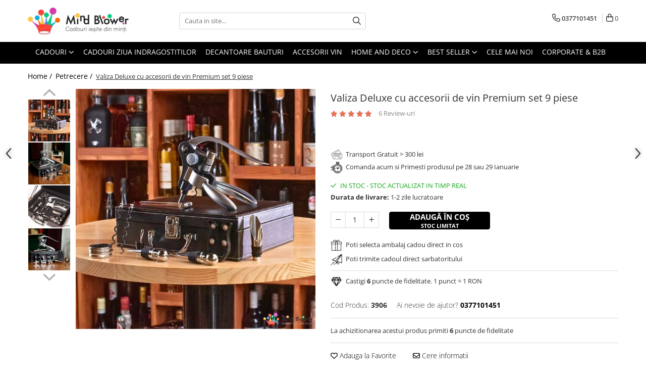

--- FILE ---
content_type: text/html; charset=UTF-8
request_url: https://mindblower.ro/valiza-deluxe-cu-accesorii-de-vin-premium-set-9-piese.html
body_size: 58455
content:
<!DOCTYPE html>

<html lang="ro-ro">

	<head>
		<meta charset="UTF-8">

		<script src="https://op.gomagcdn.ro/themes/fashion/js/lazysizes.min.js?v=10251337-4.243" async=""></script>

		<script>
			function g_js(callbk){typeof callbk === 'function' ? window.addEventListener("DOMContentLoaded", callbk, false) : false;}
		</script>

					<link rel="icon" sizes="48x48" href="https://op.gomagcdn.ro/domains/mindblower.ro/files/favicon/favicon.png">
			<link rel="apple-touch-icon" sizes="180x180" href="https://op.gomagcdn.ro/domains/mindblower.ro/files/favicon/favicon.png">
		
		<style>
			/*body.loading{overflow:hidden;}
			body.loading #wrapper{opacity: 0;visibility: hidden;}
			body #wrapper{opacity: 1;visibility: visible;transition:all .1s ease-out;}*/

			.main-header .main-menu{min-height:43px;}
			.-g-hide{visibility:hidden;opacity:0;}

					</style>
		
		<link rel="preconnect" href="https://op.gomagcdn.ro"><link rel="dns-prefetch" href="https://fonts.googleapis.com" /><link rel="dns-prefetch" href="https://fonts.gstatic.com" /><link rel="dns-prefetch" href="https://connect.facebook.net" /><link rel="dns-prefetch" href="https://www.facebook.com" /><link rel="dns-prefetch" href="https://www.googletagmanager.com" /><link rel="dns-prefetch" href="https://static.hotjar.com" /><link rel="dns-prefetch" href="https://analytics.tiktok.com" />

					<link rel="preload" as="image" href="https://op.gomagcdn.ro/domains/mindblower.ro/files/product/large/valiza-deluxe-cu-accesorii-de-vin-premium-set-9-piese-065440.webp"   >
		
		<link rel="preload" href="https://op.gomagcdn.ro/themes/fashion/js/plugins.js?v=10251337-4.243" as="script">

					<link rel="preload" href="https://op.gomagcdn.ro/domains/mindblower.ro/themes/fashion/js/custom.js?1763977400" as="script">
		
					<link rel="preload" href="https://mindblower.ro/theme/default.js?v=41763977518" as="script">
				
		<link rel="preload" href="https://op.gomagcdn.ro/themes/fashion/js/dev.js?v=10251337-4.243" as="script">

		
					<link rel="stylesheet" href="https://op.gomagcdn.ro/themes/fashion/css/main-min.css?v=10251337-4.243-1" data-values='{"blockScripts": "1"}'>
		
					<link rel="stylesheet" href="https://mindblower.ro/theme/default.css?v=41763977518">
		
					<link rel="stylesheet" href="https://op.gomagcdn.ro/domains/mindblower.ro/themes/fashion/css/custom.css?1562584722">
						<link rel="stylesheet" href="https://op.gomagcdn.ro/themes/fashion/css/dev-style.css?v=10251337-4.243-1">
		
		
		
		<link rel="alternate" hreflang="x-default" href="https://mindblower.ro/cadouri-paste/valiza-deluxe-cu-accesorii-de-vin-premium-set-9-piese.html?utm_medium=paid&amp;utm_source=fb&amp;utm_id=6935562087938_v2_s01&amp;utm_content=6937210121538&amp;utm_term=6935562087938&amp;utm_campaign=6932880129538&amp;fbclid=IwdGRzaAOyPtBleHRuA2FlbQEwAGFkaWQAAAZPMf_W-nNydGMGYXBwX2lkDDM1MDY4NTUzMTcyOAABHrUx84xKc_iV1yiMkQFUJ2TXS-D8O1DZYITaXEY_grPbMLCLRdgqhNXLX_be_aem_pJwedcDrFkjEnk0EMqE7Pw&amp;sfnsn=wa">
									<!-- Google Tag Manager -->
<script>(function(w,d,s,l,i){w[l]=w[l]||[];w[l].push({'gtm.start':
new Date().getTime(),event:'gtm.js'});var f=d.getElementsByTagName(s)[0],
j=d.createElement(s),dl=l!='dataLayer'?'&l='+l:'';j.async=true;j.src=
'https://www.googletagmanager.com/gtm.js?id='+i+dl;f.parentNode.insertBefore(j,f);
})(window,document,'script','dataLayer','GTM-KBGD29');</script>
<!-- End Google Tag Manager -->					
		<meta name="expires" content="never">
		<meta name="revisit-after" content="1 days">
					<meta name="author" content="Gomag">
				<title>Valiza Deluxe cu accesorii de vin Premium set 9 piese | MindBlower</title>


					<meta name="robots" content="index,follow" />
						
		<meta name="description" content="Fa acum un cadou special : Valiza Deluxe cu accesorii de vin Premium set 9 piese de la MindBlower!  Peste 346.000 de clienti fericiti. Livrare rapida.">
		<meta class="viewport" name="viewport" content="width=device-width, initial-scale=1.0, user-scalable=no">
							<meta property="og:description" content="Arta servirii vinului incepe cu desfacerea sticlei intr-un mod elegant, care sa ii imbie pe toti cei care urmeaza sa se delecteze cu licoarea obtinuta din struguri sarutati de soare, lasati la maturat in butoaie din cel mai bun lemn. Felul in care este desfacuta o sticla de vin este ca un preludiu al degustarii licorii bahice.         Totul incepe cu desfacerea dopului, pentru care este nevoie de atentie si indemanare. O miscare gresita si dopul se poate rupe sau chiar aluneca in sticla. Apoi, vinul trebuie turnat cu atentie in pahare sau intr-un decantor, pentru a-si dezvalui toate aromele. Pentru acesti pasi, se potriveste de minune Valiza Deluxe cu accesorii de vin Premium, set 9 piese. Fiecare piesa este atent selectionata si gandita pentru ca desfacerea sticlelor si servirea vinului sa se transforme intr-o experienta exceptionala.         Caracteristici     Set cadou cu accesori de vin Premium, cu 9 piese, ideal pentru pasionatii de vinuri, pentru petreceri si reuniuni in familie, aniversari, mese festive si altele   Design impresionant si elegant, cu manere ergonomic   Poate fi folosit atat acasa, de catre orice pasionat de vinuri, cat si in domeniul HORECA   Piesele setului sunt livrate intr-o cutie de piele, impresionanta si rezistenta, care le va proteja multi ani de acum inainte.         Beneficii     Aceasta Valiza Deluxe cu accesorii de vin Premium, set 9 piese poate fi un cadou barbati excelent pentru toti iubitorii de vinuri de calitate   Permite servirea vinului intr-un mod eficient si elegant  Datorita materialelor calitative, atat valiza, cat si accesoriile pentru vin vor rezista multi ani   Este un cadou multifunctional, avand in vedere ca nu ajuta doar la deschiderea sticlelor, ci si la servirea vinului.         Pentru cine este un cadou minunat     Acest set va fi un cadou minunat pentru toti pasiontii de vinuri. Astfel, face parte din categoriile cadouri barbati, cadou casa noua, cadouri cuplu. De asemenea, se preteaza si in cazul unui cadou de aniversare si de ce nu, poate fi chiar si un cadou corporate excelent, mai ales daca partenerul de afaceri este pasionat de vinuri scumpe. "/>
							<meta property="og:image" content="https://op.gomagcdn.ro/domains/mindblower.ro/files/product/large/valiza-deluxe-cu-accesorii-de-vin-premium-set-9-piese-065440.webp"/>
															<link rel="canonical" href="https://mindblower.ro/cadouri-paste/valiza-deluxe-cu-accesorii-de-vin-premium-set-9-piese.html" />
			<meta property="og:url" content="https://mindblower.ro/cadouri-paste/valiza-deluxe-cu-accesorii-de-vin-premium-set-9-piese.html"/>
						
		<meta name="distribution" content="Global">
		<meta name="owner" content="mindblower.ro">
		<meta name="publisher" content="mindblower.ro">
		<meta name="rating" content="General">
		<meta name="copyright" content="Copyright mindblower.ro 2026. All rights reserved">
		<link rel="search" href="https://mindblower.ro/opensearch.ro.xml" type="application/opensearchdescription+xml" title="Cautare"/>

		
							<script src="https://op.gomagcdn.ro/themes/fashion/js/jquery-2.1.4.min.js"></script>
			<script defer src="https://op.gomagcdn.ro/themes/fashion/js/jquery.autocomplete.js?v=20181023"></script>
			<script src="https://op.gomagcdn.ro/themes/fashion/js/gomag.config.js?v=10251337-4.243"></script>
			<script src="https://op.gomagcdn.ro/themes/fashion/js/gomag.js?v=10251337-4.243"></script>
		
													<script>
$.Gomag.bind('User/Data/AffiliateMarketing/HideTrafiLeak', function(event, data){

    $('.whatsappfloat').remove();
});
</script><script>
 window.dataLayer = window.dataLayer || [];
dataLayer.push({
'product':{
'id': 4882,
'brand': '',
'name': 'Valiza Deluxe cu accesorii de vin Premium set 9 piese',
'price': 163.0000,
'priceFull': 163.0000,
'category': 'Petrecere',
'discountValue': '0',
'discountPercentage': '0%'
}
});
</script><!-- Global site tag (gtag.js) - Google Analytics -->
<script async src="https://www.googletagmanager.com/gtag/js?id=287801523"></script>
	<script>
 window.dataLayer = window.dataLayer || [];
  function gtag(){dataLayer.push(arguments);}
    var cookieValue = '';
  var name = 'g_c_consent' + "=";
  var decodedCookie = decodeURIComponent(document.cookie);
  var ca = decodedCookie.split(';');
  for(var i = 0; i <ca.length; i++) {
	var c = ca[i];
	while (c.charAt(0) == ' ') {
	  c = c.substring(1);
	}
	if (c.indexOf(name) == 0) {
	  cookieValue = c.substring(name.length, c.length);
	}
  }



if(cookieValue == ''){
	gtag('consent', 'default', {
	  'ad_storage': 'denied',
	  'ad_user_data': 'denied',
	  'ad_personalization': 'denied',
	  'analytics_storage': 'denied',
	  'personalization_storage': 'denied',
	  'functionality_storage': 'denied',
	  'security_storage': 'denied'
	});
	} else if(cookieValue != '-1'){


			gtag('consent', 'default', {
			'ad_storage': 'granted',
			'ad_user_data': 'granted',
			'ad_personalization': 'granted',
			'analytics_storage': 'granted',
			'personalization_storage': 'granted',
			'functionality_storage': 'granted',
			'security_storage': 'granted'
		});
	} else {
	 gtag('consent', 'default', {
		  'ad_storage': 'denied',
		  'ad_user_data': 'denied',
		  'ad_personalization': 'denied',
		  'analytics_storage': 'denied',
			'personalization_storage': 'denied',
			'functionality_storage': 'denied',
			'security_storage': 'denied'
		});

		 }
</script>
<script>

	
  gtag('js', new Date());

 
$.Gomag.bind('Cookie/Policy/Consent/Denied', function(){
	gtag('consent', 'update', {
		  'ad_storage': 'denied',
		  'ad_user_data': 'denied',
		  'ad_personalization': 'denied',
		  'analytics_storage': 'denied',
			'personalization_storage': 'denied',
			'functionality_storage': 'denied',
			'security_storage': 'denied'
		});
		})
$.Gomag.bind('Cookie/Policy/Consent/Granted', function(){
	gtag('consent', 'update', {
		  'ad_storage': 'granted',
		  'ad_user_data': 'granted',
		  'ad_personalization': 'granted',
		  'analytics_storage': 'granted',
			'personalization_storage': 'granted',
			'functionality_storage': 'granted',
			'security_storage': 'granted'
		});
		})
  gtag('config', '287801523', {allow_enhanced_conversions: true });
</script>
<script>
	function gaBuildProductVariant(product)
	{
		let _return = '';
		if(product.version != undefined)
		{
			$.each(product.version, function(i, a){
				_return += (_return == '' ? '' : ', ')+a.value;
			})
		}
		return _return;
	}

</script>
<script>
	$.Gomag.bind('Product/Add/To/Cart/After/Listing', function gaProductAddToCartLV4(event, data) {
		if(data.product !== undefined) {
			var gaProduct = false;
			if(typeof(gaProducts) != 'undefined' && gaProducts[data.product.id] != undefined)
			{
				gaProduct = gaProducts[data.product.id];

			}

			if(gaProduct == false)
			{
				gaProduct = {};
				gaProduct.item_id = data.product.id;
				gaProduct.currency = data.product.currency ? (String(data.product.currency).toLowerCase() == 'lei' ? 'RON' : data.product.currency) : 'RON';
				gaProduct.item_name =  data.product.name ;
				gaProduct.item_variant= gaBuildProductVariant(data.product);
				gaProduct.item_brand = data.product.brand;
				gaProduct.item_category = data.product.category;

			}

			gaProduct.price = parseFloat(data.product.price).toFixed(2);
			gaProduct.quantity = data.product.productQuantity;
			gtag("event", "add_to_cart", {
				currency: gaProduct.currency,
				value: parseFloat(gaProduct.price) * parseFloat(gaProduct.quantity),
				items: [
					gaProduct
				]
			});

		}
	})
	$.Gomag.bind('Product/Add/To/Cart/After/Details', function gaProductAddToCartDV4(event, data){

		if(data.product !== undefined){

			var gaProduct = false;
			if(
				typeof(gaProducts) != 'undefined'
				&&
				gaProducts[data.product.id] != undefined
			)
			{
				var gaProduct = gaProducts[data.product.id];
			}

			if(gaProduct == false)
			{
				gaProduct = {};
				gaProduct.item_id = data.product.id;
				gaProduct.currency = data.product.currency ? (String(data.product.currency).toLowerCase() == 'lei' ? 'RON' : data.product.currency) : 'RON';
				gaProduct.item_name =  data.product.name ;
				gaProduct.item_variant= gaBuildProductVariant(data.product);
				gaProduct.item_brand = data.product.brand;
				gaProduct.item_category = data.product.category;

			}

			gaProduct.price = parseFloat(data.product.price).toFixed(2);
			gaProduct.quantity = data.product.productQuantity;


			gtag("event", "add_to_cart", {
			  currency: gaProduct.currency,
			  value: parseFloat(gaProduct.price) * parseFloat(gaProduct.quantity),
			  items: [
				gaProduct
			  ]
			});
        }

	})
	 $.Gomag.bind('Product/Remove/From/Cart', function gaProductRemovedFromCartV4(event, data){
		var envData = $.Gomag.getEnvData();
		var products = envData.products;

		if(data.data.product !== undefined && products[data.data.product] !== undefined){


			var dataProduct = products[data.data.product];


			gaProduct = {};
			gaProduct.item_id = dataProduct.id;

			gaProduct.item_name =   dataProduct.name ;
			gaProduct.currency = dataProduct.currency ? (String(dataProduct.currency).toLowerCase() == 'lei' ? 'RON' : dataProduct.currency) : 'RON';
			gaProduct.item_category = dataProduct.category;
			gaProduct.item_brand = dataProduct.brand;
			gaProduct.price = parseFloat(dataProduct.price).toFixed(2);
			gaProduct.quantity = data.data.quantity;
			gaProduct.item_variant= gaBuildProductVariant(dataProduct);
			gtag("event", "remove_from_cart", {
			  currency: gaProduct.currency,
			  value: parseFloat(gaProduct.price) * parseFloat(gaProduct.quantity),
			  items: [
				gaProduct
			  ]
			});
        }

	});

	 $.Gomag.bind('Cart/Quantity/Update', function gaCartQuantityUpdateV4(event, data){
		var envData = $.Gomag.getEnvData();
		var products = envData.products;
		if(!data.data.finalQuantity || !data.data.initialQuantity)
		{
			return false;
		}
		var dataProduct = products[data.data.product];
		if(dataProduct == undefined)
		{
			return false;
		}

		gaProduct = {};
		gaProduct.item_id = dataProduct.id;
		gaProduct.currency = dataProduct.currency ? (String(dataProduct.currency).toLowerCase() == 'lei' ? 'RON' : dataProduct.currency) : 'RON';
		gaProduct.item_name =  dataProduct.name ;

		gaProduct.item_category = dataProduct.category;
		gaProduct.item_brand = dataProduct.brand;
		gaProduct.price = parseFloat(dataProduct.price).toFixed(2);
		gaProduct.item_variant= gaBuildProductVariant(dataProduct);
		if(parseFloat(data.data.initialQuantity) < parseFloat(data.data.finalQuantity))
		{
			var quantity = parseFloat(data.data.finalQuantity) - parseFloat(data.data.initialQuantity);
			gaProduct.quantity = quantity;

			gtag("event", "add_to_cart", {
			  currency: gaProduct.currency,
			  value: parseFloat(gaProduct.price) * parseFloat(gaProduct.quantity),
			  items: [
				gaProduct
			  ]
			});
		}
		else if(parseFloat(data.data.initialQuantity) > parseFloat(data.data.finalQuantity))
		{
			var quantity = parseFloat(data.data.initialQuantity) - parseFloat(data.data.finalQuantity);
			gaProduct.quantity = quantity;
			gtag("event", "remove_from_cart", {
			  currency: gaProduct.currency,
			  value: parseFloat(gaProduct.price) * parseFloat(gaProduct.quantity),
			  items: [
				gaProduct
			  ]
			});
		}

	});

</script>
<script>
!function (w, d, t) {
  w.TiktokAnalyticsObject=t;var ttq=w[t]=w[t]||[];ttq.methods=["page","track","identify","instances","debug","on","off","once","ready","alias","group","enableCookie","disableCookie","holdConsent","revokeConsent","grantConsent"],ttq.setAndDefer=function(t,e){t[e]=function(){t.push([e].concat(Array.prototype.slice.call(arguments,0)))}};for(var i=0;i<ttq.methods.length;i++)ttq.setAndDefer(ttq,ttq.methods[i]);ttq.instance=function(t){for(
var e=ttq._i[t]||[],n=0;n<ttq.methods.length;n++)ttq.setAndDefer(e,ttq.methods[n]);return e},ttq.load=function(e,n){var r="https://analytics.tiktok.com/i18n/pixel/events.js",o=n&&n.partner;ttq._i=ttq._i||{},ttq._i[e]=[],ttq._i[e]._u=r,ttq._t=ttq._t||{},ttq._t[e]=+new Date,ttq._o=ttq._o||{},ttq._o[e]=n||{};n=document.createElement("script")
;n.type="text/javascript",n.async=!0,n.src=r+"?sdkid="+e+"&lib="+t;e=document.getElementsByTagName("script")[0];e.parentNode.insertBefore(n,e)};


  ttq.load('CRTT1SJC77UF26CU4DIG');
  ttq.page();
}(window, document, 'ttq');
</script><script>
function gmsc(name, value)
{
	if(value != undefined && value)
	{
		var expires = new Date();
		expires.setTime(expires.getTime() + parseInt(3600*24*1000*90));
		document.cookie = encodeURIComponent(name) + "=" + encodeURIComponent(value) + '; expires='+ expires.toUTCString() + "; path=/";
	}
}
let gmqs = window.location.search;
let gmup = new URLSearchParams(gmqs);
gmsc('g_sc', gmup.get('shop_campaign'));
gmsc('shop_utm_campaign', gmup.get('utm_campaign'));
gmsc('shop_utm_medium', gmup.get('utm_medium'));
gmsc('shop_utm_source', gmup.get('utm_source'));
</script><script>
    (function (w, d, s, o, t, r) {
        w.__aqpxConfig = {
            platform: 'gomag',
            appId: 1506,
            debugMode: false,
            dataLayer: 'dataLayerAq',
            events: ['default', 'default_consent', 'view_item', 'add_to_cart', 'remove_from_cart', 'add_to_wishlist', 'purchase', 'begin_checkout', 'view_cart', 'view_item_list']
        };
        w.__aqpxQueue = w.__aqpxQueue || [];
        w.AQPX = w.AQPX || function () { w.__aqpxQueue.push(arguments) };
        t = d.createElement(s);
        r = d.getElementsByTagName(s)[0];
        t.async = 1;
        t.src = o;
        r.parentNode.insertBefore(t, r);
    })(window, document, 'script', '//cdn.aqurate.ai/pixel/js/aqpx.min.js#latest-generation');
</script>

<script type="text/javascript" src="//t.profitshare.ro/files_shared/tr/c2t.js"></script><script>
	$(document).ready(function(){
		if(document.cookie.indexOf('click_code=') !== -1){
			$('.help-phone').remove();
			$('.contact-header').remove();
			$('.support-contact:first-of-type').remove();
			$('.contactPhone').remove();
			$('.-g-whatsapp').remove();
			$.Gomag.trigger('User/Data/AffiliateMarketing/HideTrafiLeak');
		}
	})
</script><!-- Facebook Pixel Code -->
				<script>
				!function(f,b,e,v,n,t,s){if(f.fbq)return;n=f.fbq=function(){n.callMethod?
				n.callMethod.apply(n,arguments):n.queue.push(arguments)};if(!f._fbq)f._fbq=n;
				n.push=n;n.loaded=!0;n.version="2.0";n.queue=[];t=b.createElement(e);t.async=!0;
				t.src=v;s=b.getElementsByTagName(e)[0];s.parentNode.insertBefore(t,s)}(window,
				document,"script","//connect.facebook.net/en_US/fbevents.js");

				fbq("init", "1446939372281306");
				fbq("track", "PageView");</script>
				<!-- End Facebook Pixel Code -->
				<script>
				$.Gomag.bind('User/Ajax/Data/Loaded', function(event, data){
					if(data != undefined && data.data != undefined)
					{
						var eventData = data.data;
						if(eventData.facebookUserData != undefined)
						{
							$('body').append(eventData.facebookUserData);
						}
					}
				})
				</script>
				<script>
	$.Gomag.bind('Product/Add/To/Cart/After/Listing', function(event, data){
		if(data.product !== undefined){
			
		   window.dataLayer = window.dataLayer || [];
           dataLayer.push({
			  'event': 'addToCart',
			  'product':{
				 'id': data.product.id,
				 'brand': data.product.brand,
				 'name': data.product.name,
				 'price': data.product.price,
				 'priceFull': data.product.basePrice,
				 'category': data.product.category,
				 'discountValue': parseFloat(parseFloat(data.product.basePrice) - parseFloat(data.product.price)).toFixed(2),
				 'discountPercentage': parseFloat(parseFloat(data.product.price) * 100 / parseFloat(data.product.basePrice)).toFixed(2),
				 'shipping': '0'
			}
		   });
		   var product = {};
			product.name = data.product.name;
			product.id = data.product.id;
			product.price = data.product.price;
			product.brand = data.product.brand;
			product.category = data.product.category;
			product.Image = data.product.image;
			product.stockStatus = data.product.stock > 0 ? 'In Stoc' : 'Out of stoc';
			product.quantity = data.product.productQuantity;
		
			dataLayer.push({
			'event': 'add',
			'ecommerce': {
			'add': {
			'actionField': {'list': data.product.category ? data.product.category : 'Home'},
			'products': [product]
			}
			},
			});
        }
	})
	$.Gomag.bind('Product/Add/To/Cart/After/Details', function(event, data){
		
		if(data.product !== undefined){
			 var product = {};
			product.name = data.product.name;
			product.id = data.product.id;
			product.price = data.product.price;
			product.brand = data.product.brand;
			product.category = data.product.category;
			product.Image = data.product.image;
			product.stockStatus = data.product.stock > 0 ? 'In Stoc' : 'Out of stoc';
			product.quantity = data.product.productQuantity;
		 window.dataLayer = window.dataLayer || [];
            dataLayer.push({'event':'addToCart','quantity':data.product.productQuantity});
			
			dataLayer.push({
			'event': 'add',
			'ecommerce': {
			'add': {
			'actionField': {'details': 'Product'},
			'products': [product]
			}
			},
			});
        }
		
	})
</script><!-- Hotjar Tracking Code for https://mindblower.ro/ -->
<script>
    (function(h,o,t,j,a,r){
        h.hj=h.hj||function(){(h.hj.q=h.hj.q||[]).push(arguments)};
        h._hjSettings={hjid:250413,hjsv:6};
        a=o.getElementsByTagName('head')[0];
        r=o.createElement('script');r.async=1;
        r.src=t+h._hjSettings.hjid+j+h._hjSettings.hjsv;
        a.appendChild(r);
    })(window,document,'https://static.hotjar.com/c/hotjar-','.js?sv=');
</script> <meta name="google-site-verification" content="-754gPP2QzydF1AgQ9DSUB5sLD5UZ7md5Wb-AiJMm-A" />

<meta name="p:domain_verify" content="7c808eff5aba5aac2c06294f8206fb3e"/>					
		
	</head>

	<body class="" style="background: #ffffff top center repeat;">

		<script >
			function _addCss(url, attribute, value, loaded){
				var _s = document.createElement('link');
				_s.rel = 'stylesheet';
				_s.href = url;
				_s.type = 'text/css';
				if(attribute)
				{
					_s.setAttribute(attribute, value)
				}
				if(loaded){
					_s.onload = function(){
						var dom = document.getElementsByTagName('body')[0];
						//dom.classList.remove('loading');
					}
				}
				var _st = document.getElementsByTagName('link')[0];
				_st.parentNode.insertBefore(_s, _st);
			}
			//_addCss('https://fonts.googleapis.com/css2?family=Open+Sans:ital,wght@0,300;0,400;0,600;0,700;1,300;1,400&display=swap');
			_addCss('https://op.gomagcdn.ro/themes/_fonts/Open-Sans.css');

		</script>
		<script>
				/*setTimeout(
				  function()
				  {
				   document.getElementsByTagName('body')[0].classList.remove('loading');
				  }, 1000);*/
		</script>
									<script type="text/javascript">
	var _ps_tgt = {a:"db1162c56479b9ba747df4f6197d5422a210028a6614b047e88e6f1ecaa8ac19f7a7e0c3d04b0fa8", pc:"3906", pp:"163.0000", cc:"120", bc:"0"};
	$(document).ready(function() {
		(function () {
			var s = document.createElement("script");
			s.type = "text/javascript";
			s.async = "async";
			s.src = "//profitshare.ro/tgt/js/";
			document.body.appendChild(s);
		})();
	});	
</script>

<script type="application/javascript" async
src="https://static.klaviyo.com/onsite/js/klaviyo.js?company_id=WiMPEJ">
</script>

<script>
		!function(){if(!window.klaviyo){window._klOnsite=window._klOnsite||[];try{window.klaviyo=new Proxy({},{get:function(n,i){return"push"===i?function(){var n;(n=window._klOnsite).push.apply(n,arguments)}:function(){for(var n=arguments.length,o=new Array(n),w=0;w<n;w++)o[w]=arguments[w];var t="function"==typeof o[o.length-1]?o.pop():void 0,e=new Promise((function(n){window._klOnsite.push([i].concat(o,[function(i){t&&t(i),n(i)}]))}));return e}}})}catch(n){window.klaviyo=window.klaviyo||[],window.klaviyo.push=function(){var n;(n=window._klOnsite).push.apply(n,arguments)}}}}();
		
		$(document).ready(function(){
			$.Gomag.bind('User/Ajax/Data/Loaded', function(event, data){
				if(data != undefined && data.data != undefined && data.data)
				{
					var _ajaxDataLoaded = data.data;

					if (_ajaxDataLoaded.learnqCustomerProperties != undefined) {
						function klaviyoTrackCallback() {
							klaviyo.track("Active on Site", _ajaxDataLoaded.learnqCustomerProperties);
						}
						klaviyo.identify(_ajaxDataLoaded.learnqCustomerProperties, klaviyoTrackCallback);

					}
				}
			});
		});

</script>
<!-- Google Tag Manager (noscript) -->
<noscript><iframe src="https://www.googletagmanager.com/ns.html?id=GTM-KBGD29"
height="0" width="0" style="display:none;visibility:hidden"></iframe></noscript>
<!-- End Google Tag Manager (noscript) -->					
		
		<div id="wrapper">
			<!-- BLOCK:1dab39cc03e65815aeeae3e5a9658486 start -->
<div id="_cartSummary" class="hide"></div>

<script >
	$(document).ready(function() {

		$(document).on('keypress', '.-g-input-loader', function(){
			$(this).addClass('-g-input-loading');
		})

		$.Gomag.bind('Product/Add/To/Cart/After', function(eventResponse, properties)
		{
									var data = JSON.parse(properties.data);
			$('.q-cart').html(data.quantity);
			if(parseFloat(data.quantity) > 0)
			{
				$('.q-cart').removeClass('hide');
			}
			else
			{
				$('.q-cart').addClass('hide');
			}
			$('.cartPrice').html(data.subtotal + ' ' + data.currency);
			$('.cartProductCount').html(data.quantity);


		})
		$('#_cartSummary').on('updateCart', function(event, cart) {
			var t = $(this);

			$.get('https://mindblower.ro/cart-update', {
				cart: cart
			}, function(data) {

				$('.q-cart').html(data.quantity);
				if(parseFloat(data.quantity) > 0)
				{
					$('.q-cart').removeClass('hide');
				}
				else
				{
					$('.q-cart').addClass('hide');
				}
				$('.cartPrice').html(data.subtotal + ' ' + data.currency);
				$('.cartProductCount').html(data.quantity);
			}, 'json');
			window.ga = window.ga || function() {
				(ga.q = ga.q || []).push(arguments)
			};
			ga('send', 'event', 'Buton', 'Click', 'Adauga_Cos');
		});

		if(window.gtag_report_conversion) {
			$(document).on("click", 'li.phone-m', function() {
				var phoneNo = $('li.phone-m').children( "a").attr('href');
				gtag_report_conversion(phoneNo);
			});

		}

	});
</script>



<header class="main-header container-bg clearfix" data-block="headerBlock">
	<div class="discount-tape container-h full -g-hide" id="_gomagHellobar"></div>

		
	<div class="top-head-bg container-h full">

		<div class="top-head container-h">
			<div class="row">
				<div class="col-md-3 col-sm-3 col-xs-5 logo-h">
					
	<a href="https://mindblower.ro" id="logo" data-pageId="2">
		<img src="https://op.gomagcdn.ro/domains/mindblower.ro/files/company/mindblower-cadouri-logo65931178.webp" fetchpriority="high" class="img-responsive" alt="Mindblower TOP 50 cadouri pentru Barbati" title="Mindblower Cadouri iesite din minti" width="200" height="50" style="width:auto;">
	</a>
				</div>
				<div class="col-md-4 col-sm-4 col-xs-7 main search-form-box">
					
<form name="search-form" class="search-form" action="https://mindblower.ro/produse" id="_searchFormMainHeader">

	<input id="_autocompleteSearchMainHeader" name="c" class="input-placeholder -g-input-loader" type="text" placeholder="Cauta in site..." aria-label="Search"  value="">
	<button id="_doSearch" class="search-button" aria-hidden="true">
		<i class="fa fa-search" aria-hidden="true"></i>
	</button>

				<script >
			$(document).ready(function() {

				$('#_autocompleteSearchMainHeader').autocomplete({
					serviceUrl: 'https://mindblower.ro/autocomplete',
					minChars: 2,
					deferRequestBy: 700,
					appendTo: '#_searchFormMainHeader',
					width: parseInt($('#_doSearch').offset().left) - parseInt($('#_autocompleteSearchMainHeader').offset().left),
					formatResult: function(suggestion, currentValue) {
						return suggestion.value;
					},
					onSelect: function(suggestion) {
						$(this).val(suggestion.data);
					},
					onSearchComplete: function(suggestion) {
						$(this).removeClass('-g-input-loading');
					}
				});
				$(document).on('click', '#_doSearch', function(e){
					e.preventDefault();
					if($('#_autocompleteSearchMainHeader').val() != '')
					{
						$('#_searchFormMainHeader').submit();
					}
				})
			});
		</script>
	

</form>
				</div>
				<div class="col-md-5 col-sm-5 acount-section">
					
<ul>
	<li class="search-m hide">
		<a href="#" class="-g-no-url" aria-label="Cauta in site..." data-pageId="">
			<i class="fa fa-search search-open" aria-hidden="true"></i>
			<i style="display:none" class="fa fa-times search-close" aria-hidden="true"></i>
		</a>
	</li>
	<li class="-g-user-icon -g-user-icon-empty">
			
	</li>
	
				<li class="contact-header">
			<a href="tel:0377101451" aria-label="Contacteaza-ne" data-pageId="3">
				<i class="fa fa-phone" aria-hidden="true"></i>
								<span>0377101451</span>
			</a>
		</li>
			<li class="wishlist-header hide">
		<a href="https://mindblower.ro/wishlist" aria-label="Wishlist" data-pageId="28">
			<span class="-g-wishlist-product-count -g-hide"></span>
			<i class="fa fa-heart-o" aria-hidden="true"></i>
			<span class="">Favorite</span>
		</a>
	</li>
	<li class="cart-header-btn cart">
		<a class="cart-drop _showCartHeader" href="https://mindblower.ro/cos-de-cumparaturi" aria-label="Cos de cumparaturi">
			<span class="q-cart hide">0</span>
			<i class="fa fa-shopping-bag" aria-hidden="true"></i>
			<span class="count cartPrice">0
				
			</span>
		</a>
					<div class="cart-dd  _cartShow cart-closed"></div>
			</li>

	</ul>

	<script>
		$(document).ready(function() {
			//Cart
							$('.cart').mouseenter(function() {
					$.Gomag.showCartSummary('div._cartShow');
				}).mouseleave(function() {
					$.Gomag.hideCartSummary('div._cartShow');
					$('div._cartShow').removeClass('cart-open');
				});
						$(document).on('click', '.dropdown-toggle', function() {
				window.location = $(this).attr('href');
			})
		})
	</script>

				</div>
			</div>
		</div>
	</div>


<div id="navigation">
	<nav id="main-menu" class="main-menu container-h full clearfix">
		<a href="#" class="menu-trg -g-no-url" title="Produse">
			<span>&nbsp;</span>
		</a>
		
<div class="container-h nav-menu-hh clearfix">

	<!-- BASE MENU -->
	<ul class="
			nav-menu base-menu container-h
			
			
		">

		

			
		<li class="menu-drop __GomagMM ">
							<a
					href="https://mindblower.ro/cadouri"
					class="  "
					rel="  "
					
					title="Cadouri "
					data-Gomag=''
					data-block-name="mainMenuD0"
					data-pageId= "6"
					data-block="mainMenuD">
											<span class="list">Cadouri </span>
						<i class="fa fa-angle-down"></i>
				</a>

									<div class="menu-dd">
										<ul class="drop-list clearfix w100">
																																						<li class="fl">
										<div class="col">
											<p class="title">
												<a
												href="https://mindblower.ro/cadouri-barbati"
												class="title    "
												rel="  "
												
												title="Cadouri Barbati"
												data-Gomag=''
												data-block-name="mainMenuD1"
												data-block="mainMenuD"
												data-pageId= "112"
												>
																										Cadouri Barbati
												</a>
											</p>
																																															<a
														href="https://mindblower.ro/cadouri-pentru-tati"
														rel="  "
														
														title="Cadouri pentru Tati"
														class="    "
														data-Gomag=''
														data-block-name="mainMenuD2"
														data-block="mainMenuD"
														data-pageId="6"
													>
																												<i class="fa fa-angle-right"></i>
														<span>Cadouri pentru Tati</span>
													</a>
																									<a
														href="https://mindblower.ro/cadouri-pentru-sot"
														rel="  "
														
														title="Cadouri pentru Sot"
														class="    "
														data-Gomag=''
														data-block-name="mainMenuD2"
														data-block="mainMenuD"
														data-pageId="6"
													>
																												<i class="fa fa-angle-right"></i>
														<span>Cadouri pentru Sot</span>
													</a>
																									<a
														href="https://mindblower.ro/cadouri-colegi-birou"
														rel="  "
														
														title="Cadouri Colegi Birou"
														class="    "
														data-Gomag=''
														data-block-name="mainMenuD2"
														data-block="mainMenuD"
														data-pageId="6"
													>
																												<i class="fa fa-angle-right"></i>
														<span>Cadouri Colegi Birou</span>
													</a>
																									<a
														href="https://mindblower.ro/cadouri-pentru-iubit"
														rel="  "
														
														title="Cadouri pentru Iubit"
														class="    "
														data-Gomag=''
														data-block-name="mainMenuD2"
														data-block="mainMenuD"
														data-pageId="6"
													>
																												<i class="fa fa-angle-right"></i>
														<span>Cadouri pentru Iubit</span>
													</a>
																							
										</div>
									</li>
																																<li class="fl">
										<div class="col">
											<p class="title">
												<a
												href="https://mindblower.ro/cadouri-femei"
												class="title    "
												rel="  "
												
												title="Cadouri Femei"
												data-Gomag=''
												data-block-name="mainMenuD1"
												data-block="mainMenuD"
												data-pageId= "112"
												>
																										Cadouri Femei
												</a>
											</p>
																																															<a
														href="https://mindblower.ro/cadouri-pentru-sotie"
														rel="  "
														
														title="Cadouri pentru Sotie"
														class="    "
														data-Gomag=''
														data-block-name="mainMenuD2"
														data-block="mainMenuD"
														data-pageId="6"
													>
																												<i class="fa fa-angle-right"></i>
														<span>Cadouri pentru Sotie</span>
													</a>
																									<a
														href="https://mindblower.ro/cadouri-colega-de-birou"
														rel="  "
														
														title="Cadouri Colega Birou"
														class="    "
														data-Gomag=''
														data-block-name="mainMenuD2"
														data-block="mainMenuD"
														data-pageId="6"
													>
																												<i class="fa fa-angle-right"></i>
														<span>Cadouri Colega Birou</span>
													</a>
																									<a
														href="https://mindblower.ro/cadouri-pentru-mama"
														rel="  "
														
														title="Cadouri pentru Mama"
														class="    "
														data-Gomag=''
														data-block-name="mainMenuD2"
														data-block="mainMenuD"
														data-pageId="6"
													>
																												<i class="fa fa-angle-right"></i>
														<span>Cadouri pentru Mama</span>
													</a>
																									<a
														href="https://mindblower.ro/cadouri-pentru-iubita"
														rel="  "
														
														title="Cadouri pentru Iubita"
														class="    "
														data-Gomag=''
														data-block-name="mainMenuD2"
														data-block="mainMenuD"
														data-pageId="6"
													>
																												<i class="fa fa-angle-right"></i>
														<span>Cadouri pentru Iubita</span>
													</a>
																									<a
														href="https://mindblower.ro/cadouri-pentru-soacra"
														rel="  "
														
														title="Cadouri pentru Soacra"
														class="    "
														data-Gomag=''
														data-block-name="mainMenuD2"
														data-block="mainMenuD"
														data-pageId="6"
													>
																												<i class="fa fa-angle-right"></i>
														<span>Cadouri pentru Soacra</span>
													</a>
																							
										</div>
									</li>
																																<li class="fl">
										<div class="col">
											<p class="title">
												<a
												href="https://mindblower.ro/cadouri-copii"
												class="title    "
												rel="  "
												
												title="Cadouri Copii"
												data-Gomag=''
												data-block-name="mainMenuD1"
												data-block="mainMenuD"
												data-pageId= "112"
												>
																										Cadouri Copii
												</a>
											</p>
																																															<a
														href="https://mindblower.ro/cadouri-baieti"
														rel="  "
														
														title="Cadouri Baieti"
														class="    "
														data-Gomag=''
														data-block-name="mainMenuD2"
														data-block="mainMenuD"
														data-pageId="6"
													>
																												<i class="fa fa-angle-right"></i>
														<span>Cadouri Baieti</span>
													</a>
																									<a
														href="https://mindblower.ro/cadouri-fete"
														rel="  "
														
														title="Cadouri Fete"
														class="    "
														data-Gomag=''
														data-block-name="mainMenuD2"
														data-block="mainMenuD"
														data-pageId="6"
													>
																												<i class="fa fa-angle-right"></i>
														<span>Cadouri Fete</span>
													</a>
																							
										</div>
									</li>
																																<li class="fl">
										<div class="col">
											<p class="title">
												<a
												href="https://mindblower.ro/pentru-copilul-din-tine"
												class="title    "
												rel="  "
												
												title="Pentru Copilul din tine"
												data-Gomag=''
												data-block-name="mainMenuD1"
												data-block="mainMenuD"
												data-pageId= "112"
												>
																										Pentru Copilul din tine
												</a>
											</p>
																						
										</div>
									</li>
																																<li class="fl">
										<div class="col">
											<p class="title">
												<a
												href="https://mindblower.ro/cadouri-haioase"
												class="title    "
												rel="  "
												
												title="Cadouri Haioase"
												data-Gomag=''
												data-block-name="mainMenuD1"
												data-block="mainMenuD"
												data-pageId= "112"
												>
																										Cadouri Haioase
												</a>
											</p>
																						
										</div>
									</li>
																																<li class="fl">
										<div class="col">
											<p class="title">
												<a
												href="https://mindblower.ro/cadouri-de-casa-noua"
												class="title    "
												rel="  "
												
												title="Cadouri de Casa Noua"
												data-Gomag=''
												data-block-name="mainMenuD1"
												data-block="mainMenuD"
												data-pageId= "112"
												>
																										Cadouri de Casa Noua
												</a>
											</p>
																						
										</div>
									</li>
																																<li class="fl">
										<div class="col">
											<p class="title">
												<a
												href="https://mindblower.ro/cadouri-majorat"
												class="title    "
												rel="  "
												
												title="Cadouri Majorat"
												data-Gomag=''
												data-block-name="mainMenuD1"
												data-block="mainMenuD"
												data-pageId= "112"
												>
																										Cadouri Majorat
												</a>
											</p>
																						
										</div>
									</li>
																																<li class="fl">
										<div class="col">
											<p class="title">
												<a
												href="https://mindblower.ro/cadouri-pentru-nasi"
												class="title    "
												rel="  "
												
												title="Cadouri pentru Nasi"
												data-Gomag=''
												data-block-name="mainMenuD1"
												data-block="mainMenuD"
												data-pageId= "112"
												>
																										Cadouri pentru Nasi
												</a>
											</p>
																						
										</div>
									</li>
																																<li class="fl">
										<div class="col">
											<p class="title">
												<a
												href="https://mindblower.ro/cadouri-pentru-bunici"
												class="title    "
												rel="  "
												
												title="Cadouri pentru Bunici"
												data-Gomag=''
												data-block-name="mainMenuD1"
												data-block="mainMenuD"
												data-pageId= "112"
												>
																										Cadouri pentru Bunici
												</a>
											</p>
																						
										</div>
									</li>
																																<li class="fl">
										<div class="col">
											<p class="title">
												<a
												href="https://mindblower.ro/cadouri-pentru-prieteni"
												class="title    "
												rel="  "
												
												title="Cadouri pentru Prieteni"
												data-Gomag=''
												data-block-name="mainMenuD1"
												data-block="mainMenuD"
												data-pageId= "112"
												>
																										Cadouri pentru Prieteni
												</a>
											</p>
																						
										</div>
									</li>
																																<li class="fl">
										<div class="col">
											<p class="title">
												<a
												href="https://mindblower.ro/cadouri-pentru-sefi"
												class="title    "
												rel="  "
												
												title="Cadouri pentru Sefi"
												data-Gomag=''
												data-block-name="mainMenuD1"
												data-block="mainMenuD"
												data-pageId= "112"
												>
																										Cadouri pentru Sefi
												</a>
											</p>
																						
										</div>
									</li>
																																<li class="fl">
										<div class="col">
											<p class="title">
												<a
												href="https://mindblower.ro/cel-ce-are-tot"
												class="title    "
												rel="  "
												
												title="Cel ce are tot"
												data-Gomag=''
												data-block-name="mainMenuD1"
												data-block="mainMenuD"
												data-pageId= "112"
												>
																										Cel ce are tot
												</a>
											</p>
																						
										</div>
									</li>
																																<li class="fl">
										<div class="col">
											<p class="title">
												<a
												href="https://mindblower.ro/cadouri-nunta-si-cununie-civila"
												class="title    "
												rel="  "
												
												title="Cadouri Nunta si Cununie civila"
												data-Gomag=''
												data-block-name="mainMenuD1"
												data-block="mainMenuD"
												data-pageId= "112"
												>
																										Cadouri Nunta si Cununie civila
												</a>
											</p>
																						
										</div>
									</li>
																													</ul>
																	</div>
									
		</li>
		
		<li class="menu-drop __GomagMM ">
								<a
						href="https://mindblower.ro/cadouri-ziua-indragostitilor?_crawl=0"
						class="    "
						rel="  "
						
						title="Cadouri Ziua Indragostitilor"
						data-Gomag=''
						data-block-name="mainMenuD0"  data-block="mainMenuD" data-pageId= "">
												<span class="list">Cadouri Ziua Indragostitilor</span>
					</a>
				
		</li>
		
		<li class="menu-drop __GomagMM ">
								<a
						href="https://mindblower.ro/decantoare"
						class="    "
						rel="  "
						
						title="Decantoare Bauturi"
						data-Gomag=''
						data-block-name="mainMenuD0"  data-block="mainMenuD" data-pageId= "532">
												<span class="list">Decantoare Bauturi</span>
					</a>
				
		</li>
		
		<li class="menu-drop __GomagMM ">
								<a
						href="https://mindblower.ro/accesorii-vin-cadou"
						class="    "
						rel="  "
						
						title="Accesorii Vin"
						data-Gomag=''
						data-block-name="mainMenuD0"  data-block="mainMenuD" data-pageId= "537">
												<span class="list">Accesorii Vin</span>
					</a>
				
		</li>
		
		<li class="menu-drop __GomagMM ">
							<a
					href="https://mindblower.ro/home-deco"
					class="  "
					rel="  "
					
					title="Home and Deco"
					data-Gomag=''
					data-block-name="mainMenuD0"
					data-pageId= "544"
					data-block="mainMenuD">
											<span class="list">Home and Deco</span>
						<i class="fa fa-angle-down"></i>
				</a>

									<div class="menu-dd">
										<ul class="drop-list clearfix w100">
																																						<li class="fl">
										<div class="col">
											<p class="title">
												<a
												href="https://mindblower.ro/lenjerii-de-pat"
												class="title    "
												rel="  "
												
												title="Lenjerii de pat"
												data-Gomag=''
												data-block-name="mainMenuD1"
												data-block="mainMenuD"
												data-pageId= "112"
												>
																										Lenjerii de pat
												</a>
											</p>
																						
										</div>
									</li>
																																<li class="fl">
										<div class="col">
											<p class="title">
												<a
												href="https://mindblower.ro/pahare-si-accesorii-bar"
												class="title    "
												rel="  "
												
												title="Pahare si Accesorii Bar"
												data-Gomag=''
												data-block-name="mainMenuD1"
												data-block="mainMenuD"
												data-pageId= "112"
												>
																										Pahare si Accesorii Bar
												</a>
											</p>
																						
										</div>
									</li>
																																<li class="fl">
										<div class="col">
											<p class="title">
												<a
												href="https://mindblower.ro/cani-si-termosuri"
												class="title    "
												rel="  "
												
												title="Cani si Termosuri"
												data-Gomag=''
												data-block-name="mainMenuD1"
												data-block="mainMenuD"
												data-pageId= "112"
												>
																										Cani si Termosuri
												</a>
											</p>
																						
										</div>
									</li>
																																<li class="fl">
										<div class="col">
											<p class="title">
												<a
												href="https://mindblower.ro/brelocuri"
												class="title    "
												rel="  "
												
												title="Brelocuri"
												data-Gomag=''
												data-block-name="mainMenuD1"
												data-block="mainMenuD"
												data-pageId= "112"
												>
																										Brelocuri
												</a>
											</p>
																						
										</div>
									</li>
																																<li class="fl">
										<div class="col">
											<p class="title">
												<a
												href="https://mindblower.ro/accesorii-depozitare-si-organizare"
												class="title    "
												rel="  "
												
												title="Accesorii depozitare si organizare"
												data-Gomag=''
												data-block-name="mainMenuD1"
												data-block="mainMenuD"
												data-pageId= "112"
												>
																										Accesorii depozitare si organizare
												</a>
											</p>
																						
										</div>
									</li>
																																<li class="fl">
										<div class="col">
											<p class="title">
												<a
												href="https://mindblower.ro/pentru-calatorie"
												class="title    "
												rel="  "
												
												title="Pentru Calatorie"
												data-Gomag=''
												data-block-name="mainMenuD1"
												data-block="mainMenuD"
												data-pageId= "112"
												>
																										Pentru Calatorie
												</a>
											</p>
																						
										</div>
									</li>
																													</ul>
																	</div>
									
		</li>
		
		<li class="menu-drop __GomagMM ">
							<a
					href="https://mindblower.ro/best-seller"
					class="  "
					rel="  "
					target="_blank"
					title="Best Seller"
					data-Gomag=''
					data-block-name="mainMenuD0"
					data-pageId= "120"
					data-block="mainMenuD">
											<span class="list">Best Seller</span>
						<i class="fa fa-angle-down"></i>
				</a>

									<div class="menu-dd">
										<ul class="drop-list clearfix w100">
																																						<li class="fl">
										<div class="col">
											<p class="title">
												<a
												href="https://mindblower.ro/top-101"
												class="title    "
												rel="  "
												
												title="Top 101"
												data-Gomag=''
												data-block-name="mainMenuD1"
												data-block="mainMenuD"
												data-pageId= "112"
												>
																										Top 101
												</a>
											</p>
																						
										</div>
									</li>
																																<li class="fl">
										<div class="col">
											<p class="title">
												<a
												href="https://mindblower.ro/sosete-colorate"
												class="title    "
												rel="  "
												
												title="Sosete Colorate"
												data-Gomag=''
												data-block-name="mainMenuD1"
												data-block="mainMenuD"
												data-pageId= "112"
												>
																										Sosete Colorate
												</a>
											</p>
																						
										</div>
									</li>
																																<li class="fl">
										<div class="col">
											<p class="title">
												<a
												href="https://mindblower.ro/patura-cu-maneci"
												class="title    "
												rel="  "
												
												title="Patura cu maneci"
												data-Gomag=''
												data-block-name="mainMenuD1"
												data-block="mainMenuD"
												data-pageId= "112"
												>
																										Patura cu maneci
												</a>
											</p>
																						
										</div>
									</li>
																																<li class="fl">
										<div class="col">
											<p class="title">
												<a
												href="https://mindblower.ro/beauty-wellness"
												class="title    "
												rel="  "
												
												title="Beauty & Wellness"
												data-Gomag=''
												data-block-name="mainMenuD1"
												data-block="mainMenuD"
												data-pageId= "112"
												>
																										Beauty &amp; Wellness
												</a>
											</p>
																						
										</div>
									</li>
																																<li class="fl">
										<div class="col">
											<p class="title">
												<a
												href="https://mindblower.ro/cutii-bijuterii"
												class="title    "
												rel="  "
												
												title="Cutii bijuterii"
												data-Gomag=''
												data-block-name="mainMenuD1"
												data-block="mainMenuD"
												data-pageId= "112"
												>
																										Cutii bijuterii
												</a>
											</p>
																						
										</div>
									</li>
																																<li class="fl">
										<div class="col">
											<p class="title">
												<a
												href="https://mindblower.ro/ceasuri-de-perete-si-birou"
												class="title    "
												rel="  "
												
												title="Ceasuri de perete si birou"
												data-Gomag=''
												data-block-name="mainMenuD1"
												data-block="mainMenuD"
												data-pageId= "112"
												>
																										Ceasuri de perete si birou
												</a>
											</p>
																						
										</div>
									</li>
																																<li class="fl">
										<div class="col">
											<p class="title">
												<a
												href="https://mindblower.ro/table-de-sah-si-backgammon"
												class="title    "
												rel="  "
												
												title="Table de Sah si Backgammon"
												data-Gomag=''
												data-block-name="mainMenuD1"
												data-block="mainMenuD"
												data-pageId= "112"
												>
																										Table de Sah si Backgammon
												</a>
											</p>
																						
										</div>
									</li>
																																<li class="fl">
										<div class="col">
											<p class="title">
												<a
												href="https://mindblower.ro/cadouri-de-baut"
												class="title    "
												rel="  "
												
												title="Cadouri de Baut"
												data-Gomag=''
												data-block-name="mainMenuD1"
												data-block="mainMenuD"
												data-pageId= "112"
												>
																										Cadouri de Baut
												</a>
											</p>
																						
										</div>
									</li>
																																<li class="fl">
										<div class="col">
											<p class="title">
												<a
												href="https://mindblower.ro/gadget"
												class="title    "
												rel="  "
												
												title="Gadget"
												data-Gomag=''
												data-block-name="mainMenuD1"
												data-block="mainMenuD"
												data-pageId= "112"
												>
																										Gadget
												</a>
											</p>
																						
										</div>
									</li>
																																<li class="fl">
										<div class="col">
											<p class="title">
												<a
												href="https://mindblower.ro/accesorii-birou"
												class="title    "
												rel="  "
												
												title="Accesorii birou"
												data-Gomag=''
												data-block-name="mainMenuD1"
												data-block="mainMenuD"
												data-pageId= "112"
												>
																										Accesorii birou
												</a>
											</p>
																						
										</div>
									</li>
																																<li class="fl">
										<div class="col">
											<p class="title">
												<a
												href="https://mindblower.ro/jocuri-si-puzzle"
												class="title    "
												rel="  "
												
												title="Jocuri si Puzzle"
												data-Gomag=''
												data-block-name="mainMenuD1"
												data-block="mainMenuD"
												data-pageId= "112"
												>
																										Jocuri si Puzzle
												</a>
											</p>
																						
										</div>
									</li>
																													</ul>
																	</div>
									
		</li>
		
		<li class="menu-drop __GomagMM ">
								<a
						href="https://mindblower.ro/cele-mai-noi"
						class="    "
						rel="  "
						
						title="Cele mai noi"
						data-Gomag=''
						data-block-name="mainMenuD0"  data-block="mainMenuD" data-pageId= "">
												<span class="list">Cele mai noi</span>
					</a>
				
		</li>
		
		<li class="menu-drop __GomagMM ">
								<a
						href="https://mindblower.ro/vanzari-cadouri-en-gross"
						class="    "
						rel="  "
						
						title="Corporate & B2B"
						data-Gomag=''
						data-block-name="mainMenuD0"  data-block="mainMenuD" data-pageId= "">
												<span class="list">Corporate &amp; B2B</span>
					</a>
				
		</li>
						
		


		
	</ul> <!-- end of BASE MENU -->

</div>		<ul class="mobile-icon fr">

							<li class="phone-m">
					<a href="tel:0377101451" title="Contacteaza-ne">
												<i class="fa fa-phone" aria-hidden="true"></i>
					</a>
				</li>
									<li class="user-m -g-user-icon -g-user-icon-empty">
			</li>
			<li class="wishlist-header-m hide">
				<a href="https://mindblower.ro/wishlist">
					<span class="-g-wishlist-product-count"></span>
					<i class="fa fa-heart-o" aria-hidden="true"></i>

				</a>
			</li>
			<li class="cart-m">
				<a href="https://mindblower.ro/cos-de-cumparaturi">
					<span class="q-cart hide">0</span>
					<i class="fa fa-shopping-bag" aria-hidden="true"></i>
				</a>
			</li>
			<li class="search-m">
				<a href="#" class="-g-no-url" aria-label="Cauta in site...">
					<i class="fa fa-search search-open" aria-hidden="true"></i>
					<i style="display:none" class="fa fa-times search-close" aria-hidden="true"></i>
				</a>
			</li>
					</ul>
	</nav>
	<!-- end main-nav -->

	<div style="display:none" class="search-form-box search-toggle">
		<form name="search-form" class="search-form" action="https://mindblower.ro/produse" id="_searchFormMobileToggle">
			<input id="_autocompleteSearchMobileToggle" name="c" class="input-placeholder -g-input-loader" type="text" autofocus="autofocus" value="" placeholder="Cauta in site..." aria-label="Search">
			<button id="_doSearchMobile" class="search-button" aria-hidden="true">
				<i class="fa fa-search" aria-hidden="true"></i>
			</button>

										<script >
					$(document).ready(function() {
						$('#_autocompleteSearchMobileToggle').autocomplete({
							serviceUrl: 'https://mindblower.ro/autocomplete',
							minChars: 2,
							deferRequestBy: 700,
							appendTo: '#_searchFormMobileToggle',
							width: parseInt($('#_doSearchMobile').offset().left) - parseInt($('#_autocompleteSearchMobileToggle').offset().left),
							formatResult: function(suggestion, currentValue) {
								return suggestion.value;
							},
							onSelect: function(suggestion) {
								$(this).val(suggestion.data);
							},
							onSearchComplete: function(suggestion) {
								$(this).removeClass('-g-input-loading');
							}
						});

						$(document).on('click', '#_doSearchMobile', function(e){
							e.preventDefault();
							if($('#_autocompleteSearchMobileToggle').val() != '')
							{
								$('#_searchFormMobileToggle').submit();
							}
						})
					});
				</script>
			
		</form>
	</div>
</div>

</header>
<!-- end main-header --><!-- BLOCK:1dab39cc03e65815aeeae3e5a9658486 end -->
			
<script >
	$.Gomag.bind('Product/Add/To/Cart/Validate', function(response, isValid)
	{
		$($GomagConfig.versionAttributesName).removeClass('versionAttributeError');

		if($($GomagConfig.versionAttributesSelectSelector).length && !$($GomagConfig.versionAttributesSelectSelector).val())
		{

			if ($($GomagConfig.versionAttributesHolder).position().top < jQuery(window).scrollTop()){
				//scroll up
				 $([document.documentElement, document.body]).animate({
					scrollTop: $($GomagConfig.versionAttributesHolder).offset().top - 55
				}, 1000, function() {
					$($GomagConfig.versionAttributesName).addClass('versionAttributeError');
				});
			}
			else if ($($GomagConfig.versionAttributesHolder).position().top + $($GomagConfig.versionAttributesHolder).height() >
				$(window).scrollTop() + (
					window.innerHeight || document.documentElement.clientHeight
				)) {
				//scroll down
				$('html,body').animate({
					scrollTop: $($GomagConfig.versionAttributesHolder).position().top - (window.innerHeight || document.documentElement.clientHeight) + $($GomagConfig.versionAttributesHolder).height() -55 }, 1000, function() {
					$($GomagConfig.versionAttributesName).addClass('versionAttributeError');
				}
				);
			}
			else{
				$($GomagConfig.versionAttributesName).addClass('versionAttributeError');
			}

			isValid.noError = false;
		}
		if($($GomagConfig.versionAttributesSelector).length && !$('.'+$GomagConfig.versionAttributesActiveSelectorClass).length)
		{

			if ($($GomagConfig.versionAttributesHolder).position().top < jQuery(window).scrollTop()){
				//scroll up
				 $([document.documentElement, document.body]).animate({
					scrollTop: $($GomagConfig.versionAttributesHolder).offset().top - 55
				}, 1000, function() {
					$($GomagConfig.versionAttributesName).addClass('versionAttributeError');
				});
			}
			else if ($($GomagConfig.versionAttributesHolder).position().top + $($GomagConfig.versionAttributesHolder).height() >
				$(window).scrollTop() + (
					window.innerHeight || document.documentElement.clientHeight
				)) {
				//scroll down
				$('html,body').animate({
					scrollTop: $($GomagConfig.versionAttributesHolder).position().top - (window.innerHeight || document.documentElement.clientHeight) + $($GomagConfig.versionAttributesHolder).height() -55 }, 1000, function() {
					$($GomagConfig.versionAttributesName).addClass('versionAttributeError');
				}
				);
			}
			else{
				$($GomagConfig.versionAttributesName).addClass('versionAttributeError');
			}

			isValid.noError = false;
		}
	});
	$.Gomag.bind('Page/Load', function removeSelectedVersionAttributes(response, settings) {
		/* remove selection for versions */
		if((settings.doNotSelectVersion != undefined && settings.doNotSelectVersion === true) && $($GomagConfig.versionAttributesSelector).length && !settings.reloadPageOnVersionClick) {
			$($GomagConfig.versionAttributesSelector).removeClass($GomagConfig.versionAttributesActiveSelectorClass);
		}

		if((settings.doNotSelectVersion != undefined && settings.doNotSelectVersion === true) && $($GomagConfig.versionAttributesSelectSelector).length) {
			var selected = settings.reloadPageOnVersionClick != undefined && settings.reloadPageOnVersionClick ? '' : 'selected="selected"';

			$($GomagConfig.versionAttributesSelectSelector).prepend('<option value="" ' + selected + '>Selectati</option>');
		}
	});
	$(document).ready(function() {
		function is_touch_device2() {
			return (('ontouchstart' in window) || (navigator.MaxTouchPoints > 0) || (navigator.msMaxTouchPoints > 0));
		};

		
		$.Gomag.bind('Product/Details/After/Ajax/Load', function(e, payload)
		{
			let reinit = payload.reinit;
			let response = payload.response;

			if(reinit){
				$('.thumb-h:not(.horizontal):not(.vertical)').insertBefore('.vertical-slide-img');

				var hasThumb = $('.thumb-sld').length > 0;

				$('.prod-lg-sld:not(.disabled)').slick({
					slidesToShow: 1,
					slidesToScroll: 1,
					//arrows: false,
					fade: true,
					//cssEase: 'linear',
					dots: true,
					infinite: false,
					draggable: false,
					dots: true,
					//adaptiveHeight: true,
					asNavFor: hasThumb ? '.thumb-sld' : null
				/*}).on('afterChange', function(event, slick, currentSlide, nextSlide){
					if($( window ).width() > 800 ){

						$('.zoomContainer').remove();
						$('#img_0').removeData('elevateZoom');
						var source = $('#img_'+currentSlide).attr('data-src');
						var fullImage = $('#img_'+currentSlide).attr('data-full-image');
						$('.swaped-image').attr({
							//src:source,
							"data-zoom-image":fullImage
						});
						$('.zoomWindowContainer div').stop().css("background-image","url("+ fullImage +")");
						$("#img_"+currentSlide).elevateZoom({responsive: true});
					}*/
				});

				if($( window ).width() < 767 ){
					$('.prod-lg-sld.disabled').slick({
						slidesToShow: 1,
						slidesToScroll: 1,
						fade: true,
						dots: true,
						infinite: false,
						draggable: false,
						dots: true,
					});
				}

				$('.prod-lg-sld.slick-slider').slick('resize');

				//PRODUCT THUMB SLD
				if ($('.thumb-h.horizontal').length){
					$('.thumb-sld').slick({
						vertical: false,
						slidesToShow: 6,
						slidesToScroll: 1,
						asNavFor: '.prod-lg-sld',
						dots: false,
						infinite: false,
						//centerMode: true,
						focusOnSelect: true
					});
				} else if ($('.thumb-h').length) {
					$('.thumb-sld').slick({
						vertical: true,
						slidesToShow: 4,
						slidesToScroll: 1,
						asNavFor: '.prod-lg-sld',
						dots: false,
						infinite: false,
						draggable: false,
						swipe: false,
						//adaptiveHeight: true,
						//centerMode: true,
						focusOnSelect: true
					});
				}

				if($.Gomag.isMobile()){
					$($GomagConfig.bannerDesktop).remove()
					$($GomagConfig.bannerMobile).removeClass('hideSlide');
				} else {
					$($GomagConfig.bannerMobile).remove()
					$($GomagConfig.bannerDesktop).removeClass('hideSlide');
				}
			}

			$.Gomag.trigger('Product/Details/After/Ajax/Load/Complete', {'response':response});
		});

		$.Gomag.bind('Product/Details/After/Ajax/Response', function(e, payload)
		{
			let response = payload.response;
			let data = payload.data;
			let reinitSlider = false;

			if (response.title) {
				let $content = $('<div>').html(response.title);
				let title = $($GomagConfig.detailsProductTopHolder).find($GomagConfig.detailsProductTitleHolder).find('.title > span');
				let newTitle = $content.find('.title > span');
				if(title.text().trim().replace(/\s+/g, ' ') != newTitle.text().trim().replace(/\s+/g, ' ')){
					$.Gomag.fadeReplace(title,newTitle);
				}

				let brand = $($GomagConfig.detailsProductTopHolder).find($GomagConfig.detailsProductTitleHolder).find('.brand-detail');
				let newBrand = $content.find('.brand-detail');
				if(brand.text().trim().replace(/\s+/g, ' ') != newBrand.text().trim().replace(/\s+/g, ' ')){
					$.Gomag.fadeReplace(brand,newBrand);
				}

				let review = $($GomagConfig.detailsProductTopHolder).find($GomagConfig.detailsProductTitleHolder).find('.__reviewTitle');
				let newReview = $content.find('.__reviewTitle');
				if(review.text().trim().replace(/\s+/g, ' ') != newReview.text().trim().replace(/\s+/g, ' ')){
					$.Gomag.fadeReplace(review,newReview);
				}
			}

			if (response.images) {
				let $content = $('<div>').html(response.images);
				var imagesHolder = $($GomagConfig.detailsProductTopHolder).find($GomagConfig.detailsProductImagesHolder);
				var images = [];
				imagesHolder.find('img').each(function() {
					var dataSrc = $(this).attr('data-src');
					if (dataSrc) {
						images.push(dataSrc);
					}
				});

				var newImages = [];
				$content.find('img').each(function() {
					var dataSrc = $(this).attr('data-src');
					if (dataSrc) {
						newImages.push(dataSrc);
					}
				});

				if(!$content.find('.thumb-h.horizontal').length && imagesHolder.find('.thumb-h.horizontal').length){
					$content.find('.thumb-h').addClass('horizontal');
				}
				
				const newTop  = $content.find('.product-icon-box:not(.bottom)').first();
				const oldTop  = imagesHolder.find('.product-icon-box:not(.bottom)').first();

				if (newTop.length && oldTop.length && (newTop.prop('outerHTML') !== oldTop.prop('outerHTML'))) {
					oldTop.replaceWith(newTop.clone());
				}
				
				const newBottom = $content.find('.product-icon-box.bottom').first();
				const oldBottom = imagesHolder.find('.product-icon-box.bottom').first();

				if (newBottom.length && oldBottom.length && (newBottom.prop('outerHTML') !== oldBottom.prop('outerHTML'))) {
					oldBottom.replaceWith(newBottom.clone());
				}

				if (images.length !== newImages.length || images.some((val, i) => val !== newImages[i])) {
					$.Gomag.fadeReplace($($GomagConfig.detailsProductTopHolder).find($GomagConfig.detailsProductImagesHolder), $content.html());
					reinitSlider = true;
				}
			}

			if (response.details) {
				let $content = $('<div>').html(response.details);
				$content.find('.stock-limit').hide();
				function replaceDetails(content){
					$($GomagConfig.detailsProductTopHolder).find($GomagConfig.detailsProductDetailsHolder).html(content);
				}

				if($content.find('.__shippingPriceTemplate').length && $($GomagConfig.detailsProductTopHolder).find('.__shippingPriceTemplate').length){
					$content.find('.__shippingPriceTemplate').replaceWith($($GomagConfig.detailsProductTopHolder).find('.__shippingPriceTemplate'));
					$($GomagConfig.detailsProductTopHolder).find('.__shippingPriceTemplate').slideDown(100);
				} else if (!$content.find('.__shippingPriceTemplate').length && $($GomagConfig.detailsProductTopHolder).find('.__shippingPriceTemplate').length){
					$($GomagConfig.detailsProductTopHolder).find('.__shippingPriceTemplate').slideUp(100);
				}

				if($content.find('.btn-flstockAlertBTN').length && !$($GomagConfig.detailsProductTopHolder).find('.btn-flstockAlertBTN').length || !$content.find('.btn-flstockAlertBTN').length && $($GomagConfig.detailsProductTopHolder).find('.btn-flstockAlertBTN').length){
					$.Gomag.fadeReplace($($GomagConfig.detailsProductTopHolder).find('.add-section'), $content.find('.add-section').clone().html());
					setTimeout(function(){
						replaceDetails($content.html());
					}, 500)
				} else if ($content.find('.-g-empty-add-section').length && $($GomagConfig.detailsProductTopHolder).find('.add-section').length) {
					$($GomagConfig.detailsProductTopHolder).find('.add-section').slideUp(100, function() {
						replaceDetails($content.html());
					});
				} else if($($GomagConfig.detailsProductTopHolder).find('.-g-empty-add-section').length && $content.find('.add-section').length){
					$($GomagConfig.detailsProductTopHolder).find('.-g-empty-add-section').replaceWith($content.find('.add-section').clone().hide());
					$($GomagConfig.detailsProductTopHolder).find('.add-section').slideDown(100, function() {
						replaceDetails($content.html());
					});
				} else {
					replaceDetails($content.html());
				}

			}

			$.Gomag.trigger('Product/Details/After/Ajax/Load', {'properties':data, 'response':response, 'reinit':reinitSlider});
		});

	});
</script>


<div class="container-h container-bg product-page-holder ">

	
<div class="breadcrumbs-default breadcrumbs-default-product clearfix -g-breadcrumbs-container">
  <ol>
    <li>
      <a href="https://mindblower.ro/">Home&nbsp;/&nbsp;</a>
    </li>
        		<li>
		  <a href="https://mindblower.ro/petrecere">Petrecere&nbsp;/&nbsp;</a>
		</li>
		        <li class="active">Valiza Deluxe cu accesorii de vin Premium set 9 piese</li>
  </ol>
</div>
<!-- breadcrumbs-default -->

	

	<div id="-g-product-page-before"></div>

	<div id="product-page">

		
<div class="container-h product-top -g-product-4882" data-product-id="4882">

	<div class="row -g-product-row-box">
		<div class="detail-title col-sm-6 pull-right -g-product-title">
			
<div class="go-back-icon">
	<a href="https://mindblower.ro/petrecere">
		<i class="fa fa-arrow-left" aria-hidden="true"></i>
	</a>
</div>

<h1 class="title">
		<span>

		Valiza Deluxe cu accesorii de vin Premium set 9 piese
		
	</span>
</h1>


<div class="__reviewTitle">
	
	<div class="detail-rate-box">
		<div class="rating">
			<div class="total-rate">
				<i class="fa fa-star" aria-hidden="true"></i>
				<i class="fa fa-star" aria-hidden="true"></i>
				<i class="fa fa-star" aria-hidden="true"></i>
				<i class="fa fa-star" aria-hidden="true"></i>
				<i class="fa fa-star" aria-hidden="true"></i>
									<span class="fullRate" style="width:100%;">
						<i class="fa fa-star" aria-hidden="true"></i>
						<i class="fa fa-star" aria-hidden="true"></i>
						<i class="fa fa-star" aria-hidden="true"></i>
						<i class="fa fa-star" aria-hidden="true"></i>
						<i class="fa fa-star" aria-hidden="true"></i>
					</span>
							</div>

			<a href="#" class="rev-link -g-no-url">
				6
				Review-uri
			</a>

			<script>
				$(document).ready(function(){
					//SCROLL TO REVIEW
					$('.rev-link').click(function() {
						$('#_showReviewForm').click();
						$([document.documentElement, document.body]).animate({
							scrollTop: $('.review-tab').offset().top
						}, 800);
					});
				});
			</script>
		</div>
	</div>
					
</div>		</div>
		<div class="detail-slider-holder col-sm-6 -g-product-images">
			

<div class="vertical-slider-box">
    <div class="vertical-slider-pager-h">

					
<div class="thumb-h vertical">
    <ul class="thumb-sld">
        
        
                    <li class="thumb-item">
            <a href="#" class="-g-no-url">
                <img 
                    class="image-swap-trigger __retargetingImageThumbSelector" 
                    src="https://op.gomagcdn.ro/domains/mindblower.ro/files/product/medium/valiza-deluxe-cu-accesorii-de-vin-premium-set-9-piese-065440.webp"
                    data-src="https://op.gomagcdn.ro/domains/mindblower.ro/files/product/medium/valiza-deluxe-cu-accesorii-de-vin-premium-set-9-piese-065440.webp"
                    
                    loading="lazy"
                    alt="Valiza Deluxe cu accesorii de vin Premium set 9 piese [0]" 
                    title="Valiza Deluxe cu accesorii de vin Premium set 9 piese [0]" 
                    width="83"
                >
            </a>
            </li>
                    <li class="thumb-item">
            <a href="#" class="-g-no-url">
                <img 
                    class="image-swap-trigger __retargetingImageThumbSelector" 
                    src="https://op.gomagcdn.ro/domains/mindblower.ro/files/product/medium/valiza-deluxe-cu-accesorii-de-vin-premium-set-9-piese-444892.webp"
                    data-src="https://op.gomagcdn.ro/domains/mindblower.ro/files/product/medium/valiza-deluxe-cu-accesorii-de-vin-premium-set-9-piese-444892.webp"
                    
                    loading="lazy"
                    alt="Valiza Deluxe cu accesorii de vin Premium set 9 piese [1]" 
                    title="Valiza Deluxe cu accesorii de vin Premium set 9 piese [1]" 
                    width="83"
                >
            </a>
            </li>
                    <li class="thumb-item">
            <a href="#" class="-g-no-url">
                <img 
                    class="image-swap-trigger __retargetingImageThumbSelector" 
                    src="https://op.gomagcdn.ro/domains/mindblower.ro/files/product/medium/valiza-deluxe-cu-accesorii-de-vin-premium-set-9-piese-367439.webp"
                    data-src="https://op.gomagcdn.ro/domains/mindblower.ro/files/product/medium/valiza-deluxe-cu-accesorii-de-vin-premium-set-9-piese-367439.webp"
                    
                    loading="lazy"
                    alt="Valiza Deluxe cu accesorii de vin Premium set 9 piese [2]" 
                    title="Valiza Deluxe cu accesorii de vin Premium set 9 piese [2]" 
                    width="83"
                >
            </a>
            </li>
                    <li class="thumb-item">
            <a href="#" class="-g-no-url">
                <img 
                    class="image-swap-trigger __retargetingImageThumbSelector" 
                    src="https://op.gomagcdn.ro/domains/mindblower.ro/files/product/medium/valiza-deluxe-cu-accesorii-de-vin-premium-set-9-piese-131228.webp"
                    data-src="https://op.gomagcdn.ro/domains/mindblower.ro/files/product/medium/valiza-deluxe-cu-accesorii-de-vin-premium-set-9-piese-131228.webp"
                    
                    loading="lazy"
                    alt="Valiza Deluxe cu accesorii de vin Premium set 9 piese [3]" 
                    title="Valiza Deluxe cu accesorii de vin Premium set 9 piese [3]" 
                    width="83"
                >
            </a>
            </li>
                    <li class="thumb-item">
            <a href="#" class="-g-no-url">
                <img 
                    class="image-swap-trigger __retargetingImageThumbSelector" 
                    src="https://op.gomagcdn.ro/domains/mindblower.ro/files/product/medium/valiza-deluxe-cu-accesorii-de-vin-premium-set-9-piese-771954.webp"
                    data-src="https://op.gomagcdn.ro/domains/mindblower.ro/files/product/medium/valiza-deluxe-cu-accesorii-de-vin-premium-set-9-piese-771954.webp"
                    
                    loading="lazy"
                    alt="Valiza Deluxe cu accesorii de vin Premium set 9 piese [4]" 
                    title="Valiza Deluxe cu accesorii de vin Premium set 9 piese [4]" 
                    width="83"
                >
            </a>
            </li>
                    <li class="thumb-item">
            <a href="#" class="-g-no-url">
                <img 
                    class="image-swap-trigger __retargetingImageThumbSelector" 
                    src="https://op.gomagcdn.ro/domains/mindblower.ro/files/product/medium/valiza-deluxe-cu-accesorii-de-vin-premium-set-9-piese-809274.webp"
                    data-src="https://op.gomagcdn.ro/domains/mindblower.ro/files/product/medium/valiza-deluxe-cu-accesorii-de-vin-premium-set-9-piese-809274.webp"
                    
                    loading="lazy"
                    alt="Valiza Deluxe cu accesorii de vin Premium set 9 piese [5]" 
                    title="Valiza Deluxe cu accesorii de vin Premium set 9 piese [5]" 
                    width="83"
                >
            </a>
            </li>
                    <li class="thumb-item">
            <a href="#" class="-g-no-url">
                <img 
                    class="image-swap-trigger __retargetingImageThumbSelector" 
                    src="https://op.gomagcdn.ro/domains/mindblower.ro/files/product/medium/valiza-deluxe-cu-accesorii-de-vin-premium-set-9-piese-397388.webp"
                    data-src="https://op.gomagcdn.ro/domains/mindblower.ro/files/product/medium/valiza-deluxe-cu-accesorii-de-vin-premium-set-9-piese-397388.webp"
                    
                    loading="lazy"
                    alt="Valiza Deluxe cu accesorii de vin Premium set 9 piese [6]" 
                    title="Valiza Deluxe cu accesorii de vin Premium set 9 piese [6]" 
                    width="83"
                >
            </a>
            </li>
                    <li class="thumb-item">
            <a href="#" class="-g-no-url">
                <img 
                    class="image-swap-trigger __retargetingImageThumbSelector" 
                    src="https://op.gomagcdn.ro/domains/mindblower.ro/files/product/medium/valiza-deluxe-cu-accesorii-de-vin-premium-set-9-piese-084830.webp"
                    data-src="https://op.gomagcdn.ro/domains/mindblower.ro/files/product/medium/valiza-deluxe-cu-accesorii-de-vin-premium-set-9-piese-084830.webp"
                    
                    loading="lazy"
                    alt="Valiza Deluxe cu accesorii de vin Premium set 9 piese [7]" 
                    title="Valiza Deluxe cu accesorii de vin Premium set 9 piese [7]" 
                    width="83"
                >
            </a>
            </li>
                    <li class="thumb-item">
            <a href="#" class="-g-no-url">
                <img 
                    class="image-swap-trigger __retargetingImageThumbSelector" 
                    src="https://op.gomagcdn.ro/domains/mindblower.ro/files/product/medium/valiza-deluxe-cu-accesorii-de-vin-premium-set-9-piese-946807.webp"
                    data-src="https://op.gomagcdn.ro/domains/mindblower.ro/files/product/medium/valiza-deluxe-cu-accesorii-de-vin-premium-set-9-piese-946807.webp"
                    
                    loading="lazy"
                    alt="Valiza Deluxe cu accesorii de vin Premium set 9 piese [8]" 
                    title="Valiza Deluxe cu accesorii de vin Premium set 9 piese [8]" 
                    width="83"
                >
            </a>
            </li>
                    <li class="thumb-item">
            <a href="#" class="-g-no-url">
                <img 
                    class="image-swap-trigger __retargetingImageThumbSelector" 
                    src="https://op.gomagcdn.ro/domains/mindblower.ro/files/product/medium/valiza-deluxe-cu-accesorii-de-vin-premium-set-9-piese-225122.webp"
                    data-src="https://op.gomagcdn.ro/domains/mindblower.ro/files/product/medium/valiza-deluxe-cu-accesorii-de-vin-premium-set-9-piese-225122.webp"
                    
                    loading="lazy"
                    alt="Valiza Deluxe cu accesorii de vin Premium set 9 piese [9]" 
                    title="Valiza Deluxe cu accesorii de vin Premium set 9 piese [9]" 
                    width="83"
                >
            </a>
            </li>
                    <li class="thumb-item">
            <a href="#" class="-g-no-url">
                <img 
                    class="image-swap-trigger __retargetingImageThumbSelector" 
                    src="https://op.gomagcdn.ro/domains/mindblower.ro/files/product/medium/valiza-deluxe-cu-accesorii-de-vin-premium-set-9-piese-618539.webp"
                    data-src="https://op.gomagcdn.ro/domains/mindblower.ro/files/product/medium/valiza-deluxe-cu-accesorii-de-vin-premium-set-9-piese-618539.webp"
                    
                    loading="lazy"
                    alt="Valiza Deluxe cu accesorii de vin Premium set 9 piese [10]" 
                    title="Valiza Deluxe cu accesorii de vin Premium set 9 piese [10]" 
                    width="83"
                >
            </a>
            </li>
                    <li class="thumb-item">
            <a href="#" class="-g-no-url">
                <img 
                    class="image-swap-trigger __retargetingImageThumbSelector" 
                    src="https://op.gomagcdn.ro/domains/mindblower.ro/files/product/medium/valiza-deluxe-cu-accesorii-de-vin-premium-set-9-piese-396221.webp"
                    data-src="https://op.gomagcdn.ro/domains/mindblower.ro/files/product/medium/valiza-deluxe-cu-accesorii-de-vin-premium-set-9-piese-396221.webp"
                    
                    loading="lazy"
                    alt="Valiza Deluxe cu accesorii de vin Premium set 9 piese [11]" 
                    title="Valiza Deluxe cu accesorii de vin Premium set 9 piese [11]" 
                    width="83"
                >
            </a>
            </li>
                    <li class="thumb-item">
            <a href="#" class="-g-no-url">
                <img 
                    class="image-swap-trigger __retargetingImageThumbSelector" 
                    src="https://op.gomagcdn.ro/domains/mindblower.ro/files/product/medium/valiza-deluxe-cu-accesorii-de-vin-premium-set-9-piese-129893.webp"
                    data-src="https://op.gomagcdn.ro/domains/mindblower.ro/files/product/medium/valiza-deluxe-cu-accesorii-de-vin-premium-set-9-piese-129893.webp"
                    
                    loading="lazy"
                    alt="Valiza Deluxe cu accesorii de vin Premium set 9 piese [12]" 
                    title="Valiza Deluxe cu accesorii de vin Premium set 9 piese [12]" 
                    width="83"
                >
            </a>
            </li>
                    <li class="thumb-item">
            <a href="#" class="-g-no-url">
                <img 
                    class="image-swap-trigger __retargetingImageThumbSelector" 
                    src="https://op.gomagcdn.ro/domains/mindblower.ro/files/product/medium/valiza-deluxe-cu-accesorii-de-vin-premium-set-9-piese-685937.webp"
                    data-src="https://op.gomagcdn.ro/domains/mindblower.ro/files/product/medium/valiza-deluxe-cu-accesorii-de-vin-premium-set-9-piese-685937.webp"
                    
                    loading="lazy"
                    alt="Valiza Deluxe cu accesorii de vin Premium set 9 piese [13]" 
                    title="Valiza Deluxe cu accesorii de vin Premium set 9 piese [13]" 
                    width="83"
                >
            </a>
            </li>
                    <li class="thumb-item">
            <a href="#" class="-g-no-url">
                <img 
                    class="image-swap-trigger __retargetingImageThumbSelector" 
                    src="https://op.gomagcdn.ro/domains/mindblower.ro/files/product/medium/valiza-deluxe-cu-accesorii-de-vin-premium-set-9-piese-519399.webp"
                    data-src="https://op.gomagcdn.ro/domains/mindblower.ro/files/product/medium/valiza-deluxe-cu-accesorii-de-vin-premium-set-9-piese-519399.webp"
                    
                    loading="lazy"
                    alt="Valiza Deluxe cu accesorii de vin Premium set 9 piese [14]" 
                    title="Valiza Deluxe cu accesorii de vin Premium set 9 piese [14]" 
                    width="83"
                >
            </a>
            </li>
                    <li class="thumb-item">
            <a href="#" class="-g-no-url">
                <img 
                    class="image-swap-trigger __retargetingImageThumbSelector" 
                    src="https://op.gomagcdn.ro/domains/mindblower.ro/files/product/medium/valiza-deluxe-cu-accesorii-de-vin-premium-set-9-piese-281501.webp"
                    data-src="https://op.gomagcdn.ro/domains/mindblower.ro/files/product/medium/valiza-deluxe-cu-accesorii-de-vin-premium-set-9-piese-281501.webp"
                    
                    loading="lazy"
                    alt="Valiza Deluxe cu accesorii de vin Premium set 9 piese [15]" 
                    title="Valiza Deluxe cu accesorii de vin Premium set 9 piese [15]" 
                    width="83"
                >
            </a>
            </li>
                    <li class="thumb-item">
            <a href="#" class="-g-no-url">
                <img 
                    class="image-swap-trigger __retargetingImageThumbSelector" 
                    src="https://op.gomagcdn.ro/domains/mindblower.ro/files/product/medium/valiza-deluxe-cu-accesorii-de-vin-premium-set-9-piese-029587.webp"
                    data-src="https://op.gomagcdn.ro/domains/mindblower.ro/files/product/medium/valiza-deluxe-cu-accesorii-de-vin-premium-set-9-piese-029587.webp"
                    
                    loading="lazy"
                    alt="Valiza Deluxe cu accesorii de vin Premium set 9 piese [16]" 
                    title="Valiza Deluxe cu accesorii de vin Premium set 9 piese [16]" 
                    width="83"
                >
            </a>
            </li>
                    <li class="thumb-item">
            <a href="#" class="-g-no-url">
                <img 
                    class="image-swap-trigger __retargetingImageThumbSelector" 
                    src="https://op.gomagcdn.ro/domains/mindblower.ro/files/product/medium/valiza-deluxe-cu-accesorii-de-vin-premium-set-9-piese-106425.webp"
                    data-src="https://op.gomagcdn.ro/domains/mindblower.ro/files/product/medium/valiza-deluxe-cu-accesorii-de-vin-premium-set-9-piese-106425.webp"
                    
                    loading="lazy"
                    alt="Valiza Deluxe cu accesorii de vin Premium set 9 piese [17]" 
                    title="Valiza Deluxe cu accesorii de vin Premium set 9 piese [17]" 
                    width="83"
                >
            </a>
            </li>
                    <li class="thumb-item">
            <a href="#" class="-g-no-url">
                <img 
                    class="image-swap-trigger __retargetingImageThumbSelector" 
                    src="https://op.gomagcdn.ro/domains/mindblower.ro/files/product/medium/valiza-deluxe-cu-accesorii-de-vin-premium-set-9-piese-894590.webp"
                    data-src="https://op.gomagcdn.ro/domains/mindblower.ro/files/product/medium/valiza-deluxe-cu-accesorii-de-vin-premium-set-9-piese-894590.webp"
                    
                    loading="lazy"
                    alt="Valiza Deluxe cu accesorii de vin Premium set 9 piese [18]" 
                    title="Valiza Deluxe cu accesorii de vin Premium set 9 piese [18]" 
                    width="83"
                >
            </a>
            </li>
                    <li class="thumb-item">
            <a href="#" class="-g-no-url">
                <img 
                    class="image-swap-trigger __retargetingImageThumbSelector" 
                    src="https://op.gomagcdn.ro/domains/mindblower.ro/files/product/medium/valiza-deluxe-cu-accesorii-de-vin-premium-set-9-piese-469877.webp"
                    data-src="https://op.gomagcdn.ro/domains/mindblower.ro/files/product/medium/valiza-deluxe-cu-accesorii-de-vin-premium-set-9-piese-469877.webp"
                    
                    loading="lazy"
                    alt="Valiza Deluxe cu accesorii de vin Premium set 9 piese [19]" 
                    title="Valiza Deluxe cu accesorii de vin Premium set 9 piese [19]" 
                    width="83"
                >
            </a>
            </li>
                    <li class="thumb-item">
            <a href="#" class="-g-no-url">
                <img 
                    class="image-swap-trigger __retargetingImageThumbSelector" 
                    src="https://op.gomagcdn.ro/domains/mindblower.ro/files/product/medium/valiza-deluxe-cu-accesorii-de-vin-premium-set-9-piese-019495.webp"
                    data-src="https://op.gomagcdn.ro/domains/mindblower.ro/files/product/medium/valiza-deluxe-cu-accesorii-de-vin-premium-set-9-piese-019495.webp"
                    
                    loading="lazy"
                    alt="Valiza Deluxe cu accesorii de vin Premium set 9 piese [20]" 
                    title="Valiza Deluxe cu accesorii de vin Premium set 9 piese [20]" 
                    width="83"
                >
            </a>
            </li>
                    <li class="thumb-item">
            <a href="#" class="-g-no-url">
                <img 
                    class="image-swap-trigger __retargetingImageThumbSelector" 
                    src="https://op.gomagcdn.ro/domains/mindblower.ro/files/product/medium/valiza-deluxe-cu-accesorii-de-vin-premium-set-9-piese-516620.webp"
                    data-src="https://op.gomagcdn.ro/domains/mindblower.ro/files/product/medium/valiza-deluxe-cu-accesorii-de-vin-premium-set-9-piese-516620.webp"
                    
                    loading="lazy"
                    alt="Valiza Deluxe cu accesorii de vin Premium set 9 piese [21]" 
                    title="Valiza Deluxe cu accesorii de vin Premium set 9 piese [21]" 
                    width="83"
                >
            </a>
            </li>
                    <li class="thumb-item">
            <a href="#" class="-g-no-url">
                <img 
                    class="image-swap-trigger __retargetingImageThumbSelector" 
                    src="https://op.gomagcdn.ro/domains/mindblower.ro/files/product/medium/valiza-deluxe-cu-accesorii-de-vin-premium-set-9-piese-882296.webp"
                    data-src="https://op.gomagcdn.ro/domains/mindblower.ro/files/product/medium/valiza-deluxe-cu-accesorii-de-vin-premium-set-9-piese-882296.webp"
                    
                    loading="lazy"
                    alt="Valiza Deluxe cu accesorii de vin Premium set 9 piese [22]" 
                    title="Valiza Deluxe cu accesorii de vin Premium set 9 piese [22]" 
                    width="83"
                >
            </a>
            </li>
        
            </ul>
</div>		
		<div class="vertical-slide-img">
			<ul class="prod-lg-sld ">
																				
				
									<li>
						<a href="https://op.gomagcdn.ro/domains/mindblower.ro/files/product/original/valiza-deluxe-cu-accesorii-de-vin-premium-set-9-piese-065440.webp" data-fancybox="prod-gallery" data-base-class="detail-layout" data-caption="Valiza Deluxe cu accesorii de vin Premium set 9 piese" class="__retargetingImageThumbSelector"  title="Valiza Deluxe cu accesorii de vin Premium set 9 piese">
															<img
									id="img_0"
									data-id="4882"
									class="img-responsive"
									src="https://op.gomagcdn.ro/domains/mindblower.ro/files/product/large/valiza-deluxe-cu-accesorii-de-vin-premium-set-9-piese-065440.webp"
																			fetchpriority="high"
																		data-src="https://op.gomagcdn.ro/domains/mindblower.ro/files/product/large/valiza-deluxe-cu-accesorii-de-vin-premium-set-9-piese-065440.webp"
									alt="Valiza Deluxe cu accesorii de vin Premium set 9 piese [1]"
									title="Valiza Deluxe cu accesorii de vin Premium set 9 piese [1]"
									width="700" height="700"
								>
							
																				</a>
					</li>
									<li>
						<a href="https://op.gomagcdn.ro/domains/mindblower.ro/files/product/original/valiza-deluxe-cu-accesorii-de-vin-premium-set-9-piese-444892.webp" data-fancybox="prod-gallery" data-base-class="detail-layout" data-caption="Valiza Deluxe cu accesorii de vin Premium set 9 piese" class="__retargetingImageThumbSelector"  title="Valiza Deluxe cu accesorii de vin Premium set 9 piese">
															<img
									id="img_1"
									data-id="4882"
									class="img-responsive"
									src="https://op.gomagcdn.ro/domains/mindblower.ro/files/product/large/valiza-deluxe-cu-accesorii-de-vin-premium-set-9-piese-444892.webp"
																			loading="lazy" 
																		data-src="https://op.gomagcdn.ro/domains/mindblower.ro/files/product/large/valiza-deluxe-cu-accesorii-de-vin-premium-set-9-piese-444892.webp"
									alt="Valiza Deluxe cu accesorii de vin Premium set 9 piese [2]"
									title="Valiza Deluxe cu accesorii de vin Premium set 9 piese [2]"
									width="700" height="700"
								>
							
																				</a>
					</li>
									<li>
						<a href="https://op.gomagcdn.ro/domains/mindblower.ro/files/product/original/valiza-deluxe-cu-accesorii-de-vin-premium-set-9-piese-367439.webp" data-fancybox="prod-gallery" data-base-class="detail-layout" data-caption="Valiza Deluxe cu accesorii de vin Premium set 9 piese" class="__retargetingImageThumbSelector"  title="Valiza Deluxe cu accesorii de vin Premium set 9 piese">
															<img
									id="img_2"
									data-id="4882"
									class="img-responsive"
									src="https://op.gomagcdn.ro/domains/mindblower.ro/files/product/large/valiza-deluxe-cu-accesorii-de-vin-premium-set-9-piese-367439.webp"
																			loading="lazy" 
																		data-src="https://op.gomagcdn.ro/domains/mindblower.ro/files/product/large/valiza-deluxe-cu-accesorii-de-vin-premium-set-9-piese-367439.webp"
									alt="Valiza Deluxe cu accesorii de vin Premium set 9 piese [3]"
									title="Valiza Deluxe cu accesorii de vin Premium set 9 piese [3]"
									width="700" height="700"
								>
							
																				</a>
					</li>
									<li>
						<a href="https://op.gomagcdn.ro/domains/mindblower.ro/files/product/original/valiza-deluxe-cu-accesorii-de-vin-premium-set-9-piese-131228.webp" data-fancybox="prod-gallery" data-base-class="detail-layout" data-caption="Valiza Deluxe cu accesorii de vin Premium set 9 piese" class="__retargetingImageThumbSelector"  title="Valiza Deluxe cu accesorii de vin Premium set 9 piese">
															<img
									id="img_3"
									data-id="4882"
									class="img-responsive"
									src="https://op.gomagcdn.ro/domains/mindblower.ro/files/product/large/valiza-deluxe-cu-accesorii-de-vin-premium-set-9-piese-131228.webp"
																			loading="lazy" 
																		data-src="https://op.gomagcdn.ro/domains/mindblower.ro/files/product/large/valiza-deluxe-cu-accesorii-de-vin-premium-set-9-piese-131228.webp"
									alt="Valiza Deluxe cu accesorii de vin Premium set 9 piese [4]"
									title="Valiza Deluxe cu accesorii de vin Premium set 9 piese [4]"
									width="700" height="700"
								>
							
																				</a>
					</li>
									<li>
						<a href="https://op.gomagcdn.ro/domains/mindblower.ro/files/product/original/valiza-deluxe-cu-accesorii-de-vin-premium-set-9-piese-771954.webp" data-fancybox="prod-gallery" data-base-class="detail-layout" data-caption="Valiza Deluxe cu accesorii de vin Premium set 9 piese" class="__retargetingImageThumbSelector"  title="Valiza Deluxe cu accesorii de vin Premium set 9 piese">
															<img
									id="img_4"
									data-id="4882"
									class="img-responsive"
									src="https://op.gomagcdn.ro/domains/mindblower.ro/files/product/large/valiza-deluxe-cu-accesorii-de-vin-premium-set-9-piese-771954.webp"
																			loading="lazy" 
																		data-src="https://op.gomagcdn.ro/domains/mindblower.ro/files/product/large/valiza-deluxe-cu-accesorii-de-vin-premium-set-9-piese-771954.webp"
									alt="Valiza Deluxe cu accesorii de vin Premium set 9 piese [5]"
									title="Valiza Deluxe cu accesorii de vin Premium set 9 piese [5]"
									width="700" height="700"
								>
							
																				</a>
					</li>
									<li>
						<a href="https://op.gomagcdn.ro/domains/mindblower.ro/files/product/original/valiza-deluxe-cu-accesorii-de-vin-premium-set-9-piese-809274.webp" data-fancybox="prod-gallery" data-base-class="detail-layout" data-caption="Valiza Deluxe cu accesorii de vin Premium set 9 piese" class="__retargetingImageThumbSelector"  title="Valiza Deluxe cu accesorii de vin Premium set 9 piese">
															<img
									id="img_5"
									data-id="4882"
									class="img-responsive"
									src="https://op.gomagcdn.ro/domains/mindblower.ro/files/product/large/valiza-deluxe-cu-accesorii-de-vin-premium-set-9-piese-809274.webp"
																			loading="lazy" 
																		data-src="https://op.gomagcdn.ro/domains/mindblower.ro/files/product/large/valiza-deluxe-cu-accesorii-de-vin-premium-set-9-piese-809274.webp"
									alt="Valiza Deluxe cu accesorii de vin Premium set 9 piese [6]"
									title="Valiza Deluxe cu accesorii de vin Premium set 9 piese [6]"
									width="700" height="700"
								>
							
																				</a>
					</li>
									<li>
						<a href="https://op.gomagcdn.ro/domains/mindblower.ro/files/product/original/valiza-deluxe-cu-accesorii-de-vin-premium-set-9-piese-397388.webp" data-fancybox="prod-gallery" data-base-class="detail-layout" data-caption="Valiza Deluxe cu accesorii de vin Premium set 9 piese" class="__retargetingImageThumbSelector"  title="Valiza Deluxe cu accesorii de vin Premium set 9 piese">
															<img
									id="img_6"
									data-id="4882"
									class="img-responsive"
									src="https://op.gomagcdn.ro/domains/mindblower.ro/files/product/large/valiza-deluxe-cu-accesorii-de-vin-premium-set-9-piese-397388.webp"
																			loading="lazy" 
																		data-src="https://op.gomagcdn.ro/domains/mindblower.ro/files/product/large/valiza-deluxe-cu-accesorii-de-vin-premium-set-9-piese-397388.webp"
									alt="Valiza Deluxe cu accesorii de vin Premium set 9 piese [7]"
									title="Valiza Deluxe cu accesorii de vin Premium set 9 piese [7]"
									width="700" height="700"
								>
							
																				</a>
					</li>
									<li>
						<a href="https://op.gomagcdn.ro/domains/mindblower.ro/files/product/original/valiza-deluxe-cu-accesorii-de-vin-premium-set-9-piese-084830.webp" data-fancybox="prod-gallery" data-base-class="detail-layout" data-caption="Valiza Deluxe cu accesorii de vin Premium set 9 piese" class="__retargetingImageThumbSelector"  title="Valiza Deluxe cu accesorii de vin Premium set 9 piese">
															<img
									id="img_7"
									data-id="4882"
									class="img-responsive"
									src="https://op.gomagcdn.ro/domains/mindblower.ro/files/product/large/valiza-deluxe-cu-accesorii-de-vin-premium-set-9-piese-084830.webp"
																			loading="lazy" 
																		data-src="https://op.gomagcdn.ro/domains/mindblower.ro/files/product/large/valiza-deluxe-cu-accesorii-de-vin-premium-set-9-piese-084830.webp"
									alt="Valiza Deluxe cu accesorii de vin Premium set 9 piese [8]"
									title="Valiza Deluxe cu accesorii de vin Premium set 9 piese [8]"
									width="700" height="700"
								>
							
																				</a>
					</li>
									<li>
						<a href="https://op.gomagcdn.ro/domains/mindblower.ro/files/product/original/valiza-deluxe-cu-accesorii-de-vin-premium-set-9-piese-946807.webp" data-fancybox="prod-gallery" data-base-class="detail-layout" data-caption="Valiza Deluxe cu accesorii de vin Premium set 9 piese" class="__retargetingImageThumbSelector"  title="Valiza Deluxe cu accesorii de vin Premium set 9 piese">
															<img
									id="img_8"
									data-id="4882"
									class="img-responsive"
									src="https://op.gomagcdn.ro/domains/mindblower.ro/files/product/large/valiza-deluxe-cu-accesorii-de-vin-premium-set-9-piese-946807.webp"
																			loading="lazy" 
																		data-src="https://op.gomagcdn.ro/domains/mindblower.ro/files/product/large/valiza-deluxe-cu-accesorii-de-vin-premium-set-9-piese-946807.webp"
									alt="Valiza Deluxe cu accesorii de vin Premium set 9 piese [9]"
									title="Valiza Deluxe cu accesorii de vin Premium set 9 piese [9]"
									width="700" height="700"
								>
							
																				</a>
					</li>
									<li>
						<a href="https://op.gomagcdn.ro/domains/mindblower.ro/files/product/original/valiza-deluxe-cu-accesorii-de-vin-premium-set-9-piese-225122.webp" data-fancybox="prod-gallery" data-base-class="detail-layout" data-caption="Valiza Deluxe cu accesorii de vin Premium set 9 piese" class="__retargetingImageThumbSelector"  title="Valiza Deluxe cu accesorii de vin Premium set 9 piese">
															<img
									id="img_9"
									data-id="4882"
									class="img-responsive"
									src="https://op.gomagcdn.ro/domains/mindblower.ro/files/product/large/valiza-deluxe-cu-accesorii-de-vin-premium-set-9-piese-225122.webp"
																			loading="lazy" 
																		data-src="https://op.gomagcdn.ro/domains/mindblower.ro/files/product/large/valiza-deluxe-cu-accesorii-de-vin-premium-set-9-piese-225122.webp"
									alt="Valiza Deluxe cu accesorii de vin Premium set 9 piese [10]"
									title="Valiza Deluxe cu accesorii de vin Premium set 9 piese [10]"
									width="700" height="700"
								>
							
																				</a>
					</li>
									<li>
						<a href="https://op.gomagcdn.ro/domains/mindblower.ro/files/product/original/valiza-deluxe-cu-accesorii-de-vin-premium-set-9-piese-618539.webp" data-fancybox="prod-gallery" data-base-class="detail-layout" data-caption="Valiza Deluxe cu accesorii de vin Premium set 9 piese" class="__retargetingImageThumbSelector"  title="Valiza Deluxe cu accesorii de vin Premium set 9 piese">
															<img
									id="img_10"
									data-id="4882"
									class="img-responsive"
									src="https://op.gomagcdn.ro/domains/mindblower.ro/files/product/large/valiza-deluxe-cu-accesorii-de-vin-premium-set-9-piese-618539.webp"
																			loading="lazy" 
																		data-src="https://op.gomagcdn.ro/domains/mindblower.ro/files/product/large/valiza-deluxe-cu-accesorii-de-vin-premium-set-9-piese-618539.webp"
									alt="Valiza Deluxe cu accesorii de vin Premium set 9 piese [11]"
									title="Valiza Deluxe cu accesorii de vin Premium set 9 piese [11]"
									width="700" height="700"
								>
							
																				</a>
					</li>
									<li>
						<a href="https://op.gomagcdn.ro/domains/mindblower.ro/files/product/original/valiza-deluxe-cu-accesorii-de-vin-premium-set-9-piese-396221.webp" data-fancybox="prod-gallery" data-base-class="detail-layout" data-caption="Valiza Deluxe cu accesorii de vin Premium set 9 piese" class="__retargetingImageThumbSelector"  title="Valiza Deluxe cu accesorii de vin Premium set 9 piese">
															<img
									id="img_11"
									data-id="4882"
									class="img-responsive"
									src="https://op.gomagcdn.ro/domains/mindblower.ro/files/product/large/valiza-deluxe-cu-accesorii-de-vin-premium-set-9-piese-396221.webp"
																			loading="lazy" 
																		data-src="https://op.gomagcdn.ro/domains/mindblower.ro/files/product/large/valiza-deluxe-cu-accesorii-de-vin-premium-set-9-piese-396221.webp"
									alt="Valiza Deluxe cu accesorii de vin Premium set 9 piese [12]"
									title="Valiza Deluxe cu accesorii de vin Premium set 9 piese [12]"
									width="700" height="700"
								>
							
																				</a>
					</li>
									<li>
						<a href="https://op.gomagcdn.ro/domains/mindblower.ro/files/product/original/valiza-deluxe-cu-accesorii-de-vin-premium-set-9-piese-129893.webp" data-fancybox="prod-gallery" data-base-class="detail-layout" data-caption="Valiza Deluxe cu accesorii de vin Premium set 9 piese" class="__retargetingImageThumbSelector"  title="Valiza Deluxe cu accesorii de vin Premium set 9 piese">
															<img
									id="img_12"
									data-id="4882"
									class="img-responsive"
									src="https://op.gomagcdn.ro/domains/mindblower.ro/files/product/large/valiza-deluxe-cu-accesorii-de-vin-premium-set-9-piese-129893.webp"
																			loading="lazy" 
																		data-src="https://op.gomagcdn.ro/domains/mindblower.ro/files/product/large/valiza-deluxe-cu-accesorii-de-vin-premium-set-9-piese-129893.webp"
									alt="Valiza Deluxe cu accesorii de vin Premium set 9 piese [13]"
									title="Valiza Deluxe cu accesorii de vin Premium set 9 piese [13]"
									width="700" height="700"
								>
							
																				</a>
					</li>
									<li>
						<a href="https://op.gomagcdn.ro/domains/mindblower.ro/files/product/original/valiza-deluxe-cu-accesorii-de-vin-premium-set-9-piese-685937.webp" data-fancybox="prod-gallery" data-base-class="detail-layout" data-caption="Valiza Deluxe cu accesorii de vin Premium set 9 piese" class="__retargetingImageThumbSelector"  title="Valiza Deluxe cu accesorii de vin Premium set 9 piese">
															<img
									id="img_13"
									data-id="4882"
									class="img-responsive"
									src="https://op.gomagcdn.ro/domains/mindblower.ro/files/product/large/valiza-deluxe-cu-accesorii-de-vin-premium-set-9-piese-685937.webp"
																			loading="lazy" 
																		data-src="https://op.gomagcdn.ro/domains/mindblower.ro/files/product/large/valiza-deluxe-cu-accesorii-de-vin-premium-set-9-piese-685937.webp"
									alt="Valiza Deluxe cu accesorii de vin Premium set 9 piese [14]"
									title="Valiza Deluxe cu accesorii de vin Premium set 9 piese [14]"
									width="700" height="700"
								>
							
																				</a>
					</li>
									<li>
						<a href="https://op.gomagcdn.ro/domains/mindblower.ro/files/product/original/valiza-deluxe-cu-accesorii-de-vin-premium-set-9-piese-519399.webp" data-fancybox="prod-gallery" data-base-class="detail-layout" data-caption="Valiza Deluxe cu accesorii de vin Premium set 9 piese" class="__retargetingImageThumbSelector"  title="Valiza Deluxe cu accesorii de vin Premium set 9 piese">
															<img
									id="img_14"
									data-id="4882"
									class="img-responsive"
									src="https://op.gomagcdn.ro/domains/mindblower.ro/files/product/large/valiza-deluxe-cu-accesorii-de-vin-premium-set-9-piese-519399.webp"
																			loading="lazy" 
																		data-src="https://op.gomagcdn.ro/domains/mindblower.ro/files/product/large/valiza-deluxe-cu-accesorii-de-vin-premium-set-9-piese-519399.webp"
									alt="Valiza Deluxe cu accesorii de vin Premium set 9 piese [15]"
									title="Valiza Deluxe cu accesorii de vin Premium set 9 piese [15]"
									width="700" height="700"
								>
							
																				</a>
					</li>
									<li>
						<a href="https://op.gomagcdn.ro/domains/mindblower.ro/files/product/original/valiza-deluxe-cu-accesorii-de-vin-premium-set-9-piese-281501.webp" data-fancybox="prod-gallery" data-base-class="detail-layout" data-caption="Valiza Deluxe cu accesorii de vin Premium set 9 piese" class="__retargetingImageThumbSelector"  title="Valiza Deluxe cu accesorii de vin Premium set 9 piese">
															<img
									id="img_15"
									data-id="4882"
									class="img-responsive"
									src="https://op.gomagcdn.ro/domains/mindblower.ro/files/product/large/valiza-deluxe-cu-accesorii-de-vin-premium-set-9-piese-281501.webp"
																			loading="lazy" 
																		data-src="https://op.gomagcdn.ro/domains/mindblower.ro/files/product/large/valiza-deluxe-cu-accesorii-de-vin-premium-set-9-piese-281501.webp"
									alt="Valiza Deluxe cu accesorii de vin Premium set 9 piese [16]"
									title="Valiza Deluxe cu accesorii de vin Premium set 9 piese [16]"
									width="700" height="700"
								>
							
																				</a>
					</li>
									<li>
						<a href="https://op.gomagcdn.ro/domains/mindblower.ro/files/product/original/valiza-deluxe-cu-accesorii-de-vin-premium-set-9-piese-029587.webp" data-fancybox="prod-gallery" data-base-class="detail-layout" data-caption="Valiza Deluxe cu accesorii de vin Premium set 9 piese" class="__retargetingImageThumbSelector"  title="Valiza Deluxe cu accesorii de vin Premium set 9 piese">
															<img
									id="img_16"
									data-id="4882"
									class="img-responsive"
									src="https://op.gomagcdn.ro/domains/mindblower.ro/files/product/large/valiza-deluxe-cu-accesorii-de-vin-premium-set-9-piese-029587.webp"
																			loading="lazy" 
																		data-src="https://op.gomagcdn.ro/domains/mindblower.ro/files/product/large/valiza-deluxe-cu-accesorii-de-vin-premium-set-9-piese-029587.webp"
									alt="Valiza Deluxe cu accesorii de vin Premium set 9 piese [17]"
									title="Valiza Deluxe cu accesorii de vin Premium set 9 piese [17]"
									width="700" height="700"
								>
							
																				</a>
					</li>
									<li>
						<a href="https://op.gomagcdn.ro/domains/mindblower.ro/files/product/original/valiza-deluxe-cu-accesorii-de-vin-premium-set-9-piese-106425.webp" data-fancybox="prod-gallery" data-base-class="detail-layout" data-caption="Valiza Deluxe cu accesorii de vin Premium set 9 piese" class="__retargetingImageThumbSelector"  title="Valiza Deluxe cu accesorii de vin Premium set 9 piese">
															<img
									id="img_17"
									data-id="4882"
									class="img-responsive"
									src="https://op.gomagcdn.ro/domains/mindblower.ro/files/product/large/valiza-deluxe-cu-accesorii-de-vin-premium-set-9-piese-106425.webp"
																			loading="lazy" 
																		data-src="https://op.gomagcdn.ro/domains/mindblower.ro/files/product/large/valiza-deluxe-cu-accesorii-de-vin-premium-set-9-piese-106425.webp"
									alt="Valiza Deluxe cu accesorii de vin Premium set 9 piese [18]"
									title="Valiza Deluxe cu accesorii de vin Premium set 9 piese [18]"
									width="700" height="700"
								>
							
																				</a>
					</li>
									<li>
						<a href="https://op.gomagcdn.ro/domains/mindblower.ro/files/product/original/valiza-deluxe-cu-accesorii-de-vin-premium-set-9-piese-894590.webp" data-fancybox="prod-gallery" data-base-class="detail-layout" data-caption="Valiza Deluxe cu accesorii de vin Premium set 9 piese" class="__retargetingImageThumbSelector"  title="Valiza Deluxe cu accesorii de vin Premium set 9 piese">
															<img
									id="img_18"
									data-id="4882"
									class="img-responsive"
									src="https://op.gomagcdn.ro/domains/mindblower.ro/files/product/large/valiza-deluxe-cu-accesorii-de-vin-premium-set-9-piese-894590.webp"
																			loading="lazy" 
																		data-src="https://op.gomagcdn.ro/domains/mindblower.ro/files/product/large/valiza-deluxe-cu-accesorii-de-vin-premium-set-9-piese-894590.webp"
									alt="Valiza Deluxe cu accesorii de vin Premium set 9 piese [19]"
									title="Valiza Deluxe cu accesorii de vin Premium set 9 piese [19]"
									width="700" height="700"
								>
							
																				</a>
					</li>
									<li>
						<a href="https://op.gomagcdn.ro/domains/mindblower.ro/files/product/original/valiza-deluxe-cu-accesorii-de-vin-premium-set-9-piese-469877.webp" data-fancybox="prod-gallery" data-base-class="detail-layout" data-caption="Valiza Deluxe cu accesorii de vin Premium set 9 piese" class="__retargetingImageThumbSelector"  title="Valiza Deluxe cu accesorii de vin Premium set 9 piese">
															<img
									id="img_19"
									data-id="4882"
									class="img-responsive"
									src="https://op.gomagcdn.ro/domains/mindblower.ro/files/product/large/valiza-deluxe-cu-accesorii-de-vin-premium-set-9-piese-469877.webp"
																			loading="lazy" 
																		data-src="https://op.gomagcdn.ro/domains/mindblower.ro/files/product/large/valiza-deluxe-cu-accesorii-de-vin-premium-set-9-piese-469877.webp"
									alt="Valiza Deluxe cu accesorii de vin Premium set 9 piese [20]"
									title="Valiza Deluxe cu accesorii de vin Premium set 9 piese [20]"
									width="700" height="700"
								>
							
																				</a>
					</li>
									<li>
						<a href="https://op.gomagcdn.ro/domains/mindblower.ro/files/product/original/valiza-deluxe-cu-accesorii-de-vin-premium-set-9-piese-019495.webp" data-fancybox="prod-gallery" data-base-class="detail-layout" data-caption="Valiza Deluxe cu accesorii de vin Premium set 9 piese" class="__retargetingImageThumbSelector"  title="Valiza Deluxe cu accesorii de vin Premium set 9 piese">
															<img
									id="img_20"
									data-id="4882"
									class="img-responsive"
									src="https://op.gomagcdn.ro/domains/mindblower.ro/files/product/large/valiza-deluxe-cu-accesorii-de-vin-premium-set-9-piese-019495.webp"
																			loading="lazy" 
																		data-src="https://op.gomagcdn.ro/domains/mindblower.ro/files/product/large/valiza-deluxe-cu-accesorii-de-vin-premium-set-9-piese-019495.webp"
									alt="Valiza Deluxe cu accesorii de vin Premium set 9 piese [21]"
									title="Valiza Deluxe cu accesorii de vin Premium set 9 piese [21]"
									width="700" height="700"
								>
							
																				</a>
					</li>
									<li>
						<a href="https://op.gomagcdn.ro/domains/mindblower.ro/files/product/original/valiza-deluxe-cu-accesorii-de-vin-premium-set-9-piese-516620.webp" data-fancybox="prod-gallery" data-base-class="detail-layout" data-caption="Valiza Deluxe cu accesorii de vin Premium set 9 piese" class="__retargetingImageThumbSelector"  title="Valiza Deluxe cu accesorii de vin Premium set 9 piese">
															<img
									id="img_21"
									data-id="4882"
									class="img-responsive"
									src="https://op.gomagcdn.ro/domains/mindblower.ro/files/product/large/valiza-deluxe-cu-accesorii-de-vin-premium-set-9-piese-516620.webp"
																			loading="lazy" 
																		data-src="https://op.gomagcdn.ro/domains/mindblower.ro/files/product/large/valiza-deluxe-cu-accesorii-de-vin-premium-set-9-piese-516620.webp"
									alt="Valiza Deluxe cu accesorii de vin Premium set 9 piese [22]"
									title="Valiza Deluxe cu accesorii de vin Premium set 9 piese [22]"
									width="700" height="700"
								>
							
																				</a>
					</li>
									<li>
						<a href="https://op.gomagcdn.ro/domains/mindblower.ro/files/product/original/valiza-deluxe-cu-accesorii-de-vin-premium-set-9-piese-882296.webp" data-fancybox="prod-gallery" data-base-class="detail-layout" data-caption="Valiza Deluxe cu accesorii de vin Premium set 9 piese" class="__retargetingImageThumbSelector"  title="Valiza Deluxe cu accesorii de vin Premium set 9 piese">
															<img
									id="img_22"
									data-id="4882"
									class="img-responsive"
									src="https://op.gomagcdn.ro/domains/mindblower.ro/files/product/large/valiza-deluxe-cu-accesorii-de-vin-premium-set-9-piese-882296.webp"
																			loading="lazy" 
																		data-src="https://op.gomagcdn.ro/domains/mindblower.ro/files/product/large/valiza-deluxe-cu-accesorii-de-vin-premium-set-9-piese-882296.webp"
									alt="Valiza Deluxe cu accesorii de vin Premium set 9 piese [23]"
									title="Valiza Deluxe cu accesorii de vin Premium set 9 piese [23]"
									width="700" height="700"
								>
							
																				</a>
					</li>
											</ul>

			<div class="product-icon-box product-icon-box-4882">
													
									
							</div>
			<div class="product-icon-box bottom product-icon-bottom-box-4882">

																</div>
		</div>

		    </div>
</div>

<div class="clear"></div>
<div class="detail-share" style="text-align: center;">

            </div>
		</div>
		<div class="col-sm-6 detail-prod-attr pull-right -g-product-details">
			
<script >
  $(window).load(function() {
    setTimeout(function() {
      if ($($GomagConfig.detailsProductPriceBox + '4882').hasClass('-g-hide')) {
        $($GomagConfig.detailsProductPriceBox + '4882').removeClass('-g-hide');
      }
		if ($($GomagConfig.detailsDiscountIcon + '4882').hasClass('hide')) {
			$($GomagConfig.detailsDiscountIcon + '4882').removeClass('hide');
		}
	}, 3000);
  });
</script>


<script >
	$(document).ready(function(){
		$.Gomag.bind('Product/Disable/AddToCart', function addToCartDisababled(){
			$('.add2cart').addClass($GomagConfig.addToCartDisababled);
		})

		$('.-g-base-price-info').hover(function(){
			$('.-g-base-price-info-text').addClass('visible');
		}, function(){
			$('.-g-base-price-info-text').removeClass('visible');
		})

		$('.-g-prp-price-info').hover(function(){
			$('.-g-prp-price-info-text').addClass('visible');
		}, function(){
			$('.-g-prp-price-info-text').removeClass('visible');
		})
	})
</script>


<style>
	.detail-price .-g-prp-display{display: block;font-size:.85em!important;text-decoration:none;margin-bottom:3px;}
    .-g-prp-display .bPrice{display:inline-block;vertical-align:middle;}
    .-g-prp-display .icon-info{display:block;}
    .-g-base-price-info, .-g-prp-price-info{display:inline-block;vertical-align:middle;position: relative;margin-top: -3px;margin-left: 3px;}
    .-g-prp-price-info{margin-top: 0;margin-left: 0;}
    .detail-price s:not(.-g-prp-display) .-g-base-price-info{display:none;}
	.-g-base-price-info-text, .-g-prp-price-info-text{
		position: absolute;
		top: 25px;
		left: -100px;
		width: 200px;
		padding: 10px;
		font-family: "Open Sans",sans-serif;
		font-size:12px;
		color: #000;
		line-height:1.1;
		text-align: center;
		border-radius: 2px;
		background: #5d5d5d;
		opacity: 0;
		visibility: hidden;
		background: #fff;
		box-shadow: 0 2px 18px 0 rgb(0 0 0 / 15%);
		transition: all 0.3s cubic-bezier(0.9,0,0.2,0.99);
		z-index: 9;
	}
	.-g-base-price-info-text.visible, .-g-prp-price-info-text.visible{visibility: visible; opacity: 1;}
</style>
<span class="detail-price text-main -g-product-price-box-4882 -g-hide " data-block="DetailsPrice" data-product-id="4882">

			<input type="hidden" id="productBasePrice" value="163.0000"/>
		<input type="hidden" id="productFinalPrice" value="163.0000"/>
		<input type="hidden" id="productCurrency" value="RON"/>
		<input type="hidden" id="productVat" value="21"/>
		
		<s>
			
			
			<span class="-g-base-price-info">
				<svg class="icon-info" fill="#00000095" xmlns="http://www.w3.org/2000/svg" viewBox="0 0 48 48" width="18" height="18"><path d="M 24 4 C 12.972066 4 4 12.972074 4 24 C 4 35.027926 12.972066 44 24 44 C 35.027934 44 44 35.027926 44 24 C 44 12.972074 35.027934 4 24 4 z M 24 7 C 33.406615 7 41 14.593391 41 24 C 41 33.406609 33.406615 41 24 41 C 14.593385 41 7 33.406609 7 24 C 7 14.593391 14.593385 7 24 7 z M 24 14 A 2 2 0 0 0 24 18 A 2 2 0 0 0 24 14 z M 23.976562 20.978516 A 1.50015 1.50015 0 0 0 22.5 22.5 L 22.5 33.5 A 1.50015 1.50015 0 1 0 25.5 33.5 L 25.5 22.5 A 1.50015 1.50015 0 0 0 23.976562 20.978516 z"/></svg>
				<span class="-g-base-price-info-text -g-base-price-info-text-4882"></span>
			</span>
			

		</s>

		
		

		<span class="fPrice -g-product-final-price-4882">
			163
			RON
		</span>



		
		<span class="-g-product-details-um -g-product-um-4882 hide"></span>

		
		
		
		<span id="_countDown_4882" class="_countDownTimer -g-product-count-down-4882"></span>

							</span>


<div class="detail-product-atributes" data-product-id = "4882">
		
			
			
					
			
					
			
					
			
					
			
						</div>

<div class="detail-product-atributes" data-product-id = "4882">
	<div class="prod-attr-h -g-version-attribute-holder">
		
	</div>

	
										<span class="stock-status available -g-product-stock-status-4882" data-initialstock="84" >
					<i class="fa fa-check-circle-o" aria-hidden="true"></i>
										In stoc
				</span>
										<p class="__shippingDeliveryTime  ">
				<b>Durata de livrare:</b>
				1-2 zile lucratoare
			</p>
			</div>




  						<div class="clear"></div>
<div class="__shippingPriceTemplate"></div>
<script >
	$(document).ready(function() {
		$(document).on('click', '#getShippingInfo', function() {
			$.Gomag.openDefaultPopup(undefined, {
				src: 'https://mindblower.ro/info-transport?type=popup',
				iframe : {css : {width : '400px'}}
			});
		});
		
		$('body').on('shippingLocationChanged', function(e, productId){
			
			$.Gomag.ajax('https://mindblower.ro/ajaxGetShippingPrice', {product: productId }, 'GET', function(data){
				if(data != undefined) {
					$('.__shippingPriceTemplate').hide().html(data.shippingPriceTemplate);
					$('.__shippingPriceTemplate').slideDown(100);
				} else {
					$('.__shippingPriceTemplate').slideUp(100);
				}
			}, 'responseJSON');
		})
	});
</script>

		
		
		<div class="add-section clearfix -g-product-add-section-4882">
			<div class="qty-regulator clearfix -g-product-qty-regulator-4882">
				<div class="stock-limit">
					Limita stoc
				</div>
				<a href="#" class="minus qtyminus -g-no-url"  id="qtyminus" data-id="4882">
					<i class="fa fa-minus" aria-hidden="true" style="font-weight: 400;"></i>
				</a>

				<input class="qty-val qty" name="quantity" id="quantity" type="text" value="1"  data-id="4882">
				<input id="step_quantity" type="hidden" value="1.00">
				<input type="hidden" value="84" class="form-control" id="quantityProduct">
				<input type="hidden" value="1" class="form-control" id="orderMinimQuantity">
				<input type="hidden" value="84" class="form-control" id="productQuantity">
				<a href="#" id="qtyplus" class="plus qtyplus -g-no-url" data-id="4882">
					<i class="fa fa-plus" aria-hidden="true" style="font-weight: 400;"></i>
				</a>
			</div>
			<a class="btn btn-cmd add2cart add-2-cart btn-cart custom __retargetingAddToCartSelector -g-product-add-to-cart-4882 -g-no-url" onClick="$.Gomag.addToCart({'p': 4882, 'l':'d'})" href="#" data-id="4882" rel="nofollow">
				Adauga in cos</a>
						</div>
				      <!-- end add-section -->
	
				<script>
			$('.stock-limit').hide();
			$(document).ready(function() {
				$.Gomag.bind('User/Ajax/Data/Loaded', function(event, data) {
					if(data != undefined && data.data != undefined) {
						var responseData = data.data;
						if(responseData.itemsQuantities != undefined && responseData.itemsQuantities.hasOwnProperty('4882')) {
							var cartQuantity = 0;
							$.each(responseData.itemsQuantities, function(i, v) {
								if(i == 4882) {
									cartQuantity = v;
								}
							});
							if(
								$.Gomag.getEnvData().products != undefined
								&&
								$.Gomag.getEnvData().products[4882] != undefined
								&&
								$.Gomag.getEnvData().products[4882].hasConfigurationOptions != 1
								&&
								$.Gomag.getEnvData().products[4882].stock != undefined
								&&
								cartQuantity > 0
								&&
								cartQuantity >= $.Gomag.getEnvData().products[4882].stock)
							{
								if ($('.-g-product-add-to-cart-4882').length != 0) {
								//if (!$('.-g-product-qty-regulator-4882').hasClass('hide')) {
									$('.-g-product-qty-regulator-4882').addClass('hide');
									$('.-g-product-add-to-cart-4882').addClass('hide');
									$('.-g-product-add-section-4882').remove();
									$('.-g-product-stock-status-4882').after(
									'<span class="text-main -g-product-stock-last" style="display: inline-block;padding:0 5px; margin-bottom: 8px; font-weight: bold;"> </span>');
									$('.-g-product-stock-status-4882').parent().after(
										'<a href="#nh" class="btn btn-fl disableAddToCartButton __GomagAddToCartDisabled">Produs adaugat in cos</a>');
								//}
								}

								if($('._addPackage').length) {
									$('._addPackage').attr('onclick', null).html('Pachet indisponibil')
								}
							}
							else
							{
								$('.-g-product-qty-regulator-4882').removeClass('hide');
								$('.-g-product-add-to-cart-4882').removeClass('hide');
								$('.__GomagAddToCartDisabled').remove();
								if($.Gomag.getEnvData().products != undefined
								&&
								$.Gomag.getEnvData().products[4882] != undefined

								&&
								$.Gomag.getEnvData().products[4882].stock != undefined
								&&
								cartQuantity > 0
								&&
								cartQuantity < $.Gomag.getEnvData().products[4882].stock)
								{
									var newStockQuantity = parseFloat($.Gomag.getEnvData().products[4882].stock) - cartQuantity;
									newStockQuantity = newStockQuantity.toString();
									if(newStockQuantity != undefined && newStockQuantity.indexOf(".") >= 0){
										newStockQuantity = newStockQuantity.replace(/0+$/g,'');
										newStockQuantity = newStockQuantity.replace(/\.$/g,'');
									}
									$('#quantityProduct').val(newStockQuantity);
									$('#productQuantity').val(newStockQuantity);
								}
							}
						}
					}
				});
			});
		</script>
	

	<div class="clear"></div>


	

<div class="product-code dataProductId" data-block="ProductAddToCartPhoneHelp" data-product-id="4882">
	<span class="code">
		<span class="-g-product-details-code-prefix">Cod Produs:</span>
		<strong>3906</strong>
	</span>

		<span class="help-phone">
		<span class="-g-product-details-help-phone">Ai nevoie de ajutor?</span>
		<a href="tel:0377101451">
			<strong>0377101451</strong>
		</a>
			</span>
	
	</div>

	<div class="wish-section customer-points">
		<span class="points">La achizitionarea acestui produs primiti 

			<strong>6</strong>
							puncte de fidelitate
					</span>
	</div>

<div class="wish-section">
			<a href="#addToWishlistPopup_4882" onClick="$.Gomag.addToWishlist({'p': 4882 , 'u': 'https://mindblower.ro/wishlist-add?product=4882' })" title="Favorite" data-name="Valiza Deluxe cu accesorii de vin Premium set 9 piese" data-href="https://mindblower.ro/wishlist-add?product=4882" rel="nofollow" class="wish-btn col addToWishlist addToWishlistDefault -g-add-to-wishlist-4882">
			<i class="fa fa-heart-o" aria-hidden="true"></i> Adauga la Favorite
		</a>
		
						<script >
			$.Gomag.bind('Set/Options/For/Informations', function(){

			})
		</script>
		

				<a href="#" rel="nofollow" id="info-btn" class="col -g-info-request-popup-details -g-no-url" onclick="$.Gomag.openPopupWithData('#info-btn', {iframe : {css : {width : '360px'}}, src: 'https://mindblower.ro/iframe-info?loc=info&amp;id=4882'});">
			<i class="fa fa-envelope-o" aria-hidden="true"></i> Cere informatii
		</a>
							</div>

		</div>
	</div>

	
    
	<div class="icon-group gomagComponent container-h container-bg clearfix detail">
		<style>
			.icon-group {visibility: visible;}
		</style>

		<div class="row icon-g-scroll">
												<div class="col banner_toate ">
						<div class="trust-h">
							<a class="trust-item -g-no-url" href="#" target="_self">
								<img
									class="icon"
									src="https://op.gomagcdn.ro/domains/mindblower.ro/files/banner/icon-trust7478.png?height=50"
									data-src="https://op.gomagcdn.ro/domains/mindblower.ro/files/banner/icon-trust7478.png?height=50"
									loading="lazy"
									alt="Garantia Calitatii"
									title="Garantia Calitatii"
									width="45"
									height="45"
								/>
								<p class="icon-label">
									Garantia Calitatii
																			<span>97.8% dintre clienții noștri adoră calitatea produselor.</span>
																	</p>
															</a>
						</div>
					</div>
																<div class="col banner_toate ">
						<div class="trust-h">
							<a class="trust-item -g-no-url" href="#" target="_self">
								<img
									class="icon"
									src="https://op.gomagcdn.ro/domains/mindblower.ro/files/banner/icon-trust-1-6577.png?height=50"
									data-src="https://op.gomagcdn.ro/domains/mindblower.ro/files/banner/icon-trust-1-6577.png?height=50"
									loading="lazy"
									alt="481.000+ Clienti Fericiti"
									title="481.000+ Clienti Fericiti"
									width="45"
									height="45"
								/>
								<p class="icon-label">
									481.000+ Clienti Fericiti
																			<span>De 11 ani, oferim experiențe fantastice și grijă impecabilă pentru fiecare client</span>
																	</p>
															</a>
						</div>
					</div>
									</div>

		<div class="icon-group-nav">
			<a href="#" class="-g-no-url" id="icon-g-prev"><i class="fa fa-angle-left" aria-hidden="true"></i></a>
			<a href="#" class="-g-no-url" id="icon-g-next"><i class="fa fa-angle-right" aria-hidden="true"></i></a>
		</div>

							<script >
				$(document).ready(function () {
					$('.icon-group').addClass('loaded');
					/* TOOLTIPS */
					$('.icon-group .col').hover(function(){
						$(this).find('.t-tips').toggleClass('visible');
					});
					/* SCROLL ITEMS */
					$('#icon-g-prev, #icon-g-next').click(function() {
						var dir = this.id=="icon-g-next" ? '+=' : '-=' ;

						$('.icon-g-scroll').stop().animate({scrollLeft: dir+'100'}, 400);
						setTimeout(function(){
							var scrollPos = $('.icon-g-scroll').scrollLeft();
							if (scrollPos >= 40){
								$('#icon-g-prev').addClass('visible');
							}else{
								$('#icon-g-prev').removeClass('visible');
							};
						}, 300);
					});
				});
			</script>
		

	</div>

</div>



<div class="clear"></div>



	
<div class="detail-recomended container-h container-bg">
  <div class="carousel-slide">
	<div class="holder">
	  <div class="title-carousel">
		<p class="title">Frecvent cumparate impreuna</p>
		<hr>
	  </div>
	  <div class="carousel slide-item-4">
					<div class="product-box-h ">
			

<div
		class="product-box  center  dataProductId __GomagListingProductBox -g-product-box-4867"
				data-product-id="4867"
	>
		<div class="box-holder">
					<div class="image-holder">
						<a href="https://mindblower.ro/cadouri-pentru-sot/decantor-aerator-u-cu-bile-de-curatare-art-statement.html?aqurate_personalize=true&amp;aqurate_location=pdp&amp;aqurate_endpoint=recs-item-cross-sell" data-pageId="111" class="image _productMainUrl_4867   aqurate-personalize  aqurate-location-pdp aqurate-endpoint-recs-item-cross-sell" >
					
													<img 
								src="https://op.gomagcdn.ro/domains/mindblower.ro/files/product/medium/decantor-aerator-lebada-cu-bile-de-curatare-art-statement-876289.jpg"
								data-src="https://op.gomagcdn.ro/domains/mindblower.ro/files/product/medium/decantor-aerator-lebada-cu-bile-de-curatare-art-statement-876289.jpg"
									
								loading="lazy"
								alt="Cadouri pentru Sot - Decantor aerator Lebada cu bile de curatare Art statement" 
								title="Decantor aerator Lebada cu bile de curatare Art statement" 
								class="img-responsive listImage _productMainImage_4867" 
								width="280" height="280"
							>
						
						
									</a>
									<div class="product-icon-box -g-product-icon-box-4867">
																					<span class="hide icon discount bg-main -g-icon-discount-4867 ">-25%</span>

													
						
																		</div>
					<div class="product-icon-box bottom -g-product-icon-bottom-box-4867">
						
																		</div>
				
						</div>
			<div class="figcaption">
			
			<div class="top-side-box">

				
				
				<h4 style="line-height:initial;" class="title-holder"><a href="https://mindblower.ro/cadouri-pentru-sot/decantor-aerator-u-cu-bile-de-curatare-art-statement.html?aqurate_personalize=true&amp;aqurate_location=pdp&amp;aqurate_endpoint=recs-item-cross-sell" data-pageId="111" class="title _productUrl_4867  aqurate-personalize  aqurate-location-pdp aqurate-endpoint-recs-item-cross-sell" data-block="ListingName">Decantor aerator Lebada cu bile de curatare Art statement</a></h4>
																					<div class="price  -g-hide -g-list-price-4867" data-block="ListingPrice">
																										<s class="price-full -g-product-box-full-price-4867">
											150 RON
																					</s>
										<span class="text-main -g-product-box-final-price-4867">113 RON</span>

									
									
									<span class="-g-product-listing-um -g-product-box-um-4867 hide"></span>
									
																																</div>
										
									<div class="rating">
						<div class="total-rate">
							<i class="fa fa-star" aria-hidden="true"></i>
							<i class="fa fa-star" aria-hidden="true"></i>
							<i class="fa fa-star" aria-hidden="true"></i>
							<i class="fa fa-star" aria-hidden="true"></i>
							<i class="fa fa-star" aria-hidden="true"></i>
															<span class="fullRate" style="width:100%;">
									<i class="fa fa-star" aria-hidden="true"></i>
									<i class="fa fa-star" aria-hidden="true"></i>
									<i class="fa fa-star" aria-hidden="true"></i>
									<i class="fa fa-star" aria-hidden="true"></i>
									<i class="fa fa-star" aria-hidden="true"></i>
								</span>
													</div>
													<span class="-g-listing-review-count "><b>(6)</b></span>
											</div>
								

			</div>

				<div class="bottom-side-box">
					
					
						<a href="#" class="details-button quick-order-btn -g-no-url" onclick="$.Gomag.openDefaultPopup('.quick-order-btn', {iframe : {css : {width : '800px'}}, src: 'https://mindblower.ro/cart-add?product=4867'});"><i class="fa fa-search"></i>detalii</a>
					
											<div class="add-list clearfix">
															<div class="qty-regulator clearfix hide -g-product-qty-regulator-4867">
									<a href="#" class="minus _qtyminus qtyminus -g-no-url" data-id="4867">
										<i class="fa fa-minus" aria-hidden="true" style="font-weight: 400;"></i>
									</a>

									<input class="qty-val qty"  name="quantity" id="quantity_4867" data-id="4867" type="text" value="1">
									<input id="step_quantity_4867" type="hidden" data-id="4867" value="1.00">

									<input type="hidden" data-id="4867" value="174" class="form-control" id="quantityProduct_4867">
									<input type="hidden" data-id="4867" value="1" class="form-control" id="orderMinimQuantity_4867">
									<input type="hidden" value="174" class="form-control" id="productQuantity_4867">

									<a href="#" data-id="4867" class="plus qtyplus -g-no-url">
										<i class="fa fa-plus" aria-hidden="true" style="font-weight: 400;"></i>
									</a>
								</div>
								<a class="btn btn-cmd btn-cart custom add2cartList __retargetingAddToCartSelector _addToCartListProduct_4867 -g-product-list-add-cart-4867 -g-product-add-to-cart -g-no-url" href="#" onClick="$.Gomag.addToCart({'p':4867, 'l':'l'})" data-id="4867" data-name="Decantor aerator Lebada cu bile de curatare Art statement" rel="nofollow">
									<i class="fa fa-shopping-bag fa-hide" aria-hidden="true"></i>
									<span>Adauga in cos</span>
								</a>
																				</div>
						<div class="clear"></div>
										
				</div>

						</div>
					</div>
	</div>
				</div>
						<div class="product-box-h ">
			

<div
		class="product-box  center  dataProductId __GomagListingProductBox -g-product-box-5324"
				data-product-id="5324"
	>
		<div class="box-holder">
					<div class="image-holder">
						<a href="https://mindblower.ro/cele-mai-noi/set-elegant-de-scris-cu-pana-alba-si-accesorii-vintage.html?aqurate_personalize=true&amp;aqurate_location=pdp&amp;aqurate_endpoint=recs-item-cross-sell" data-pageId="111" class="image _productMainUrl_5324   aqurate-personalize  aqurate-location-pdp aqurate-endpoint-recs-item-cross-sell" >
					
													<img 
								src="https://op.gomagcdn.ro/domains/mindblower.ro/files/product/medium/set-elegant-de-scris-cu-pana-alba-si-accesorii-vintage-221790.webp"
								data-src="https://op.gomagcdn.ro/domains/mindblower.ro/files/product/medium/set-elegant-de-scris-cu-pana-alba-si-accesorii-vintage-221790.webp"
									
								loading="lazy"
								alt="Cele mai noi - Set Elegant de scris cu Pana alba si Accesorii Vintage" 
								title="Set Elegant de scris cu Pana alba si Accesorii Vintage" 
								class="img-responsive listImage _productMainImage_5324" 
								width="280" height="280"
							>
						
						
									</a>
									<div class="product-icon-box -g-product-icon-box-5324">
																					<span class="hide icon discount bg-main -g-icon-discount-5324 ">-40%</span>

													
						
																																											<img
											class="icon -g-category -g-promo-mark-5 -g-data-5"
											src="/domains/mindblower.ro/files/mark/1-8779.png"
											data-src="https://op.gomagcdn.ro/domains/mindblower.ro/files/mark/1-8779.png"
											loading="lazy"
											title="nou"
											alt="nou"
											width="45" height="45"
										/>
																																												</div>
					<div class="product-icon-box bottom -g-product-icon-bottom-box-5324">
						
																		</div>
				
						</div>
			<div class="figcaption">
			
			<div class="top-side-box">

				
				
				<h4 style="line-height:initial;" class="title-holder"><a href="https://mindblower.ro/cele-mai-noi/set-elegant-de-scris-cu-pana-alba-si-accesorii-vintage.html?aqurate_personalize=true&amp;aqurate_location=pdp&amp;aqurate_endpoint=recs-item-cross-sell" data-pageId="111" class="title _productUrl_5324  aqurate-personalize  aqurate-location-pdp aqurate-endpoint-recs-item-cross-sell" data-block="ListingName">Set Elegant de scris cu Pana alba si Accesorii Vintage</a></h4>
																					<div class="price  -g-hide -g-list-price-5324" data-block="ListingPrice">
																										<s class="price-full -g-product-box-full-price-5324">
											161 RON
																					</s>
										<span class="text-main -g-product-box-final-price-5324">97 RON</span>

									
									
									<span class="-g-product-listing-um -g-product-box-um-5324 hide"></span>
									
																																</div>
										
									<div class="rating">
						<div class="total-rate">
							<i class="fa fa-star" aria-hidden="true"></i>
							<i class="fa fa-star" aria-hidden="true"></i>
							<i class="fa fa-star" aria-hidden="true"></i>
							<i class="fa fa-star" aria-hidden="true"></i>
							<i class="fa fa-star" aria-hidden="true"></i>
															<span class="fullRate" style="width:100%;">
									<i class="fa fa-star" aria-hidden="true"></i>
									<i class="fa fa-star" aria-hidden="true"></i>
									<i class="fa fa-star" aria-hidden="true"></i>
									<i class="fa fa-star" aria-hidden="true"></i>
									<i class="fa fa-star" aria-hidden="true"></i>
								</span>
													</div>
													<span class="-g-listing-review-count "><b>(2)</b></span>
											</div>
								

			</div>

				<div class="bottom-side-box">
					
					
						<a href="#" class="details-button quick-order-btn -g-no-url" onclick="$.Gomag.openDefaultPopup('.quick-order-btn', {iframe : {css : {width : '800px'}}, src: 'https://mindblower.ro/cart-add?product=5324'});"><i class="fa fa-search"></i>detalii</a>
					
											<div class="add-list clearfix">
															<div class="qty-regulator clearfix hide -g-product-qty-regulator-5324">
									<a href="#" class="minus _qtyminus qtyminus -g-no-url" data-id="5324">
										<i class="fa fa-minus" aria-hidden="true" style="font-weight: 400;"></i>
									</a>

									<input class="qty-val qty"  name="quantity" id="quantity_5324" data-id="5324" type="text" value="1">
									<input id="step_quantity_5324" type="hidden" data-id="5324" value="1.00">

									<input type="hidden" data-id="5324" value="240" class="form-control" id="quantityProduct_5324">
									<input type="hidden" data-id="5324" value="1" class="form-control" id="orderMinimQuantity_5324">
									<input type="hidden" value="240" class="form-control" id="productQuantity_5324">

									<a href="#" data-id="5324" class="plus qtyplus -g-no-url">
										<i class="fa fa-plus" aria-hidden="true" style="font-weight: 400;"></i>
									</a>
								</div>
								<a class="btn btn-cmd btn-cart custom add2cartList __retargetingAddToCartSelector _addToCartListProduct_5324 -g-product-list-add-cart-5324 -g-product-add-to-cart -g-no-url" href="#" onClick="$.Gomag.addToCart({'p':5324, 'l':'l'})" data-id="5324" data-name="Set Elegant de scris cu Pana alba si Accesorii Vintage" rel="nofollow">
									<i class="fa fa-shopping-bag fa-hide" aria-hidden="true"></i>
									<span>Adauga in cos</span>
								</a>
																				</div>
						<div class="clear"></div>
										
				</div>

						</div>
					</div>
	</div>
				</div>
						<div class="product-box-h ">
			

<div
		class="product-box  center  dataProductId __GomagListingProductBox -g-product-box-5165"
				data-product-id="5165"
	>
		<div class="box-holder">
					<div class="image-holder">
						<a href="https://mindblower.ro/cadouri-haioase/dop-vacuum-pentru-sticla-de-vin.html?aqurate_personalize=true&amp;aqurate_location=pdp&amp;aqurate_endpoint=recs-item-cross-sell" data-pageId="111" class="image _productMainUrl_5165   aqurate-personalize  aqurate-location-pdp aqurate-endpoint-recs-item-cross-sell" >
					
													<img 
								src="https://op.gomagcdn.ro/domains/mindblower.ro/files/product/medium/dop-vacuum-pentru-sticla-de-vin-409267.webp"
								data-src="https://op.gomagcdn.ro/domains/mindblower.ro/files/product/medium/dop-vacuum-pentru-sticla-de-vin-409267.webp"
									
								loading="lazy"
								alt="Cadouri Haioase - Dop vacuum pentru sticla de vin" 
								title="Dop vacuum pentru sticla de vin" 
								class="img-responsive listImage _productMainImage_5165" 
								width="280" height="280"
							>
						
						
									</a>
									<div class="product-icon-box -g-product-icon-box-5165">
																					<span class="hide icon discount bg-main -g-icon-discount-5165 ">-27%</span>

													
						
																																											<img
											class="icon -g-category -g-promo-mark-5 -g-data-5"
											src="/domains/mindblower.ro/files/mark/1-8779.png"
											data-src="https://op.gomagcdn.ro/domains/mindblower.ro/files/mark/1-8779.png"
											loading="lazy"
											title="nou"
											alt="nou"
											width="45" height="45"
										/>
																																												</div>
					<div class="product-icon-box bottom -g-product-icon-bottom-box-5165">
						
																		</div>
				
						</div>
			<div class="figcaption">
			
			<div class="top-side-box">

				
				
				<h4 style="line-height:initial;" class="title-holder"><a href="https://mindblower.ro/cadouri-haioase/dop-vacuum-pentru-sticla-de-vin.html?aqurate_personalize=true&amp;aqurate_location=pdp&amp;aqurate_endpoint=recs-item-cross-sell" data-pageId="111" class="title _productUrl_5165  aqurate-personalize  aqurate-location-pdp aqurate-endpoint-recs-item-cross-sell" data-block="ListingName">Dop vacuum pentru sticla de vin</a></h4>
																					<div class="price  -g-hide -g-list-price-5165" data-block="ListingPrice">
																										<s class="price-full -g-product-box-full-price-5165">
											26 RON
																					</s>
										<span class="text-main -g-product-box-final-price-5165">19 RON</span>

									
									
									<span class="-g-product-listing-um -g-product-box-um-5165 hide"></span>
									
																																</div>
										
								

			</div>

				<div class="bottom-side-box">
					
					
						<a href="#" class="details-button quick-order-btn -g-no-url" onclick="$.Gomag.openDefaultPopup('.quick-order-btn', {iframe : {css : {width : '800px'}}, src: 'https://mindblower.ro/cart-add?product=5165'});"><i class="fa fa-search"></i>detalii</a>
					
											<div class="add-list clearfix">
															<div class="qty-regulator clearfix hide -g-product-qty-regulator-5165">
									<a href="#" class="minus _qtyminus qtyminus -g-no-url" data-id="5165">
										<i class="fa fa-minus" aria-hidden="true" style="font-weight: 400;"></i>
									</a>

									<input class="qty-val qty"  name="quantity" id="quantity_5165" data-id="5165" type="text" value="1">
									<input id="step_quantity_5165" type="hidden" data-id="5165" value="1.00">

									<input type="hidden" data-id="5165" value="190" class="form-control" id="quantityProduct_5165">
									<input type="hidden" data-id="5165" value="1" class="form-control" id="orderMinimQuantity_5165">
									<input type="hidden" value="190" class="form-control" id="productQuantity_5165">

									<a href="#" data-id="5165" class="plus qtyplus -g-no-url">
										<i class="fa fa-plus" aria-hidden="true" style="font-weight: 400;"></i>
									</a>
								</div>
								<a class="btn btn-cmd btn-cart custom add2cartList __retargetingAddToCartSelector _addToCartListProduct_5165 -g-product-list-add-cart-5165 -g-product-add-to-cart -g-no-url" href="#" onClick="$.Gomag.addToCart({'p':5165, 'l':'l'})" data-id="5165" data-name="Dop vacuum pentru sticla de vin" rel="nofollow">
									<i class="fa fa-shopping-bag fa-hide" aria-hidden="true"></i>
									<span>Adauga in cos</span>
								</a>
																				</div>
						<div class="clear"></div>
										
				</div>

						</div>
					</div>
	</div>
				</div>
						<div class="product-box-h ">
			

<div
		class="product-box  center  dataProductId __GomagListingProductBox -g-product-box-4540"
				data-product-id="4540"
	>
		<div class="box-holder">
					<div class="image-holder">
						<a href="https://mindblower.ro/gadget/rama-foto-magnetica-levitanta.html?aqurate_personalize=true&amp;aqurate_location=pdp&amp;aqurate_endpoint=recs-item-cross-sell" data-pageId="111" class="image _productMainUrl_4540   aqurate-personalize  aqurate-location-pdp aqurate-endpoint-recs-item-cross-sell" >
					
													<img 
								src="https://op.gomagcdn.ro/domains/mindblower.ro/files/product/medium/rama-foto-magnetica-levitanta-cu-iluminare-rgb-430839.webp"
								data-src="https://op.gomagcdn.ro/domains/mindblower.ro/files/product/medium/rama-foto-magnetica-levitanta-cu-iluminare-rgb-430839.webp"
									
								loading="lazy"
								alt="Gadget - Rama foto magnetica levitanta cu iluminare RGB" 
								title="Rama foto magnetica levitanta cu iluminare RGB" 
								class="img-responsive listImage _productMainImage_4540" 
								width="280" height="280"
							>
						
						
									</a>
									<div class="product-icon-box -g-product-icon-box-4540">
																					<span class="hide icon discount bg-main -g-icon-discount-4540 ">-15%</span>

													
						
																																																																				</div>
					<div class="product-icon-box bottom -g-product-icon-bottom-box-4540">
						
																		</div>
				
						</div>
			<div class="figcaption">
			
			<div class="top-side-box">

				
				
				<h4 style="line-height:initial;" class="title-holder"><a href="https://mindblower.ro/gadget/rama-foto-magnetica-levitanta.html?aqurate_personalize=true&amp;aqurate_location=pdp&amp;aqurate_endpoint=recs-item-cross-sell" data-pageId="111" class="title _productUrl_4540  aqurate-personalize  aqurate-location-pdp aqurate-endpoint-recs-item-cross-sell" data-block="ListingName">Rama foto magnetica levitanta cu iluminare RGB</a></h4>
																					<div class="price  -g-hide -g-list-price-4540" data-block="ListingPrice">
																										<s class="price-full -g-product-box-full-price-4540">
											140 RON
																					</s>
										<span class="text-main -g-product-box-final-price-4540">119 RON</span>

									
									
									<span class="-g-product-listing-um -g-product-box-um-4540 hide"></span>
									
																																</div>
										
									<div class="rating">
						<div class="total-rate">
							<i class="fa fa-star" aria-hidden="true"></i>
							<i class="fa fa-star" aria-hidden="true"></i>
							<i class="fa fa-star" aria-hidden="true"></i>
							<i class="fa fa-star" aria-hidden="true"></i>
							<i class="fa fa-star" aria-hidden="true"></i>
															<span class="fullRate" style="width:100%;">
									<i class="fa fa-star" aria-hidden="true"></i>
									<i class="fa fa-star" aria-hidden="true"></i>
									<i class="fa fa-star" aria-hidden="true"></i>
									<i class="fa fa-star" aria-hidden="true"></i>
									<i class="fa fa-star" aria-hidden="true"></i>
								</span>
													</div>
													<span class="-g-listing-review-count "><b>(8)</b></span>
											</div>
								

			</div>

				<div class="bottom-side-box">
					
					
						<a href="#" class="details-button quick-order-btn -g-no-url" onclick="$.Gomag.openDefaultPopup('.quick-order-btn', {iframe : {css : {width : '800px'}}, src: 'https://mindblower.ro/cart-add?product=4540'});"><i class="fa fa-search"></i>detalii</a>
					
											<div class="add-list clearfix">
															<div class="qty-regulator clearfix hide -g-product-qty-regulator-4540">
									<a href="#" class="minus _qtyminus qtyminus -g-no-url" data-id="4540">
										<i class="fa fa-minus" aria-hidden="true" style="font-weight: 400;"></i>
									</a>

									<input class="qty-val qty"  name="quantity" id="quantity_4540" data-id="4540" type="text" value="1">
									<input id="step_quantity_4540" type="hidden" data-id="4540" value="1.00">

									<input type="hidden" data-id="4540" value="89" class="form-control" id="quantityProduct_4540">
									<input type="hidden" data-id="4540" value="1" class="form-control" id="orderMinimQuantity_4540">
									<input type="hidden" value="89" class="form-control" id="productQuantity_4540">

									<a href="#" data-id="4540" class="plus qtyplus -g-no-url">
										<i class="fa fa-plus" aria-hidden="true" style="font-weight: 400;"></i>
									</a>
								</div>
								<a class="btn btn-cmd btn-cart custom add2cartList __retargetingAddToCartSelector _addToCartListProduct_4540 -g-product-list-add-cart-4540 -g-product-add-to-cart -g-no-url" href="#" onClick="$.Gomag.addToCart({'p':4540, 'l':'l'})" data-id="4540" data-name="Rama foto magnetica levitanta cu iluminare RGB" rel="nofollow">
									<i class="fa fa-shopping-bag fa-hide" aria-hidden="true"></i>
									<span>Adauga in cos</span>
								</a>
																				</div>
						<div class="clear"></div>
										
				</div>

						</div>
					</div>
	</div>
				</div>
						<div class="product-box-h ">
			

<div
		class="product-box  center  dataProductId __GomagListingProductBox -g-product-box-4860"
				data-product-id="4860"
	>
		<div class="box-holder">
					<div class="image-holder">
						<a href="https://mindblower.ro/cadouri-pentru-sot/set-cadou-decantor-glob-pamantesc-cu-4-pahare-deluxe.html?aqurate_personalize=true&amp;aqurate_location=pdp&amp;aqurate_endpoint=recs-item-cross-sell" data-pageId="111" class="image _productMainUrl_4860   aqurate-personalize  aqurate-location-pdp aqurate-endpoint-recs-item-cross-sell" >
					
													<img 
								src="https://op.gomagcdn.ro/domains/mindblower.ro/files/product/medium/set-cadou-decantor-glob-pamantesc-cu-4-pahare-deluxe-094315.webp"
								data-src="https://op.gomagcdn.ro/domains/mindblower.ro/files/product/medium/set-cadou-decantor-glob-pamantesc-cu-4-pahare-deluxe-094315.webp"
									
								loading="lazy"
								alt="Cadouri pentru Sot - Set cadou decantor Glob Pamantesc cu 4 pahare Deluxe" 
								title="Set cadou decantor Glob Pamantesc cu 4 pahare Deluxe" 
								class="img-responsive listImage _productMainImage_4860" 
								width="280" height="280"
							>
						
						
									</a>
									<div class="product-icon-box -g-product-icon-box-4860">
																					<span class="hide icon discount bg-main -g-icon-discount-4860 ">-26%</span>

													
						
																																																																																													<img
											class="icon -g-product-category -g-promo-mark-12 -g-data-12"
											src="/domains/mindblower.ro/files/mark/untitled-design-9-5556.png"
											data-src="https://op.gomagcdn.ro/domains/mindblower.ro/files/mark/untitled-design-9-5556.png"
											loading="lazy"
											title="Top 10"
											alt="Top 10"
											width="45" height="45"
										/>
																																												</div>
					<div class="product-icon-box bottom -g-product-icon-bottom-box-4860">
						
																		</div>
				
						</div>
			<div class="figcaption">
			
			<div class="top-side-box">

				
				
				<h4 style="line-height:initial;" class="title-holder"><a href="https://mindblower.ro/cadouri-pentru-sot/set-cadou-decantor-glob-pamantesc-cu-4-pahare-deluxe.html?aqurate_personalize=true&amp;aqurate_location=pdp&amp;aqurate_endpoint=recs-item-cross-sell" data-pageId="111" class="title _productUrl_4860  aqurate-personalize  aqurate-location-pdp aqurate-endpoint-recs-item-cross-sell" data-block="ListingName">Set cadou decantor Glob Pamantesc cu 4 pahare Deluxe</a></h4>
																					<div class="price  -g-hide -g-list-price-4860" data-block="ListingPrice">
																										<s class="price-full -g-product-box-full-price-4860">
											347 RON
																					</s>
										<span class="text-main -g-product-box-final-price-4860">258 RON</span>

									
									
									<span class="-g-product-listing-um -g-product-box-um-4860 hide"></span>
									
																																</div>
										
									<div class="rating">
						<div class="total-rate">
							<i class="fa fa-star" aria-hidden="true"></i>
							<i class="fa fa-star" aria-hidden="true"></i>
							<i class="fa fa-star" aria-hidden="true"></i>
							<i class="fa fa-star" aria-hidden="true"></i>
							<i class="fa fa-star" aria-hidden="true"></i>
															<span class="fullRate" style="width:100%;">
									<i class="fa fa-star" aria-hidden="true"></i>
									<i class="fa fa-star" aria-hidden="true"></i>
									<i class="fa fa-star" aria-hidden="true"></i>
									<i class="fa fa-star" aria-hidden="true"></i>
									<i class="fa fa-star" aria-hidden="true"></i>
								</span>
													</div>
													<span class="-g-listing-review-count "><b>(60)</b></span>
											</div>
								

			</div>

				<div class="bottom-side-box">
					
					
						<a href="#" class="details-button quick-order-btn -g-no-url" onclick="$.Gomag.openDefaultPopup('.quick-order-btn', {iframe : {css : {width : '800px'}}, src: 'https://mindblower.ro/cart-add?product=4860'});"><i class="fa fa-search"></i>detalii</a>
					
											<div class="add-list clearfix">
															<div class="qty-regulator clearfix hide -g-product-qty-regulator-4860">
									<a href="#" class="minus _qtyminus qtyminus -g-no-url" data-id="4860">
										<i class="fa fa-minus" aria-hidden="true" style="font-weight: 400;"></i>
									</a>

									<input class="qty-val qty"  name="quantity" id="quantity_4860" data-id="4860" type="text" value="1">
									<input id="step_quantity_4860" type="hidden" data-id="4860" value="1.00">

									<input type="hidden" data-id="4860" value="252" class="form-control" id="quantityProduct_4860">
									<input type="hidden" data-id="4860" value="1" class="form-control" id="orderMinimQuantity_4860">
									<input type="hidden" value="252" class="form-control" id="productQuantity_4860">

									<a href="#" data-id="4860" class="plus qtyplus -g-no-url">
										<i class="fa fa-plus" aria-hidden="true" style="font-weight: 400;"></i>
									</a>
								</div>
								<a class="btn btn-cmd btn-cart custom add2cartList __retargetingAddToCartSelector _addToCartListProduct_4860 -g-product-list-add-cart-4860 -g-product-add-to-cart -g-no-url" href="#" onClick="$.Gomag.addToCart({'p':4860, 'l':'l'})" data-id="4860" data-name="Set cadou decantor Glob Pamantesc cu 4 pahare Deluxe" rel="nofollow">
									<i class="fa fa-shopping-bag fa-hide" aria-hidden="true"></i>
									<span>Adauga in cos</span>
								</a>
																				</div>
						<div class="clear"></div>
										
				</div>

						</div>
					</div>
	</div>
				</div>
						<div class="product-box-h ">
			

<div
		class="product-box  center  dataProductId __GomagListingProductBox -g-product-box-4873"
				data-product-id="4873"
	>
		<div class="box-holder">
					<div class="image-holder">
						<a href="https://mindblower.ro/cadouri-pentru-iubita/set-cadou-servire-bauturi-tari-sticla-cupa-si-4-pahare-platinum.html?aqurate_personalize=true&amp;aqurate_location=pdp&amp;aqurate_endpoint=recs-item-cross-sell" data-pageId="111" class="image _productMainUrl_4873   aqurate-personalize  aqurate-location-pdp aqurate-endpoint-recs-item-cross-sell" >
					
													<img 
								src="https://op.gomagcdn.ro/domains/mindblower.ro/files/product/medium/set-cadou-servire-bauturi-tari-sticla-cupa-si-4-pahare-platinum-435996.webp"
								data-src="https://op.gomagcdn.ro/domains/mindblower.ro/files/product/medium/set-cadou-servire-bauturi-tari-sticla-cupa-si-4-pahare-platinum-435996.webp"
									
								loading="lazy"
								alt="Cadouri pentru Iubita - Set cadou servire bauturi tari Sticla cupa si 4 pahare Platinum" 
								title="Set cadou servire bauturi tari Sticla cupa si 4 pahare Platinum" 
								class="img-responsive listImage _productMainImage_4873" 
								width="280" height="280"
							>
						
						
									</a>
									<div class="product-icon-box -g-product-icon-box-4873">
																					<span class="hide icon discount bg-main -g-icon-discount-4873 ">-17%</span>

													
						
																																											<img
											class="icon -g-product-category -g-promo-mark-12 -g-data-12"
											src="/domains/mindblower.ro/files/mark/untitled-design-9-5556.png"
											data-src="https://op.gomagcdn.ro/domains/mindblower.ro/files/mark/untitled-design-9-5556.png"
											loading="lazy"
											title="Top 10"
											alt="Top 10"
											width="45" height="45"
										/>
																																												</div>
					<div class="product-icon-box bottom -g-product-icon-bottom-box-4873">
						
																		</div>
				
						</div>
			<div class="figcaption">
			
			<div class="top-side-box">

				
				
				<h4 style="line-height:initial;" class="title-holder"><a href="https://mindblower.ro/cadouri-pentru-iubita/set-cadou-servire-bauturi-tari-sticla-cupa-si-4-pahare-platinum.html?aqurate_personalize=true&amp;aqurate_location=pdp&amp;aqurate_endpoint=recs-item-cross-sell" data-pageId="111" class="title _productUrl_4873  aqurate-personalize  aqurate-location-pdp aqurate-endpoint-recs-item-cross-sell" data-block="ListingName">Set cadou servire bauturi tari Sticla cupa si 4 pahare Platinum</a></h4>
																					<div class="price  -g-hide -g-list-price-4873" data-block="ListingPrice">
																										<s class="price-full -g-product-box-full-price-4873">
											117 RON
																					</s>
										<span class="text-main -g-product-box-final-price-4873">97 RON</span>

									
									
									<span class="-g-product-listing-um -g-product-box-um-4873 hide"></span>
									
																																</div>
										
								

			</div>

				<div class="bottom-side-box">
					
					
						<a href="#" class="details-button quick-order-btn -g-no-url" onclick="$.Gomag.openDefaultPopup('.quick-order-btn', {iframe : {css : {width : '800px'}}, src: 'https://mindblower.ro/cart-add?product=4873'});"><i class="fa fa-search"></i>detalii</a>
					
											<div class="add-list clearfix">
															<div class="qty-regulator clearfix hide -g-product-qty-regulator-4873">
									<a href="#" class="minus _qtyminus qtyminus -g-no-url" data-id="4873">
										<i class="fa fa-minus" aria-hidden="true" style="font-weight: 400;"></i>
									</a>

									<input class="qty-val qty"  name="quantity" id="quantity_4873" data-id="4873" type="text" value="1">
									<input id="step_quantity_4873" type="hidden" data-id="4873" value="1.00">

									<input type="hidden" data-id="4873" value="2" class="form-control" id="quantityProduct_4873">
									<input type="hidden" data-id="4873" value="1" class="form-control" id="orderMinimQuantity_4873">
									<input type="hidden" value="2" class="form-control" id="productQuantity_4873">

									<a href="#" data-id="4873" class="plus qtyplus -g-no-url">
										<i class="fa fa-plus" aria-hidden="true" style="font-weight: 400;"></i>
									</a>
								</div>
								<a class="btn btn-cmd btn-cart custom add2cartList __retargetingAddToCartSelector _addToCartListProduct_4873 -g-product-list-add-cart-4873 -g-product-add-to-cart -g-no-url" href="#" onClick="$.Gomag.addToCart({'p':4873, 'l':'l'})" data-id="4873" data-name="Set cadou servire bauturi tari Sticla cupa si 4 pahare Platinum" rel="nofollow">
									<i class="fa fa-shopping-bag fa-hide" aria-hidden="true"></i>
									<span>Adauga in cos</span>
								</a>
																				</div>
						<div class="clear"></div>
										
				</div>

						</div>
					</div>
	</div>
				</div>
						<div class="product-box-h ">
			

<div
		class="product-box  center  dataProductId __GomagListingProductBox -g-product-box-4406"
				data-product-id="4406"
	>
		<div class="box-holder">
					<div class="image-holder">
						<a href="https://mindblower.ro/cadouri-pentru-tati/display-numar-telefon-pentru-parcare-temporara.html?aqurate_personalize=true&amp;aqurate_location=pdp&amp;aqurate_endpoint=recs-item-cross-sell" data-pageId="111" class="image _productMainUrl_4406   aqurate-personalize  aqurate-location-pdp aqurate-endpoint-recs-item-cross-sell" >
					
													<img 
								src="https://op.gomagcdn.ro/domains/mindblower.ro/files/product/medium/display-numar-telefon-pentru-parcare-temporara-933833.jpg"
								data-src="https://op.gomagcdn.ro/domains/mindblower.ro/files/product/medium/display-numar-telefon-pentru-parcare-temporara-933833.jpg"
									
								loading="lazy"
								alt="Cadouri pentru Tati - Display numar telefon pentru parcare temporara" 
								title="Display numar telefon pentru parcare temporara" 
								class="img-responsive listImage _productMainImage_4406" 
								width="280" height="280"
							>
						
						
									</a>
									<div class="product-icon-box -g-product-icon-box-4406">
																					<span class="hide icon discount bg-main -g-icon-discount-4406 ">-37%</span>

													
						
																		</div>
					<div class="product-icon-box bottom -g-product-icon-bottom-box-4406">
						
																		</div>
				
						</div>
			<div class="figcaption">
			
			<div class="top-side-box">

				
				
				<h4 style="line-height:initial;" class="title-holder"><a href="https://mindblower.ro/cadouri-pentru-tati/display-numar-telefon-pentru-parcare-temporara.html?aqurate_personalize=true&amp;aqurate_location=pdp&amp;aqurate_endpoint=recs-item-cross-sell" data-pageId="111" class="title _productUrl_4406  aqurate-personalize  aqurate-location-pdp aqurate-endpoint-recs-item-cross-sell" data-block="ListingName">Display numar telefon pentru parcare temporara</a></h4>
																					<div class="price  -g-hide -g-list-price-4406" data-block="ListingPrice">
																										<s class="price-full -g-product-box-full-price-4406">
											38 RON
																					</s>
										<span class="text-main -g-product-box-final-price-4406">24 RON</span>

									
									
									<span class="-g-product-listing-um -g-product-box-um-4406 hide"></span>
									
																																</div>
										
									<div class="rating">
						<div class="total-rate">
							<i class="fa fa-star" aria-hidden="true"></i>
							<i class="fa fa-star" aria-hidden="true"></i>
							<i class="fa fa-star" aria-hidden="true"></i>
							<i class="fa fa-star" aria-hidden="true"></i>
							<i class="fa fa-star" aria-hidden="true"></i>
															<span class="fullRate" style="width:100%;">
									<i class="fa fa-star" aria-hidden="true"></i>
									<i class="fa fa-star" aria-hidden="true"></i>
									<i class="fa fa-star" aria-hidden="true"></i>
									<i class="fa fa-star" aria-hidden="true"></i>
									<i class="fa fa-star" aria-hidden="true"></i>
								</span>
													</div>
													<span class="-g-listing-review-count "><b>(2)</b></span>
											</div>
								

			</div>

				<div class="bottom-side-box">
					
					
						<a href="#" class="details-button quick-order-btn -g-no-url" onclick="$.Gomag.openDefaultPopup('.quick-order-btn', {iframe : {css : {width : '800px'}}, src: 'https://mindblower.ro/cart-add?product=4406'});"><i class="fa fa-search"></i>detalii</a>
					
											<div class="add-list clearfix">
															<div class="qty-regulator clearfix hide -g-product-qty-regulator-4406">
									<a href="#" class="minus _qtyminus qtyminus -g-no-url" data-id="4406">
										<i class="fa fa-minus" aria-hidden="true" style="font-weight: 400;"></i>
									</a>

									<input class="qty-val qty"  name="quantity" id="quantity_4406" data-id="4406" type="text" value="1">
									<input id="step_quantity_4406" type="hidden" data-id="4406" value="1.00">

									<input type="hidden" data-id="4406" value="517" class="form-control" id="quantityProduct_4406">
									<input type="hidden" data-id="4406" value="1" class="form-control" id="orderMinimQuantity_4406">
									<input type="hidden" value="517" class="form-control" id="productQuantity_4406">

									<a href="#" data-id="4406" class="plus qtyplus -g-no-url">
										<i class="fa fa-plus" aria-hidden="true" style="font-weight: 400;"></i>
									</a>
								</div>
								<a class="btn btn-cmd btn-cart custom add2cartList __retargetingAddToCartSelector _addToCartListProduct_4406 -g-product-list-add-cart-4406 -g-product-add-to-cart -g-no-url" href="#" onClick="$.Gomag.addToCart({'p':4406, 'l':'l'})" data-id="4406" data-name="Display numar telefon pentru parcare temporara" rel="nofollow">
									<i class="fa fa-shopping-bag fa-hide" aria-hidden="true"></i>
									<span>Adauga in cos</span>
								</a>
																				</div>
						<div class="clear"></div>
										
				</div>

						</div>
					</div>
	</div>
				</div>
						<div class="product-box-h ">
			

<div
		class="product-box  center  dataProductId __GomagListingProductBox -g-product-box-2645"
				data-product-id="2645"
	>
		<div class="box-holder">
					<div class="image-holder">
						<a href="https://mindblower.ro/gadget/glob-magnetic-plutitor-cu-iluminare-led-c-shape.html?aqurate_personalize=true&amp;aqurate_location=pdp&amp;aqurate_endpoint=recs-item-cross-sell" data-pageId="111" class="image _productMainUrl_2645   aqurate-personalize  aqurate-location-pdp aqurate-endpoint-recs-item-cross-sell" >
					
													<img 
								src="https://op.gomagcdn.ro/domains/mindblower.ro/files/product/medium/glob-pamantesc-magnetic-plutitor-cu-iluminare-led-c-shape-463714.webp"
								data-src="https://op.gomagcdn.ro/domains/mindblower.ro/files/product/medium/glob-pamantesc-magnetic-plutitor-cu-iluminare-led-c-shape-463714.webp"
									
								loading="lazy"
								alt="Gadget - Glob pamantesc magnetic plutitor cu iluminare LED. C-Shape" 
								title="Glob pamantesc magnetic plutitor cu iluminare LED. C-Shape" 
								class="img-responsive listImage _productMainImage_2645" 
								width="280" height="280"
							>
						
						
									</a>
									<div class="product-icon-box -g-product-icon-box-2645">
																					<span class="hide icon discount bg-main -g-icon-discount-2645 ">-34%</span>

													
						
																		</div>
					<div class="product-icon-box bottom -g-product-icon-bottom-box-2645">
						
																		</div>
				
						</div>
			<div class="figcaption">
			
			<div class="top-side-box">

				
				
				<h4 style="line-height:initial;" class="title-holder"><a href="https://mindblower.ro/gadget/glob-magnetic-plutitor-cu-iluminare-led-c-shape.html?aqurate_personalize=true&amp;aqurate_location=pdp&amp;aqurate_endpoint=recs-item-cross-sell" data-pageId="111" class="title _productUrl_2645  aqurate-personalize  aqurate-location-pdp aqurate-endpoint-recs-item-cross-sell" data-block="ListingName">Glob pamantesc magnetic plutitor cu iluminare LED, Forma C</a></h4>
																					<div class="price  -g-hide -g-list-price-2645" data-block="ListingPrice">
																										<s class="price-full -g-product-box-full-price-2645">
											171 RON
																					</s>
										<span class="text-main -g-product-box-final-price-2645">113 RON</span>

									
									
									<span class="-g-product-listing-um -g-product-box-um-2645 hide"></span>
									
																																</div>
										
									<div class="rating">
						<div class="total-rate">
							<i class="fa fa-star" aria-hidden="true"></i>
							<i class="fa fa-star" aria-hidden="true"></i>
							<i class="fa fa-star" aria-hidden="true"></i>
							<i class="fa fa-star" aria-hidden="true"></i>
							<i class="fa fa-star" aria-hidden="true"></i>
															<span class="fullRate" style="width:100%;">
									<i class="fa fa-star" aria-hidden="true"></i>
									<i class="fa fa-star" aria-hidden="true"></i>
									<i class="fa fa-star" aria-hidden="true"></i>
									<i class="fa fa-star" aria-hidden="true"></i>
									<i class="fa fa-star" aria-hidden="true"></i>
								</span>
													</div>
													<span class="-g-listing-review-count "><b>(21)</b></span>
											</div>
								

			</div>

				<div class="bottom-side-box">
					
					
						<a href="#" class="details-button quick-order-btn -g-no-url" onclick="$.Gomag.openDefaultPopup('.quick-order-btn', {iframe : {css : {width : '800px'}}, src: 'https://mindblower.ro/cart-add?product=2645'});"><i class="fa fa-search"></i>detalii</a>
					
											<div class="add-list clearfix">
															<div class="qty-regulator clearfix hide -g-product-qty-regulator-2645">
									<a href="#" class="minus _qtyminus qtyminus -g-no-url" data-id="2645">
										<i class="fa fa-minus" aria-hidden="true" style="font-weight: 400;"></i>
									</a>

									<input class="qty-val qty"  name="quantity" id="quantity_2645" data-id="2645" type="text" value="1">
									<input id="step_quantity_2645" type="hidden" data-id="2645" value="1.00">

									<input type="hidden" data-id="2645" value="142" class="form-control" id="quantityProduct_2645">
									<input type="hidden" data-id="2645" value="1" class="form-control" id="orderMinimQuantity_2645">
									<input type="hidden" value="142" class="form-control" id="productQuantity_2645">

									<a href="#" data-id="2645" class="plus qtyplus -g-no-url">
										<i class="fa fa-plus" aria-hidden="true" style="font-weight: 400;"></i>
									</a>
								</div>
								<a class="btn btn-cmd btn-cart custom add2cartList __retargetingAddToCartSelector _addToCartListProduct_2645 -g-product-list-add-cart-2645 -g-product-add-to-cart -g-no-url" href="#" onClick="$.Gomag.addToCart({'p':2645, 'l':'l'})" data-id="2645" data-name="Glob pamantesc magnetic plutitor cu iluminare LED, Forma C" rel="nofollow">
									<i class="fa fa-shopping-bag fa-hide" aria-hidden="true"></i>
									<span>Adauga in cos</span>
								</a>
																				</div>
						<div class="clear"></div>
										
				</div>

						</div>
					</div>
	</div>
				</div>
						<div class="product-box-h ">
			

<div
		class="product-box  center  dataProductId __GomagListingProductBox -g-product-box-4979"
				data-product-id="4979"
	>
		<div class="box-holder">
					<div class="image-holder">
						<a href="https://mindblower.ro/cadouri-pentru-tati/pix-tactic-multifunctional-i-m-a-survivor.html?aqurate_personalize=true&amp;aqurate_location=pdp&amp;aqurate_endpoint=recs-item-cross-sell" data-pageId="111" class="image _productMainUrl_4979   aqurate-personalize  aqurate-location-pdp aqurate-endpoint-recs-item-cross-sell" >
					
													<img 
								src="https://op.gomagcdn.ro/domains/mindblower.ro/files/product/medium/pix-tactic-multifunctional-4-in-1-cu-lanterna-toolpen-007-805683.webp"
								data-src="https://op.gomagcdn.ro/domains/mindblower.ro/files/product/medium/pix-tactic-multifunctional-4-in-1-cu-lanterna-toolpen-007-805683.webp"
									
								loading="lazy"
								alt="Cadouri pentru Tati - Pix tactic multifunctional 4 in 1 cu lanterna, ToolPen 007" 
								title="Pix tactic multifunctional 4 in 1 cu lanterna, ToolPen 007" 
								class="img-responsive listImage _productMainImage_4979" 
								width="280" height="280"
							>
						
						
									</a>
									<div class="product-icon-box -g-product-icon-box-4979">
																					<span class="hide icon discount bg-main -g-icon-discount-4979 ">-10%</span>

													
						
																		</div>
					<div class="product-icon-box bottom -g-product-icon-bottom-box-4979">
						
																		</div>
				
						</div>
			<div class="figcaption">
			
			<div class="top-side-box">

				
				
				<h4 style="line-height:initial;" class="title-holder"><a href="https://mindblower.ro/cadouri-pentru-tati/pix-tactic-multifunctional-i-m-a-survivor.html?aqurate_personalize=true&amp;aqurate_location=pdp&amp;aqurate_endpoint=recs-item-cross-sell" data-pageId="111" class="title _productUrl_4979  aqurate-personalize  aqurate-location-pdp aqurate-endpoint-recs-item-cross-sell" data-block="ListingName">Pix tactic multifunctional 4 in 1 cu lanterna, ToolPen 007</a></h4>
																					<div class="price  -g-hide -g-list-price-4979" data-block="ListingPrice">
																										<s class="price-full -g-product-box-full-price-4979">
											80 RON
																					</s>
										<span class="text-main -g-product-box-final-price-4979">72 RON</span>

									
									
									<span class="-g-product-listing-um -g-product-box-um-4979 hide"></span>
									
																																</div>
										
								

			</div>

				<div class="bottom-side-box">
					
					
						<a href="#" class="details-button quick-order-btn -g-no-url" onclick="$.Gomag.openDefaultPopup('.quick-order-btn', {iframe : {css : {width : '800px'}}, src: 'https://mindblower.ro/cart-add?product=4979'});"><i class="fa fa-search"></i>detalii</a>
					
											<div class="add-list clearfix">
															<div class="qty-regulator clearfix hide -g-product-qty-regulator-4979">
									<a href="#" class="minus _qtyminus qtyminus -g-no-url" data-id="4979">
										<i class="fa fa-minus" aria-hidden="true" style="font-weight: 400;"></i>
									</a>

									<input class="qty-val qty"  name="quantity" id="quantity_4979" data-id="4979" type="text" value="1">
									<input id="step_quantity_4979" type="hidden" data-id="4979" value="1.00">

									<input type="hidden" data-id="4979" value="187" class="form-control" id="quantityProduct_4979">
									<input type="hidden" data-id="4979" value="1" class="form-control" id="orderMinimQuantity_4979">
									<input type="hidden" value="187" class="form-control" id="productQuantity_4979">

									<a href="#" data-id="4979" class="plus qtyplus -g-no-url">
										<i class="fa fa-plus" aria-hidden="true" style="font-weight: 400;"></i>
									</a>
								</div>
								<a class="btn btn-cmd btn-cart custom add2cartList __retargetingAddToCartSelector _addToCartListProduct_4979 -g-product-list-add-cart-4979 -g-product-add-to-cart -g-no-url" href="#" onClick="$.Gomag.addToCart({'p':4979, 'l':'l'})" data-id="4979" data-name="Pix tactic multifunctional 4 in 1 cu lanterna, ToolPen 007" rel="nofollow">
									<i class="fa fa-shopping-bag fa-hide" aria-hidden="true"></i>
									<span>Adauga in cos</span>
								</a>
																				</div>
						<div class="clear"></div>
										
				</div>

						</div>
					</div>
	</div>
				</div>
						<div class="product-box-h ">
			

<div
		class="product-box  center  dataProductId __GomagListingProductBox -g-product-box-4994"
				data-product-id="4994"
	>
		<div class="box-holder">
					<div class="image-holder">
						<a href="https://mindblower.ro/cadouri-de-casa-noua/trandafir-criogenic-cu-inger-pazitor.html?aqurate_personalize=true&amp;aqurate_location=pdp&amp;aqurate_endpoint=recs-item-cross-sell" data-pageId="111" class="image _productMainUrl_4994   aqurate-personalize  aqurate-location-pdp aqurate-endpoint-recs-item-cross-sell" >
					
													<img 
								src="https://op.gomagcdn.ro/domains/mindblower.ro/files/product/medium/trandafir-criogenic-cu-inger-pazitor-262494.webp"
								data-src="https://op.gomagcdn.ro/domains/mindblower.ro/files/product/medium/trandafir-criogenic-cu-inger-pazitor-262494.webp"
									
								loading="lazy"
								alt="Cadouri de Casa Noua - Trandafir criogenic cu Inger pazitor" 
								title="Trandafir criogenic cu Inger pazitor" 
								class="img-responsive listImage _productMainImage_4994" 
								width="280" height="280"
							>
						
						
									</a>
									<div class="product-icon-box -g-product-icon-box-4994">
																			
						
																		</div>
					<div class="product-icon-box bottom -g-product-icon-bottom-box-4994">
						
																		</div>
				
						</div>
			<div class="figcaption">
			
			<div class="top-side-box">

				
				
				<h4 style="line-height:initial;" class="title-holder"><a href="https://mindblower.ro/cadouri-de-casa-noua/trandafir-criogenic-cu-inger-pazitor.html?aqurate_personalize=true&amp;aqurate_location=pdp&amp;aqurate_endpoint=recs-item-cross-sell" data-pageId="111" class="title _productUrl_4994  aqurate-personalize  aqurate-location-pdp aqurate-endpoint-recs-item-cross-sell" data-block="ListingName">Trandafir criogenic cu Inger pazitor</a></h4>
																					<div class="price  -g-hide -g-list-price-4994" data-block="ListingPrice">
																										<s class="price-full -g-product-box-full-price-4994">
											
																					</s>
										<span class="text-main -g-product-box-final-price-4994">103 RON</span>

									
									
									<span class="-g-product-listing-um -g-product-box-um-4994 hide"></span>
									
																																</div>
										
									<div class="rating">
						<div class="total-rate">
							<i class="fa fa-star" aria-hidden="true"></i>
							<i class="fa fa-star" aria-hidden="true"></i>
							<i class="fa fa-star" aria-hidden="true"></i>
							<i class="fa fa-star" aria-hidden="true"></i>
							<i class="fa fa-star" aria-hidden="true"></i>
															<span class="fullRate" style="width:100%;">
									<i class="fa fa-star" aria-hidden="true"></i>
									<i class="fa fa-star" aria-hidden="true"></i>
									<i class="fa fa-star" aria-hidden="true"></i>
									<i class="fa fa-star" aria-hidden="true"></i>
									<i class="fa fa-star" aria-hidden="true"></i>
								</span>
													</div>
													<span class="-g-listing-review-count "><b>(8)</b></span>
											</div>
								

			</div>

				<div class="bottom-side-box">
					
					
						<a href="#" class="details-button quick-order-btn -g-no-url" onclick="$.Gomag.openDefaultPopup('.quick-order-btn', {iframe : {css : {width : '800px'}}, src: 'https://mindblower.ro/cart-add?product=4994'});"><i class="fa fa-search"></i>detalii</a>
					
											<div class="add-list clearfix">
															<div class="qty-regulator clearfix hide -g-product-qty-regulator-4994">
									<a href="#" class="minus _qtyminus qtyminus -g-no-url" data-id="4994">
										<i class="fa fa-minus" aria-hidden="true" style="font-weight: 400;"></i>
									</a>

									<input class="qty-val qty"  name="quantity" id="quantity_4994" data-id="4994" type="text" value="1">
									<input id="step_quantity_4994" type="hidden" data-id="4994" value="1.00">

									<input type="hidden" data-id="4994" value="169" class="form-control" id="quantityProduct_4994">
									<input type="hidden" data-id="4994" value="1" class="form-control" id="orderMinimQuantity_4994">
									<input type="hidden" value="169" class="form-control" id="productQuantity_4994">

									<a href="#" data-id="4994" class="plus qtyplus -g-no-url">
										<i class="fa fa-plus" aria-hidden="true" style="font-weight: 400;"></i>
									</a>
								</div>
								<a class="btn btn-cmd btn-cart custom add2cartList __retargetingAddToCartSelector _addToCartListProduct_4994 -g-product-list-add-cart-4994 -g-product-add-to-cart -g-no-url" href="#" onClick="$.Gomag.addToCart({'p':4994, 'l':'l'})" data-id="4994" data-name="Trandafir criogenic cu Inger pazitor" rel="nofollow">
									<i class="fa fa-shopping-bag fa-hide" aria-hidden="true"></i>
									<span>Adauga in cos</span>
								</a>
																				</div>
						<div class="clear"></div>
										
				</div>

						</div>
					</div>
	</div>
				</div>
						<div class="product-box-h ">
			

<div
		class="product-box  center  dataProductId __GomagListingProductBox -g-product-box-5325"
				data-product-id="5325"
	>
		<div class="box-holder">
					<div class="image-holder">
						<a href="https://mindblower.ro/cadouri-pentru-iubita/set-cadou-caligrafie-vintage-cu-pana-albastra-si-accesorii.html?aqurate_personalize=true&amp;aqurate_location=pdp&amp;aqurate_endpoint=recs-item-cross-sell" data-pageId="111" class="image _productMainUrl_5325   aqurate-personalize  aqurate-location-pdp aqurate-endpoint-recs-item-cross-sell" >
					
													<img 
								src="https://op.gomagcdn.ro/domains/mindblower.ro/files/product/medium/set-cadou-caligrafie-vintage-cu-pana-albastra-si-accesorii-485877.webp"
								data-src="https://op.gomagcdn.ro/domains/mindblower.ro/files/product/medium/set-cadou-caligrafie-vintage-cu-pana-albastra-si-accesorii-485877.webp"
									
								loading="lazy"
								alt="Cadouri pentru Iubita - Set cadou Caligrafie Vintage cu Pana albastra si Accesorii" 
								title="Set cadou Caligrafie Vintage cu Pana albastra si Accesorii" 
								class="img-responsive listImage _productMainImage_5325" 
								width="280" height="280"
							>
						
						
									</a>
									<div class="product-icon-box -g-product-icon-box-5325">
																					<span class="hide icon discount bg-main -g-icon-discount-5325 ">-40%</span>

													
						
																																											<img
											class="icon -g-category -g-promo-mark-5 -g-data-5"
											src="/domains/mindblower.ro/files/mark/1-8779.png"
											data-src="https://op.gomagcdn.ro/domains/mindblower.ro/files/mark/1-8779.png"
											loading="lazy"
											title="nou"
											alt="nou"
											width="45" height="45"
										/>
																																												</div>
					<div class="product-icon-box bottom -g-product-icon-bottom-box-5325">
						
																		</div>
				
						</div>
			<div class="figcaption">
			
			<div class="top-side-box">

				
				
				<h4 style="line-height:initial;" class="title-holder"><a href="https://mindblower.ro/cadouri-pentru-iubita/set-cadou-caligrafie-vintage-cu-pana-albastra-si-accesorii.html?aqurate_personalize=true&amp;aqurate_location=pdp&amp;aqurate_endpoint=recs-item-cross-sell" data-pageId="111" class="title _productUrl_5325  aqurate-personalize  aqurate-location-pdp aqurate-endpoint-recs-item-cross-sell" data-block="ListingName">Set cadou Caligrafie Vintage cu Pana albastra si Accesorii</a></h4>
																					<div class="price  -g-hide -g-list-price-5325" data-block="ListingPrice">
																										<s class="price-full -g-product-box-full-price-5325">
											87 RON
																					</s>
										<span class="text-main -g-product-box-final-price-5325">52 RON</span>

									
									
									<span class="-g-product-listing-um -g-product-box-um-5325 hide"></span>
									
																																</div>
										
								

			</div>

				<div class="bottom-side-box">
					
					
						<a href="#" class="details-button quick-order-btn -g-no-url" onclick="$.Gomag.openDefaultPopup('.quick-order-btn', {iframe : {css : {width : '800px'}}, src: 'https://mindblower.ro/cart-add?product=5325'});"><i class="fa fa-search"></i>detalii</a>
					
											<div class="add-list clearfix">
															<div class="qty-regulator clearfix hide -g-product-qty-regulator-5325">
									<a href="#" class="minus _qtyminus qtyminus -g-no-url" data-id="5325">
										<i class="fa fa-minus" aria-hidden="true" style="font-weight: 400;"></i>
									</a>

									<input class="qty-val qty"  name="quantity" id="quantity_5325" data-id="5325" type="text" value="1">
									<input id="step_quantity_5325" type="hidden" data-id="5325" value="1.00">

									<input type="hidden" data-id="5325" value="179" class="form-control" id="quantityProduct_5325">
									<input type="hidden" data-id="5325" value="1" class="form-control" id="orderMinimQuantity_5325">
									<input type="hidden" value="179" class="form-control" id="productQuantity_5325">

									<a href="#" data-id="5325" class="plus qtyplus -g-no-url">
										<i class="fa fa-plus" aria-hidden="true" style="font-weight: 400;"></i>
									</a>
								</div>
								<a class="btn btn-cmd btn-cart custom add2cartList __retargetingAddToCartSelector _addToCartListProduct_5325 -g-product-list-add-cart-5325 -g-product-add-to-cart -g-no-url" href="#" onClick="$.Gomag.addToCart({'p':5325, 'l':'l'})" data-id="5325" data-name="Set cadou Caligrafie Vintage cu Pana albastra si Accesorii" rel="nofollow">
									<i class="fa fa-shopping-bag fa-hide" aria-hidden="true"></i>
									<span>Adauga in cos</span>
								</a>
																				</div>
						<div class="clear"></div>
										
				</div>

						</div>
					</div>
	</div>
				</div>
						<div class="product-box-h ">
			

<div
		class="product-box  center  dataProductId __GomagListingProductBox -g-product-box-4929"
				data-product-id="4929"
	>
		<div class="box-holder">
					<div class="image-holder">
						<a href="https://mindblower.ro/cadouri-colegi-birou/rucsac-antifurt-barbati-the-safetrekker-waterproof-usb.html?aqurate_personalize=true&amp;aqurate_location=pdp&amp;aqurate_endpoint=recs-item-cross-sell" data-pageId="111" class="image _productMainUrl_4929   aqurate-personalize  aqurate-location-pdp aqurate-endpoint-recs-item-cross-sell" >
					
													<img 
								src="https://op.gomagcdn.ro/domains/mindblower.ro/files/product/medium/rucsac-antifurt-barbati-the-safetrekker-waterproof-usb-392810.webp"
								data-src="https://op.gomagcdn.ro/domains/mindblower.ro/files/product/medium/rucsac-antifurt-barbati-the-safetrekker-waterproof-usb-392810.webp"
									
								loading="lazy"
								alt="Cadouri Colegi Birou - Rucsac antifurt barbati The SafeTrekker Waterproof USB" 
								title="Rucsac antifurt barbati The SafeTrekker Waterproof USB" 
								class="img-responsive listImage _productMainImage_4929" 
								width="280" height="280"
							>
						
						
									</a>
									<div class="product-icon-box -g-product-icon-box-4929">
																					<span class="hide icon discount bg-main -g-icon-discount-4929 ">-9%</span>

													
						
																		</div>
					<div class="product-icon-box bottom -g-product-icon-bottom-box-4929">
						
																		</div>
				
						</div>
			<div class="figcaption">
			
			<div class="top-side-box">

				
				
				<h4 style="line-height:initial;" class="title-holder"><a href="https://mindblower.ro/cadouri-colegi-birou/rucsac-antifurt-barbati-the-safetrekker-waterproof-usb.html?aqurate_personalize=true&amp;aqurate_location=pdp&amp;aqurate_endpoint=recs-item-cross-sell" data-pageId="111" class="title _productUrl_4929  aqurate-personalize  aqurate-location-pdp aqurate-endpoint-recs-item-cross-sell" data-block="ListingName">Rucsac antifurt barbati The SafeTrekker Waterproof USB</a></h4>
																					<div class="price  -g-hide -g-list-price-4929" data-block="ListingPrice">
																										<s class="price-full -g-product-box-full-price-4929">
											227 RON
																					</s>
										<span class="text-main -g-product-box-final-price-4929">207 RON</span>

									
									
									<span class="-g-product-listing-um -g-product-box-um-4929 hide"></span>
									
																																</div>
										
									<div class="rating">
						<div class="total-rate">
							<i class="fa fa-star" aria-hidden="true"></i>
							<i class="fa fa-star" aria-hidden="true"></i>
							<i class="fa fa-star" aria-hidden="true"></i>
							<i class="fa fa-star" aria-hidden="true"></i>
							<i class="fa fa-star" aria-hidden="true"></i>
															<span class="fullRate" style="width:100%;">
									<i class="fa fa-star" aria-hidden="true"></i>
									<i class="fa fa-star" aria-hidden="true"></i>
									<i class="fa fa-star" aria-hidden="true"></i>
									<i class="fa fa-star" aria-hidden="true"></i>
									<i class="fa fa-star" aria-hidden="true"></i>
								</span>
													</div>
													<span class="-g-listing-review-count "><b>(1)</b></span>
											</div>
								

			</div>

				<div class="bottom-side-box">
					
					
						<a href="#" class="details-button quick-order-btn -g-no-url" onclick="$.Gomag.openDefaultPopup('.quick-order-btn', {iframe : {css : {width : '800px'}}, src: 'https://mindblower.ro/cart-add?product=4929'});"><i class="fa fa-search"></i>detalii</a>
					
											<div class="add-list clearfix">
															<div class="qty-regulator clearfix hide -g-product-qty-regulator-4929">
									<a href="#" class="minus _qtyminus qtyminus -g-no-url" data-id="4929">
										<i class="fa fa-minus" aria-hidden="true" style="font-weight: 400;"></i>
									</a>

									<input class="qty-val qty"  name="quantity" id="quantity_4929" data-id="4929" type="text" value="1">
									<input id="step_quantity_4929" type="hidden" data-id="4929" value="1.00">

									<input type="hidden" data-id="4929" value="18" class="form-control" id="quantityProduct_4929">
									<input type="hidden" data-id="4929" value="1" class="form-control" id="orderMinimQuantity_4929">
									<input type="hidden" value="18" class="form-control" id="productQuantity_4929">

									<a href="#" data-id="4929" class="plus qtyplus -g-no-url">
										<i class="fa fa-plus" aria-hidden="true" style="font-weight: 400;"></i>
									</a>
								</div>
								<a class="btn btn-cmd btn-cart custom add2cartList __retargetingAddToCartSelector _addToCartListProduct_4929 -g-product-list-add-cart-4929 -g-product-add-to-cart -g-no-url" href="#" onClick="$.Gomag.addToCart({'p':4929, 'l':'l'})" data-id="4929" data-name="Rucsac antifurt barbati The SafeTrekker Waterproof USB" rel="nofollow">
									<i class="fa fa-shopping-bag fa-hide" aria-hidden="true"></i>
									<span>Adauga in cos</span>
								</a>
																				</div>
						<div class="clear"></div>
										
				</div>

						</div>
					</div>
	</div>
				</div>
						<div class="product-box-h ">
			

<div
		class="product-box  center  dataProductId __GomagListingProductBox -g-product-box-5272"
				data-product-id="5272"
	>
		<div class="box-holder">
					<div class="image-holder">
						<a href="https://mindblower.ro/cele-mai-noi/unealta-multifunctionala-pentru-supravietuire.html?aqurate_personalize=true&amp;aqurate_location=pdp&amp;aqurate_endpoint=recs-item-cross-sell" data-pageId="111" class="image _productMainUrl_5272   aqurate-personalize  aqurate-location-pdp aqurate-endpoint-recs-item-cross-sell" >
					
													<img 
								src="https://op.gomagcdn.ro/domains/mindblower.ro/files/product/medium/unealta-multifunctionala-pentru-supravietuire-304335.webp"
								data-src="https://op.gomagcdn.ro/domains/mindblower.ro/files/product/medium/unealta-multifunctionala-pentru-supravietuire-304335.webp"
									
								loading="lazy"
								alt="Cele mai noi - Unealta Multifunctionala pentru Supravietuire" 
								title="Unealta Multifunctionala pentru Supravietuire" 
								class="img-responsive listImage _productMainImage_5272" 
								width="280" height="280"
							>
						
						
									</a>
									<div class="product-icon-box -g-product-icon-box-5272">
																					<span class="hide icon discount bg-main -g-icon-discount-5272 ">-37%</span>

													
						
																																											<img
											class="icon -g-category -g-promo-mark-5 -g-data-5"
											src="/domains/mindblower.ro/files/mark/1-8779.png"
											data-src="https://op.gomagcdn.ro/domains/mindblower.ro/files/mark/1-8779.png"
											loading="lazy"
											title="nou"
											alt="nou"
											width="45" height="45"
										/>
																																																																																														</div>
					<div class="product-icon-box bottom -g-product-icon-bottom-box-5272">
						
																		</div>
				
						</div>
			<div class="figcaption">
			
			<div class="top-side-box">

				
				
				<h4 style="line-height:initial;" class="title-holder"><a href="https://mindblower.ro/cele-mai-noi/unealta-multifunctionala-pentru-supravietuire.html?aqurate_personalize=true&amp;aqurate_location=pdp&amp;aqurate_endpoint=recs-item-cross-sell" data-pageId="111" class="title _productUrl_5272  aqurate-personalize  aqurate-location-pdp aqurate-endpoint-recs-item-cross-sell" data-block="ListingName">Unealta Multifunctionala pentru Supravietuire</a></h4>
																					<div class="price  -g-hide -g-list-price-5272" data-block="ListingPrice">
																										<s class="price-full -g-product-box-full-price-5272">
											115 RON
																					</s>
										<span class="text-main -g-product-box-final-price-5272">72 RON</span>

									
									
									<span class="-g-product-listing-um -g-product-box-um-5272 hide"></span>
									
																																</div>
										
								

			</div>

				<div class="bottom-side-box">
					
					
						<a href="#" class="details-button quick-order-btn -g-no-url" onclick="$.Gomag.openDefaultPopup('.quick-order-btn', {iframe : {css : {width : '800px'}}, src: 'https://mindblower.ro/cart-add?product=5272'});"><i class="fa fa-search"></i>detalii</a>
					
											<div class="add-list clearfix">
															<div class="qty-regulator clearfix hide -g-product-qty-regulator-5272">
									<a href="#" class="minus _qtyminus qtyminus -g-no-url" data-id="5272">
										<i class="fa fa-minus" aria-hidden="true" style="font-weight: 400;"></i>
									</a>

									<input class="qty-val qty"  name="quantity" id="quantity_5272" data-id="5272" type="text" value="1">
									<input id="step_quantity_5272" type="hidden" data-id="5272" value="1.00">

									<input type="hidden" data-id="5272" value="118" class="form-control" id="quantityProduct_5272">
									<input type="hidden" data-id="5272" value="1" class="form-control" id="orderMinimQuantity_5272">
									<input type="hidden" value="118" class="form-control" id="productQuantity_5272">

									<a href="#" data-id="5272" class="plus qtyplus -g-no-url">
										<i class="fa fa-plus" aria-hidden="true" style="font-weight: 400;"></i>
									</a>
								</div>
								<a class="btn btn-cmd btn-cart custom add2cartList __retargetingAddToCartSelector _addToCartListProduct_5272 -g-product-list-add-cart-5272 -g-product-add-to-cart -g-no-url" href="#" onClick="$.Gomag.addToCart({'p':5272, 'l':'l'})" data-id="5272" data-name="Unealta Multifunctionala pentru Supravietuire" rel="nofollow">
									<i class="fa fa-shopping-bag fa-hide" aria-hidden="true"></i>
									<span>Adauga in cos</span>
								</a>
																				</div>
						<div class="clear"></div>
										
				</div>

						</div>
					</div>
	</div>
				</div>
						<div class="product-box-h ">
			

<div
		class="product-box  center  dataProductId __GomagListingProductBox -g-product-box-3327"
				data-product-id="3327"
	>
		<div class="box-holder">
					<div class="image-holder">
						<a href="https://mindblower.ro/cadouri-de-casa-noua/set-8-paie-de-baut-reutilizabile-din-otel-inoxidabil.html?aqurate_personalize=true&amp;aqurate_location=pdp&amp;aqurate_endpoint=recs-item-cross-sell" data-pageId="111" class="image _productMainUrl_3327   aqurate-personalize  aqurate-location-pdp aqurate-endpoint-recs-item-cross-sell" >
					
													<img 
								src="https://op.gomagcdn.ro/domains/mindblower.ro/files/product/medium/set-8-paie-de-baut-reutilizabile-din-otel-inoxidabil-3327-9854.jpg"
								data-src="https://op.gomagcdn.ro/domains/mindblower.ro/files/product/medium/set-8-paie-de-baut-reutilizabile-din-otel-inoxidabil-3327-9854.jpg"
									
								loading="lazy"
								alt="Cadouri de Casa Noua - Set 8 paie de baut reutilizabile din otel inoxidabil" 
								title="Set 8 paie de baut reutilizabile din otel inoxidabil" 
								class="img-responsive listImage _productMainImage_3327" 
								width="280" height="280"
							>
						
						
									</a>
									<div class="product-icon-box -g-product-icon-box-3327">
																			
						
																		</div>
					<div class="product-icon-box bottom -g-product-icon-bottom-box-3327">
						
																		</div>
				
						</div>
			<div class="figcaption">
			
			<div class="top-side-box">

				
				
				<h4 style="line-height:initial;" class="title-holder"><a href="https://mindblower.ro/cadouri-de-casa-noua/set-8-paie-de-baut-reutilizabile-din-otel-inoxidabil.html?aqurate_personalize=true&amp;aqurate_location=pdp&amp;aqurate_endpoint=recs-item-cross-sell" data-pageId="111" class="title _productUrl_3327  aqurate-personalize  aqurate-location-pdp aqurate-endpoint-recs-item-cross-sell" data-block="ListingName">Set 8 paie de baut reutilizabile din otel inoxidabil</a></h4>
																					<div class="price  -g-hide -g-list-price-3327" data-block="ListingPrice">
																										<s class="price-full -g-product-box-full-price-3327">
											
																					</s>
										<span class="text-main -g-product-box-final-price-3327">21 RON</span>

									
									
									<span class="-g-product-listing-um -g-product-box-um-3327 hide"></span>
									
																																</div>
										
								

			</div>

				<div class="bottom-side-box">
					
					
						<a href="#" class="details-button quick-order-btn -g-no-url" onclick="$.Gomag.openDefaultPopup('.quick-order-btn', {iframe : {css : {width : '800px'}}, src: 'https://mindblower.ro/cart-add?product=3327'});"><i class="fa fa-search"></i>detalii</a>
					
											<div class="add-list clearfix">
															<div class="qty-regulator clearfix hide -g-product-qty-regulator-3327">
									<a href="#" class="minus _qtyminus qtyminus -g-no-url" data-id="3327">
										<i class="fa fa-minus" aria-hidden="true" style="font-weight: 400;"></i>
									</a>

									<input class="qty-val qty"  name="quantity" id="quantity_3327" data-id="3327" type="text" value="1">
									<input id="step_quantity_3327" type="hidden" data-id="3327" value="1.00">

									<input type="hidden" data-id="3327" value="589" class="form-control" id="quantityProduct_3327">
									<input type="hidden" data-id="3327" value="1" class="form-control" id="orderMinimQuantity_3327">
									<input type="hidden" value="589" class="form-control" id="productQuantity_3327">

									<a href="#" data-id="3327" class="plus qtyplus -g-no-url">
										<i class="fa fa-plus" aria-hidden="true" style="font-weight: 400;"></i>
									</a>
								</div>
								<a class="btn btn-cmd btn-cart custom add2cartList __retargetingAddToCartSelector _addToCartListProduct_3327 -g-product-list-add-cart-3327 -g-product-add-to-cart -g-no-url" href="#" onClick="$.Gomag.addToCart({'p':3327, 'l':'l'})" data-id="3327" data-name="Set 8 paie de baut reutilizabile din otel inoxidabil" rel="nofollow">
									<i class="fa fa-shopping-bag fa-hide" aria-hidden="true"></i>
									<span>Adauga in cos</span>
								</a>
																				</div>
						<div class="clear"></div>
										
				</div>

						</div>
					</div>
	</div>
				</div>
						<div class="product-box-h ">
			

<div
		class="product-box  center  dataProductId __GomagListingProductBox -g-product-box-7701"
				data-product-id="7701"
	>
		<div class="box-holder">
					<div class="image-holder">
						<a href="https://mindblower.ro/cadouri-pentru-sot/set-6-pahare-whiskey-diamant.html?aqurate_personalize=true&amp;aqurate_location=pdp&amp;aqurate_endpoint=recs-item-cross-sell" data-pageId="111" class="image _productMainUrl_7701   aqurate-personalize  aqurate-location-pdp aqurate-endpoint-recs-item-cross-sell" >
					
													<img 
								src="https://op.gomagcdn.ro/domains/mindblower.ro/files/product/medium/set-6-pahare-whiskey-diamant-563313.webp"
								data-src="https://op.gomagcdn.ro/domains/mindblower.ro/files/product/medium/set-6-pahare-whiskey-diamant-563313.webp"
									
								loading="lazy"
								alt="Cadouri pentru Sot - Set 6 pahare whiskey Diamant" 
								title="Set 6 pahare whiskey Diamant" 
								class="img-responsive listImage _productMainImage_7701" 
								width="280" height="280"
							>
						
						
									</a>
									<div class="product-icon-box -g-product-icon-box-7701">
																					<span class="hide icon discount bg-main -g-icon-discount-7701 ">-15%</span>

													
						
																		</div>
					<div class="product-icon-box bottom -g-product-icon-bottom-box-7701">
						
																		</div>
				
						</div>
			<div class="figcaption">
			
			<div class="top-side-box">

				
				
				<h4 style="line-height:initial;" class="title-holder"><a href="https://mindblower.ro/cadouri-pentru-sot/set-6-pahare-whiskey-diamant.html?aqurate_personalize=true&amp;aqurate_location=pdp&amp;aqurate_endpoint=recs-item-cross-sell" data-pageId="111" class="title _productUrl_7701  aqurate-personalize  aqurate-location-pdp aqurate-endpoint-recs-item-cross-sell" data-block="ListingName">Set 6 pahare whiskey Diamant</a></h4>
																					<div class="price  -g-hide -g-list-price-7701" data-block="ListingPrice">
																										<s class="price-full -g-product-box-full-price-7701">
											156 RON
																					</s>
										<span class="text-main -g-product-box-final-price-7701">132 RON</span>

									
									
									<span class="-g-product-listing-um -g-product-box-um-7701 hide"></span>
									
																																</div>
										
								

			</div>

				<div class="bottom-side-box">
					
					
						<a href="#" class="details-button quick-order-btn -g-no-url" onclick="$.Gomag.openDefaultPopup('.quick-order-btn', {iframe : {css : {width : '800px'}}, src: 'https://mindblower.ro/cart-add?product=7701'});"><i class="fa fa-search"></i>detalii</a>
					
											<div class="add-list clearfix">
															<div class="qty-regulator clearfix hide -g-product-qty-regulator-7701">
									<a href="#" class="minus _qtyminus qtyminus -g-no-url" data-id="7701">
										<i class="fa fa-minus" aria-hidden="true" style="font-weight: 400;"></i>
									</a>

									<input class="qty-val qty"  name="quantity" id="quantity_7701" data-id="7701" type="text" value="1">
									<input id="step_quantity_7701" type="hidden" data-id="7701" value="1.00">

									<input type="hidden" data-id="7701" value="8" class="form-control" id="quantityProduct_7701">
									<input type="hidden" data-id="7701" value="1" class="form-control" id="orderMinimQuantity_7701">
									<input type="hidden" value="8" class="form-control" id="productQuantity_7701">

									<a href="#" data-id="7701" class="plus qtyplus -g-no-url">
										<i class="fa fa-plus" aria-hidden="true" style="font-weight: 400;"></i>
									</a>
								</div>
								<a class="btn btn-cmd btn-cart custom add2cartList __retargetingAddToCartSelector _addToCartListProduct_7701 -g-product-list-add-cart-7701 -g-product-add-to-cart -g-no-url" href="#" onClick="$.Gomag.addToCart({'p':7701, 'l':'l'})" data-id="7701" data-name="Set 6 pahare whiskey Diamant" rel="nofollow">
									<i class="fa fa-shopping-bag fa-hide" aria-hidden="true"></i>
									<span>Adauga in cos</span>
								</a>
																				</div>
						<div class="clear"></div>
										
				</div>

						</div>
					</div>
	</div>
				</div>
			
	  </div>
	</div>
  </div>
</div>
	<div class="container-h container-bg detail-sld-similar">
		<div class="carousel-slide">
			<div class="holder">
				<div class="title-carousel">
											<div class="title">Alti clienti au cumparat</div>
										<hr>
				</div>
				<div class="carousel slide-item-4">
								<div class="product-box-h ">
			

<div
		class="product-box  center  dataProductId __GomagListingProductBox -g-product-box-4918"
				data-product-id="4918"
	>
		<div class="box-holder">
					<div class="image-holder">
						<a href="https://mindblower.ro/cadouri-pentru-iubita/set-cadou-cocktail-shaker-mixology-cu-11-accesorii-750ml-black.html?aqurate_personalize=true&amp;aqurate_location=pdp&amp;aqurate_endpoint=recs-item-up-sell" data-pageId="111" class="image _productMainUrl_4918   aqurate-personalize  aqurate-location-pdp aqurate-endpoint-recs-item-up-sell" >
					
													<img 
								src="https://op.gomagcdn.ro/domains/mindblower.ro/files/product/medium/set-cadou-cocktail-shaker-mixology-cu-11-accesorii-750ml-black-577650.webp"
								data-src="https://op.gomagcdn.ro/domains/mindblower.ro/files/product/medium/set-cadou-cocktail-shaker-mixology-cu-11-accesorii-750ml-black-577650.webp"
									
								loading="lazy"
								alt="Cadouri pentru Iubita - Set cadou Cocktail Shaker Mixology cu 11 accesorii 750ml Negru" 
								title="Set cadou Cocktail Shaker Mixology cu 11 accesorii 750ml Negru" 
								class="img-responsive listImage _productMainImage_4918" 
								width="280" height="280"
							>
						
						
									</a>
									<div class="product-icon-box -g-product-icon-box-4918">
																					<span class="hide icon discount bg-main -g-icon-discount-4918 ">-22%</span>

													
						
																		</div>
					<div class="product-icon-box bottom -g-product-icon-bottom-box-4918">
						
																		</div>
				
						</div>
			<div class="figcaption">
			
			<div class="top-side-box">

				
				
				<h4 style="line-height:initial;" class="title-holder"><a href="https://mindblower.ro/cadouri-pentru-iubita/set-cadou-cocktail-shaker-mixology-cu-11-accesorii-750ml-black.html?aqurate_personalize=true&amp;aqurate_location=pdp&amp;aqurate_endpoint=recs-item-up-sell" data-pageId="111" class="title _productUrl_4918  aqurate-personalize  aqurate-location-pdp aqurate-endpoint-recs-item-up-sell" data-block="ListingName">Set cadou Cocktail Shaker Mixology cu 11 accesorii 750ml Negru</a></h4>
																					<div class="price  -g-hide -g-list-price-4918" data-block="ListingPrice">
																										<s class="price-full -g-product-box-full-price-4918">
											220 RON
																					</s>
										<span class="text-main -g-product-box-final-price-4918">171 RON</span>

									
									
									<span class="-g-product-listing-um -g-product-box-um-4918 hide"></span>
									
																																</div>
										
								

			</div>

				<div class="bottom-side-box">
					
					
						<a href="#" class="details-button quick-order-btn -g-no-url" onclick="$.Gomag.openDefaultPopup('.quick-order-btn', {iframe : {css : {width : '800px'}}, src: 'https://mindblower.ro/cart-add?product=4918'});"><i class="fa fa-search"></i>detalii</a>
					
											<div class="add-list clearfix">
															<div class="qty-regulator clearfix hide -g-product-qty-regulator-4918">
									<a href="#" class="minus _qtyminus qtyminus -g-no-url" data-id="4918">
										<i class="fa fa-minus" aria-hidden="true" style="font-weight: 400;"></i>
									</a>

									<input class="qty-val qty"  name="quantity" id="quantity_4918" data-id="4918" type="text" value="1">
									<input id="step_quantity_4918" type="hidden" data-id="4918" value="1.00">

									<input type="hidden" data-id="4918" value="188" class="form-control" id="quantityProduct_4918">
									<input type="hidden" data-id="4918" value="1" class="form-control" id="orderMinimQuantity_4918">
									<input type="hidden" value="188" class="form-control" id="productQuantity_4918">

									<a href="#" data-id="4918" class="plus qtyplus -g-no-url">
										<i class="fa fa-plus" aria-hidden="true" style="font-weight: 400;"></i>
									</a>
								</div>
								<a class="btn btn-cmd btn-cart custom add2cartList __retargetingAddToCartSelector _addToCartListProduct_4918 -g-product-list-add-cart-4918 -g-product-add-to-cart -g-no-url" href="#" onClick="$.Gomag.addToCart({'p':4918, 'l':'l'})" data-id="4918" data-name="Set cadou Cocktail Shaker Mixology cu 11 accesorii 750ml Negru" rel="nofollow">
									<i class="fa fa-shopping-bag fa-hide" aria-hidden="true"></i>
									<span>Adauga in cos</span>
								</a>
																				</div>
						<div class="clear"></div>
										
				</div>

						</div>
					</div>
	</div>
				</div>
						<div class="product-box-h ">
			

<div
		class="product-box  center  dataProductId __GomagListingProductBox -g-product-box-4869"
				data-product-id="4869"
	>
		<div class="box-holder">
					<div class="image-holder">
						<a href="https://mindblower.ro/cadouri-pentru-tati/set-decantor-de-bauturi-rotativ-cu-2-pahare-argintiu.html?aqurate_personalize=true&amp;aqurate_location=pdp&amp;aqurate_endpoint=recs-item-up-sell" data-pageId="111" class="image _productMainUrl_4869   aqurate-personalize  aqurate-location-pdp aqurate-endpoint-recs-item-up-sell" >
					
													<img 
								src="https://op.gomagcdn.ro/domains/mindblower.ro/files/product/medium/set-decantor-de-bauturi-rotativ-cu-2-pahare-argintiu-348972.webp"
								data-src="https://op.gomagcdn.ro/domains/mindblower.ro/files/product/medium/set-decantor-de-bauturi-rotativ-cu-2-pahare-argintiu-348972.webp"
									
								loading="lazy"
								alt="Cadouri pentru Tati - Set Decantor de bauturi Rotativ cu 2 pahare argintiu" 
								title="Set Decantor de bauturi Rotativ cu 2 pahare argintiu" 
								class="img-responsive listImage _productMainImage_4869" 
								width="280" height="280"
							>
						
						
									</a>
									<div class="product-icon-box -g-product-icon-box-4869">
																					<span class="hide icon discount bg-main -g-icon-discount-4869 ">-25%</span>

													
						
																		</div>
					<div class="product-icon-box bottom -g-product-icon-bottom-box-4869">
						
																		</div>
				
						</div>
			<div class="figcaption">
			
			<div class="top-side-box">

				
				
				<h4 style="line-height:initial;" class="title-holder"><a href="https://mindblower.ro/cadouri-pentru-tati/set-decantor-de-bauturi-rotativ-cu-2-pahare-argintiu.html?aqurate_personalize=true&amp;aqurate_location=pdp&amp;aqurate_endpoint=recs-item-up-sell" data-pageId="111" class="title _productUrl_4869  aqurate-personalize  aqurate-location-pdp aqurate-endpoint-recs-item-up-sell" data-block="ListingName">Set Decantor de bauturi Rotativ cu 2 pahare argintiu</a></h4>
																					<div class="price  -g-hide -g-list-price-4869" data-block="ListingPrice">
																										<s class="price-full -g-product-box-full-price-4869">
											344 RON
																					</s>
										<span class="text-main -g-product-box-final-price-4869">259 RON</span>

									
									
									<span class="-g-product-listing-um -g-product-box-um-4869 hide"></span>
									
																																</div>
										
									<div class="rating">
						<div class="total-rate">
							<i class="fa fa-star" aria-hidden="true"></i>
							<i class="fa fa-star" aria-hidden="true"></i>
							<i class="fa fa-star" aria-hidden="true"></i>
							<i class="fa fa-star" aria-hidden="true"></i>
							<i class="fa fa-star" aria-hidden="true"></i>
															<span class="fullRate" style="width:100%;">
									<i class="fa fa-star" aria-hidden="true"></i>
									<i class="fa fa-star" aria-hidden="true"></i>
									<i class="fa fa-star" aria-hidden="true"></i>
									<i class="fa fa-star" aria-hidden="true"></i>
									<i class="fa fa-star" aria-hidden="true"></i>
								</span>
													</div>
													<span class="-g-listing-review-count "><b>(7)</b></span>
											</div>
								

			</div>

				<div class="bottom-side-box">
					
					
						<a href="#" class="details-button quick-order-btn -g-no-url" onclick="$.Gomag.openDefaultPopup('.quick-order-btn', {iframe : {css : {width : '800px'}}, src: 'https://mindblower.ro/cart-add?product=4869'});"><i class="fa fa-search"></i>detalii</a>
					
											<div class="add-list clearfix">
															<div class="qty-regulator clearfix hide -g-product-qty-regulator-4869">
									<a href="#" class="minus _qtyminus qtyminus -g-no-url" data-id="4869">
										<i class="fa fa-minus" aria-hidden="true" style="font-weight: 400;"></i>
									</a>

									<input class="qty-val qty"  name="quantity" id="quantity_4869" data-id="4869" type="text" value="1">
									<input id="step_quantity_4869" type="hidden" data-id="4869" value="1.00">

									<input type="hidden" data-id="4869" value="401" class="form-control" id="quantityProduct_4869">
									<input type="hidden" data-id="4869" value="1" class="form-control" id="orderMinimQuantity_4869">
									<input type="hidden" value="401" class="form-control" id="productQuantity_4869">

									<a href="#" data-id="4869" class="plus qtyplus -g-no-url">
										<i class="fa fa-plus" aria-hidden="true" style="font-weight: 400;"></i>
									</a>
								</div>
								<a class="btn btn-cmd btn-cart custom add2cartList __retargetingAddToCartSelector _addToCartListProduct_4869 -g-product-list-add-cart-4869 -g-product-add-to-cart -g-no-url" href="#" onClick="$.Gomag.addToCart({'p':4869, 'l':'l'})" data-id="4869" data-name="Set Decantor de bauturi Rotativ cu 2 pahare argintiu" rel="nofollow">
									<i class="fa fa-shopping-bag fa-hide" aria-hidden="true"></i>
									<span>Adauga in cos</span>
								</a>
																				</div>
						<div class="clear"></div>
										
				</div>

						</div>
					</div>
	</div>
				</div>
						<div class="product-box-h ">
			

<div
		class="product-box  center  dataProductId __GomagListingProductBox -g-product-box-3359"
				data-product-id="3359"
	>
		<div class="box-holder">
					<div class="image-holder">
						<a href="https://mindblower.ro/petrecere/set-cadou-decantor-sticla-diamant-cu-doua-pahare-deluxe.html?aqurate_personalize=true&amp;aqurate_location=pdp&amp;aqurate_endpoint=recs-item-up-sell" data-pageId="111" class="image _productMainUrl_3359   aqurate-personalize  aqurate-location-pdp aqurate-endpoint-recs-item-up-sell" >
					
													<img 
								src="https://op.gomagcdn.ro/domains/mindblower.ro/files/product/medium/set-cadou-decantor-sticla-diamant-cu-doua-pahare-deluxe-845806.webp"
								data-src="https://op.gomagcdn.ro/domains/mindblower.ro/files/product/medium/set-cadou-decantor-sticla-diamant-cu-doua-pahare-deluxe-845806.webp"
									
								loading="lazy"
								alt="Petrecere - Set cadou decantor Sticla Diamant cu doua pahare Deluxe" 
								title="Set cadou decantor Sticla Diamant cu doua pahare Deluxe" 
								class="img-responsive listImage _productMainImage_3359" 
								width="280" height="280"
							>
						
						
									</a>
									<div class="product-icon-box -g-product-icon-box-3359">
																					<span class="hide icon discount bg-main -g-icon-discount-3359 ">-15%</span>

													
						
																																																																				</div>
					<div class="product-icon-box bottom -g-product-icon-bottom-box-3359">
						
																		</div>
				
						</div>
			<div class="figcaption">
			
			<div class="top-side-box">

				
				
				<h4 style="line-height:initial;" class="title-holder"><a href="https://mindblower.ro/petrecere/set-cadou-decantor-sticla-diamant-cu-doua-pahare-deluxe.html?aqurate_personalize=true&amp;aqurate_location=pdp&amp;aqurate_endpoint=recs-item-up-sell" data-pageId="111" class="title _productUrl_3359  aqurate-personalize  aqurate-location-pdp aqurate-endpoint-recs-item-up-sell" data-block="ListingName">Set cadou decantor Sticla Diamant cu doua pahare Deluxe</a></h4>
																					<div class="price  -g-hide -g-list-price-3359" data-block="ListingPrice">
																										<s class="price-full -g-product-box-full-price-3359">
											298 RON
																					</s>
										<span class="text-main -g-product-box-final-price-3359">252 RON</span>

									
									
									<span class="-g-product-listing-um -g-product-box-um-3359 hide"></span>
									
																																</div>
										
									<div class="rating">
						<div class="total-rate">
							<i class="fa fa-star" aria-hidden="true"></i>
							<i class="fa fa-star" aria-hidden="true"></i>
							<i class="fa fa-star" aria-hidden="true"></i>
							<i class="fa fa-star" aria-hidden="true"></i>
							<i class="fa fa-star" aria-hidden="true"></i>
															<span class="fullRate" style="width:100%;">
									<i class="fa fa-star" aria-hidden="true"></i>
									<i class="fa fa-star" aria-hidden="true"></i>
									<i class="fa fa-star" aria-hidden="true"></i>
									<i class="fa fa-star" aria-hidden="true"></i>
									<i class="fa fa-star" aria-hidden="true"></i>
								</span>
													</div>
													<span class="-g-listing-review-count "><b>(23)</b></span>
											</div>
								

			</div>

				<div class="bottom-side-box">
					
					
						<a href="#" class="details-button quick-order-btn -g-no-url" onclick="$.Gomag.openDefaultPopup('.quick-order-btn', {iframe : {css : {width : '800px'}}, src: 'https://mindblower.ro/cart-add?product=3359'});"><i class="fa fa-search"></i>detalii</a>
					
											<div class="add-list clearfix">
															<div class="qty-regulator clearfix hide -g-product-qty-regulator-3359">
									<a href="#" class="minus _qtyminus qtyminus -g-no-url" data-id="3359">
										<i class="fa fa-minus" aria-hidden="true" style="font-weight: 400;"></i>
									</a>

									<input class="qty-val qty"  name="quantity" id="quantity_3359" data-id="3359" type="text" value="1">
									<input id="step_quantity_3359" type="hidden" data-id="3359" value="1.00">

									<input type="hidden" data-id="3359" value="187" class="form-control" id="quantityProduct_3359">
									<input type="hidden" data-id="3359" value="1" class="form-control" id="orderMinimQuantity_3359">
									<input type="hidden" value="187" class="form-control" id="productQuantity_3359">

									<a href="#" data-id="3359" class="plus qtyplus -g-no-url">
										<i class="fa fa-plus" aria-hidden="true" style="font-weight: 400;"></i>
									</a>
								</div>
								<a class="btn btn-cmd btn-cart custom add2cartList __retargetingAddToCartSelector _addToCartListProduct_3359 -g-product-list-add-cart-3359 -g-product-add-to-cart -g-no-url" href="#" onClick="$.Gomag.addToCart({'p':3359, 'l':'l'})" data-id="3359" data-name="Set cadou decantor Sticla Diamant cu doua pahare Deluxe" rel="nofollow">
									<i class="fa fa-shopping-bag fa-hide" aria-hidden="true"></i>
									<span>Adauga in cos</span>
								</a>
																				</div>
						<div class="clear"></div>
										
				</div>

						</div>
					</div>
	</div>
				</div>
						<div class="product-box-h ">
			

<div
		class="product-box  center  dataProductId __GomagListingProductBox -g-product-box-2346"
				data-product-id="2346"
	>
		<div class="box-holder">
					<div class="image-holder">
						<a href="https://mindblower.ro/cadouri-de-casa-noua/dozator-de-bauturi-globe.html?aqurate_personalize=true&amp;aqurate_location=pdp&amp;aqurate_endpoint=recs-item-up-sell" data-pageId="111" class="image _productMainUrl_2346   aqurate-personalize  aqurate-location-pdp aqurate-endpoint-recs-item-up-sell" >
					
													<img 
								src="https://op.gomagcdn.ro/domains/mindblower.ro/files/product/medium/set-cadou-decantor-glob-pamantesc-cu-doua-pahare-epique-850-ml-575396.webp"
								data-src="https://op.gomagcdn.ro/domains/mindblower.ro/files/product/medium/set-cadou-decantor-glob-pamantesc-cu-doua-pahare-epique-850-ml-575396.webp"
									
								loading="lazy"
								alt="Cadouri de Casa Noua - Set cadou decantor Glob Pamantesc cu doua pahare Epique" 
								title="Set cadou decantor Glob Pamantesc cu doua pahare Epique" 
								class="img-responsive listImage _productMainImage_2346" 
								width="280" height="280"
							>
						
						
									</a>
									<div class="product-icon-box -g-product-icon-box-2346">
																					<span class="hide icon discount bg-main -g-icon-discount-2346 ">-18%</span>

													
						
																																																																																													<img
											class="icon -g-product-category -g-promo-mark-12 -g-data-12"
											src="/domains/mindblower.ro/files/mark/untitled-design-9-5556.png"
											data-src="https://op.gomagcdn.ro/domains/mindblower.ro/files/mark/untitled-design-9-5556.png"
											loading="lazy"
											title="Top 10"
											alt="Top 10"
											width="45" height="45"
										/>
																																												</div>
					<div class="product-icon-box bottom -g-product-icon-bottom-box-2346">
						
																		</div>
				
						</div>
			<div class="figcaption">
			
			<div class="top-side-box">

				
				
				<h4 style="line-height:initial;" class="title-holder"><a href="https://mindblower.ro/cadouri-de-casa-noua/dozator-de-bauturi-globe.html?aqurate_personalize=true&amp;aqurate_location=pdp&amp;aqurate_endpoint=recs-item-up-sell" data-pageId="111" class="title _productUrl_2346  aqurate-personalize  aqurate-location-pdp aqurate-endpoint-recs-item-up-sell" data-block="ListingName">Set cadou decantor Glob Pamantesc cu doua pahare Epique, 850 ml</a></h4>
																					<div class="price  -g-hide -g-list-price-2346" data-block="ListingPrice">
																										<s class="price-full -g-product-box-full-price-2346">
											229 RON
																					</s>
										<span class="text-main -g-product-box-final-price-2346">188 RON</span>

									
									
									<span class="-g-product-listing-um -g-product-box-um-2346 hide"></span>
									
																																</div>
										
									<div class="rating">
						<div class="total-rate">
							<i class="fa fa-star" aria-hidden="true"></i>
							<i class="fa fa-star" aria-hidden="true"></i>
							<i class="fa fa-star" aria-hidden="true"></i>
							<i class="fa fa-star" aria-hidden="true"></i>
							<i class="fa fa-star" aria-hidden="true"></i>
															<span class="fullRate" style="width:100%;">
									<i class="fa fa-star" aria-hidden="true"></i>
									<i class="fa fa-star" aria-hidden="true"></i>
									<i class="fa fa-star" aria-hidden="true"></i>
									<i class="fa fa-star" aria-hidden="true"></i>
									<i class="fa fa-star" aria-hidden="true"></i>
								</span>
													</div>
													<span class="-g-listing-review-count "><b>(93)</b></span>
											</div>
								

			</div>

				<div class="bottom-side-box">
					
					
						<a href="#" class="details-button quick-order-btn -g-no-url" onclick="$.Gomag.openDefaultPopup('.quick-order-btn', {iframe : {css : {width : '800px'}}, src: 'https://mindblower.ro/cart-add?product=2346'});"><i class="fa fa-search"></i>detalii</a>
					
											<div class="add-list clearfix">
															<div class="qty-regulator clearfix hide -g-product-qty-regulator-2346">
									<a href="#" class="minus _qtyminus qtyminus -g-no-url" data-id="2346">
										<i class="fa fa-minus" aria-hidden="true" style="font-weight: 400;"></i>
									</a>

									<input class="qty-val qty"  name="quantity" id="quantity_2346" data-id="2346" type="text" value="1">
									<input id="step_quantity_2346" type="hidden" data-id="2346" value="1.00">

									<input type="hidden" data-id="2346" value="312" class="form-control" id="quantityProduct_2346">
									<input type="hidden" data-id="2346" value="1" class="form-control" id="orderMinimQuantity_2346">
									<input type="hidden" value="312" class="form-control" id="productQuantity_2346">

									<a href="#" data-id="2346" class="plus qtyplus -g-no-url">
										<i class="fa fa-plus" aria-hidden="true" style="font-weight: 400;"></i>
									</a>
								</div>
								<a class="btn btn-cmd btn-cart custom add2cartList __retargetingAddToCartSelector _addToCartListProduct_2346 -g-product-list-add-cart-2346 -g-product-add-to-cart -g-no-url" href="#" onClick="$.Gomag.addToCart({'p':2346, 'l':'l'})" data-id="2346" data-name="Set cadou decantor Glob Pamantesc cu doua pahare Epique, 850 ml" rel="nofollow">
									<i class="fa fa-shopping-bag fa-hide" aria-hidden="true"></i>
									<span>Adauga in cos</span>
								</a>
																				</div>
						<div class="clear"></div>
										
				</div>

						</div>
					</div>
	</div>
				</div>
						<div class="product-box-h ">
			

<div
		class="product-box  center  dataProductId __GomagListingProductBox -g-product-box-5465"
				data-product-id="5465"
	>
		<div class="box-holder">
					<div class="image-holder">
						<a href="https://mindblower.ro/cadouri-pentru-iubit/purificator-auto-2-in-1-proclean-gri.html?aqurate_personalize=true&amp;aqurate_location=pdp&amp;aqurate_endpoint=recs-item-up-sell" data-pageId="111" class="image _productMainUrl_5465   aqurate-personalize  aqurate-location-pdp aqurate-endpoint-recs-item-up-sell" >
					
													<img 
								src="https://op.gomagcdn.ro/domains/mindblower.ro/files/product/medium/purificator-auto-2-in-1-proclean-807592.webp"
								data-src="https://op.gomagcdn.ro/domains/mindblower.ro/files/product/medium/purificator-auto-2-in-1-proclean-807592.webp"
									
								loading="lazy"
								alt="Cadouri pentru Iubit - Purificator Auto 2 in 1 ProClean" 
								title="Purificator Auto 2 in 1 ProClean" 
								class="img-responsive listImage _productMainImage_5465" 
								width="280" height="280"
							>
						
						
									</a>
									<div class="product-icon-box -g-product-icon-box-5465">
																					<span class="hide icon discount bg-main -g-icon-discount-5465 ">-27%</span>

													
						
																																											<img
											class="icon -g-category -g-promo-mark-5 -g-data-5"
											src="/domains/mindblower.ro/files/mark/1-8779.png"
											data-src="https://op.gomagcdn.ro/domains/mindblower.ro/files/mark/1-8779.png"
											loading="lazy"
											title="nou"
											alt="nou"
											width="45" height="45"
										/>
																																												</div>
					<div class="product-icon-box bottom -g-product-icon-bottom-box-5465">
						
																		</div>
				
						</div>
			<div class="figcaption">
			
			<div class="top-side-box">

				
				
				<h4 style="line-height:initial;" class="title-holder"><a href="https://mindblower.ro/cadouri-pentru-iubit/purificator-auto-2-in-1-proclean-gri.html?aqurate_personalize=true&amp;aqurate_location=pdp&amp;aqurate_endpoint=recs-item-up-sell" data-pageId="111" class="title _productUrl_5465  aqurate-personalize  aqurate-location-pdp aqurate-endpoint-recs-item-up-sell" data-block="ListingName">Purificator Auto 2 in 1 ProClean</a></h4>
																					<div class="price  -g-hide -g-list-price-5465" data-block="ListingPrice">
																										<s class="price-full -g-product-box-full-price-5465">
											243 RON
																					</s>
										<span class="text-main -g-product-box-final-price-5465">178 RON</span>

									
									
									<span class="-g-product-listing-um -g-product-box-um-5465 hide"></span>
									
																																</div>
										
								

			</div>

				<div class="bottom-side-box">
					
											<a href="https://mindblower.ro/cadouri-pentru-iubit/purificator-auto-2-in-1-proclean-gri.html?aqurate_personalize=true&amp;aqurate_location=pdp&amp;aqurate_endpoint=recs-item-up-sell" class="details-button"><i class="fa fa-search"></i>detalii</a>
					
											<div class="add-list clearfix">
															<a href="https://mindblower.ro/cadouri-pentru-iubit/purificator-auto-2-in-1-proclean-gri.html?aqurate_personalize=true&amp;aqurate_location=pdp&amp;aqurate_endpoint=recs-item-up-sell" class="btn btn-cmd -g-listing-button-versions">
									<i class="fa fa-ellipsis-vertical fa-hide"></i>
									<span>Vezi Variante</span>
								</a>
																				</div>
						<div class="clear"></div>
										
				</div>

						</div>
					</div>
	</div>
				</div>
						<div class="product-box-h ">
			

<div
		class="product-box  center  dataProductId __GomagListingProductBox -g-product-box-5457"
				data-product-id="5457"
	>
		<div class="box-holder">
					<div class="image-holder">
						<a href="https://mindblower.ro/cadouri-pentru-iubit/pelerina-electrica-pentru-umeri-si-spate.html?aqurate_personalize=true&amp;aqurate_location=pdp&amp;aqurate_endpoint=recs-item-up-sell" data-pageId="111" class="image _productMainUrl_5457   aqurate-personalize  aqurate-location-pdp aqurate-endpoint-recs-item-up-sell" >
					
													<img 
								src="https://op.gomagcdn.ro/domains/mindblower.ro/files/product/medium/pelerina-electrica-pentru-umeri-si-spate-354816.webp"
								data-src="https://op.gomagcdn.ro/domains/mindblower.ro/files/product/medium/pelerina-electrica-pentru-umeri-si-spate-354816.webp"
									
								loading="lazy"
								alt="Cadouri pentru Iubit - Pelerina electrica pentru umeri si spate" 
								title="Pelerina electrica pentru umeri si spate" 
								class="img-responsive listImage _productMainImage_5457" 
								width="280" height="280"
							>
						
						
									</a>
									<div class="product-icon-box -g-product-icon-box-5457">
																					<span class="hide icon discount bg-main -g-icon-discount-5457 ">-33%</span>

													
						
																																											<img
											class="icon -g-category -g-promo-mark-5 -g-data-5"
											src="/domains/mindblower.ro/files/mark/1-8779.png"
											data-src="https://op.gomagcdn.ro/domains/mindblower.ro/files/mark/1-8779.png"
											loading="lazy"
											title="nou"
											alt="nou"
											width="45" height="45"
										/>
																																												</div>
					<div class="product-icon-box bottom -g-product-icon-bottom-box-5457">
						
																		</div>
				
						</div>
			<div class="figcaption">
			
			<div class="top-side-box">

				
				
				<h4 style="line-height:initial;" class="title-holder"><a href="https://mindblower.ro/cadouri-pentru-iubit/pelerina-electrica-pentru-umeri-si-spate.html?aqurate_personalize=true&amp;aqurate_location=pdp&amp;aqurate_endpoint=recs-item-up-sell" data-pageId="111" class="title _productUrl_5457  aqurate-personalize  aqurate-location-pdp aqurate-endpoint-recs-item-up-sell" data-block="ListingName">Pelerina electrica pentru umeri si spate</a></h4>
																					<div class="price  -g-hide -g-list-price-5457" data-block="ListingPrice">
																										<s class="price-full -g-product-box-full-price-5457">
											286 RON
																					</s>
										<span class="text-main -g-product-box-final-price-5457">191 RON</span>

									
									
									<span class="-g-product-listing-um -g-product-box-um-5457 hide"></span>
									
																																</div>
										
								

			</div>

				<div class="bottom-side-box">
					
					
						<a href="#" class="details-button quick-order-btn -g-no-url" onclick="$.Gomag.openDefaultPopup('.quick-order-btn', {iframe : {css : {width : '800px'}}, src: 'https://mindblower.ro/cart-add?product=5457'});"><i class="fa fa-search"></i>detalii</a>
					
											<div class="add-list clearfix">
															<div class="qty-regulator clearfix hide -g-product-qty-regulator-5457">
									<a href="#" class="minus _qtyminus qtyminus -g-no-url" data-id="5457">
										<i class="fa fa-minus" aria-hidden="true" style="font-weight: 400;"></i>
									</a>

									<input class="qty-val qty"  name="quantity" id="quantity_5457" data-id="5457" type="text" value="1">
									<input id="step_quantity_5457" type="hidden" data-id="5457" value="1.00">

									<input type="hidden" data-id="5457" value="21" class="form-control" id="quantityProduct_5457">
									<input type="hidden" data-id="5457" value="1" class="form-control" id="orderMinimQuantity_5457">
									<input type="hidden" value="21" class="form-control" id="productQuantity_5457">

									<a href="#" data-id="5457" class="plus qtyplus -g-no-url">
										<i class="fa fa-plus" aria-hidden="true" style="font-weight: 400;"></i>
									</a>
								</div>
								<a class="btn btn-cmd btn-cart custom add2cartList __retargetingAddToCartSelector _addToCartListProduct_5457 -g-product-list-add-cart-5457 -g-product-add-to-cart -g-no-url" href="#" onClick="$.Gomag.addToCart({'p':5457, 'l':'l'})" data-id="5457" data-name="Pelerina electrica pentru umeri si spate" rel="nofollow">
									<i class="fa fa-shopping-bag fa-hide" aria-hidden="true"></i>
									<span>Adauga in cos</span>
								</a>
																				</div>
						<div class="clear"></div>
										
				</div>

						</div>
					</div>
	</div>
				</div>
						<div class="product-box-h ">
			

<div
		class="product-box  center  dataProductId __GomagListingProductBox -g-product-box-5478"
				data-product-id="5478"
	>
		<div class="box-holder">
					<div class="image-holder">
						<a href="https://mindblower.ro/cadouri-pentru-iubit/generator-de-ozon-portabil-dual-mode.html?aqurate_personalize=true&amp;aqurate_location=pdp&amp;aqurate_endpoint=recs-item-up-sell" data-pageId="111" class="image _productMainUrl_5478   aqurate-personalize  aqurate-location-pdp aqurate-endpoint-recs-item-up-sell" >
					
													<img 
								src="https://op.gomagcdn.ro/domains/mindblower.ro/files/product/medium/561399.webp"
								data-src="https://op.gomagcdn.ro/domains/mindblower.ro/files/product/medium/561399.webp"
									
								loading="lazy"
								alt="Cadouri pentru Iubit - Generator de Ozon portabil Dual Mode" 
								title="Generator de Ozon portabil Dual Mode" 
								class="img-responsive listImage _productMainImage_5478" 
								width="280" height="280"
							>
						
						
									</a>
									<div class="product-icon-box -g-product-icon-box-5478">
																					<span class="hide icon discount bg-main -g-icon-discount-5478 ">-29%</span>

													
						
																																											<img
											class="icon -g-category -g-promo-mark-5 -g-data-5"
											src="/domains/mindblower.ro/files/mark/1-8779.png"
											data-src="https://op.gomagcdn.ro/domains/mindblower.ro/files/mark/1-8779.png"
											loading="lazy"
											title="nou"
											alt="nou"
											width="45" height="45"
										/>
																																												</div>
					<div class="product-icon-box bottom -g-product-icon-bottom-box-5478">
						
																		</div>
				
						</div>
			<div class="figcaption">
			
			<div class="top-side-box">

				
				
				<h4 style="line-height:initial;" class="title-holder"><a href="https://mindblower.ro/cadouri-pentru-iubit/generator-de-ozon-portabil-dual-mode.html?aqurate_personalize=true&amp;aqurate_location=pdp&amp;aqurate_endpoint=recs-item-up-sell" data-pageId="111" class="title _productUrl_5478  aqurate-personalize  aqurate-location-pdp aqurate-endpoint-recs-item-up-sell" data-block="ListingName">Generator de Ozon portabil Dual Mode</a></h4>
																					<div class="price  -g-hide -g-list-price-5478" data-block="ListingPrice">
																										<s class="price-full -g-product-box-full-price-5478">
											256 RON
																					</s>
										<span class="text-main -g-product-box-final-price-5478">181 RON</span>

									
									
									<span class="-g-product-listing-um -g-product-box-um-5478 hide"></span>
									
																																</div>
										
								

			</div>

				<div class="bottom-side-box">
					
					
						<a href="#" class="details-button quick-order-btn -g-no-url" onclick="$.Gomag.openDefaultPopup('.quick-order-btn', {iframe : {css : {width : '800px'}}, src: 'https://mindblower.ro/cart-add?product=5478'});"><i class="fa fa-search"></i>detalii</a>
					
											<div class="add-list clearfix">
															<div class="qty-regulator clearfix hide -g-product-qty-regulator-5478">
									<a href="#" class="minus _qtyminus qtyminus -g-no-url" data-id="5478">
										<i class="fa fa-minus" aria-hidden="true" style="font-weight: 400;"></i>
									</a>

									<input class="qty-val qty"  name="quantity" id="quantity_5478" data-id="5478" type="text" value="1">
									<input id="step_quantity_5478" type="hidden" data-id="5478" value="1.00">

									<input type="hidden" data-id="5478" value="17" class="form-control" id="quantityProduct_5478">
									<input type="hidden" data-id="5478" value="1" class="form-control" id="orderMinimQuantity_5478">
									<input type="hidden" value="17" class="form-control" id="productQuantity_5478">

									<a href="#" data-id="5478" class="plus qtyplus -g-no-url">
										<i class="fa fa-plus" aria-hidden="true" style="font-weight: 400;"></i>
									</a>
								</div>
								<a class="btn btn-cmd btn-cart custom add2cartList __retargetingAddToCartSelector _addToCartListProduct_5478 -g-product-list-add-cart-5478 -g-product-add-to-cart -g-no-url" href="#" onClick="$.Gomag.addToCart({'p':5478, 'l':'l'})" data-id="5478" data-name="Generator de Ozon portabil Dual Mode" rel="nofollow">
									<i class="fa fa-shopping-bag fa-hide" aria-hidden="true"></i>
									<span>Adauga in cos</span>
								</a>
																				</div>
						<div class="clear"></div>
										
				</div>

						</div>
					</div>
	</div>
				</div>
						<div class="product-box-h ">
			

<div
		class="product-box  center  dataProductId __GomagListingProductBox -g-product-box-7776"
				data-product-id="7776"
	>
		<div class="box-holder">
					<div class="image-holder">
						<a href="https://mindblower.ro/cele-mai-noi/rama-foto-digitala-pixel-art-display-led-rgb-cu-aplicatie-smart.html?aqurate_personalize=true&amp;aqurate_location=pdp&amp;aqurate_endpoint=recs-item-up-sell" data-pageId="111" class="image _productMainUrl_7776   aqurate-personalize  aqurate-location-pdp aqurate-endpoint-recs-item-up-sell" >
					
													<img 
								src="https://op.gomagcdn.ro/domains/mindblower.ro/files/product/medium/rama-foto-digitala-pixel-art-display-led-rgb-cu-aplicatie-smart-256134.jpg"
								data-src="https://op.gomagcdn.ro/domains/mindblower.ro/files/product/medium/rama-foto-digitala-pixel-art-display-led-rgb-cu-aplicatie-smart-256134.jpg"
									
								loading="lazy"
								alt="Cele mai noi - Rama Foto Digitala Pixel Art Display LED RGB cu aplicatie smart" 
								title="Rama Foto Digitala Pixel Art Display LED RGB cu aplicatie smart" 
								class="img-responsive listImage _productMainImage_7776" 
								width="280" height="280"
							>
						
						
									</a>
									<div class="product-icon-box -g-product-icon-box-7776">
																					<span class="hide icon discount bg-main -g-icon-discount-7776 ">-32%</span>

													
						
																																											<img
											class="icon -g-category -g-promo-mark-5 -g-data-5"
											src="/domains/mindblower.ro/files/mark/1-8779.png"
											data-src="https://op.gomagcdn.ro/domains/mindblower.ro/files/mark/1-8779.png"
											loading="lazy"
											title="nou"
											alt="nou"
											width="45" height="45"
										/>
																																																																																														</div>
					<div class="product-icon-box bottom -g-product-icon-bottom-box-7776">
						
																		</div>
				
						</div>
			<div class="figcaption">
			
			<div class="top-side-box">

				
				
				<h4 style="line-height:initial;" class="title-holder"><a href="https://mindblower.ro/cele-mai-noi/rama-foto-digitala-pixel-art-display-led-rgb-cu-aplicatie-smart.html?aqurate_personalize=true&amp;aqurate_location=pdp&amp;aqurate_endpoint=recs-item-up-sell" data-pageId="111" class="title _productUrl_7776  aqurate-personalize  aqurate-location-pdp aqurate-endpoint-recs-item-up-sell" data-block="ListingName">Rama Foto Digitala Pixel Art Display LED RGB cu aplicatie smart</a></h4>
																					<div class="price  -g-hide -g-list-price-7776" data-block="ListingPrice">
																										<s class="price-full -g-product-box-full-price-7776">
											344 RON
																					</s>
										<span class="text-main -g-product-box-final-price-7776">234 RON</span>

									
									
									<span class="-g-product-listing-um -g-product-box-um-7776 hide"></span>
									
																																</div>
										
								

			</div>

				<div class="bottom-side-box">
					
					
						<a href="#" class="details-button quick-order-btn -g-no-url" onclick="$.Gomag.openDefaultPopup('.quick-order-btn', {iframe : {css : {width : '800px'}}, src: 'https://mindblower.ro/cart-add?product=7776'});"><i class="fa fa-search"></i>detalii</a>
					
											<div class="add-list clearfix">
															<div class="qty-regulator clearfix hide -g-product-qty-regulator-7776">
									<a href="#" class="minus _qtyminus qtyminus -g-no-url" data-id="7776">
										<i class="fa fa-minus" aria-hidden="true" style="font-weight: 400;"></i>
									</a>

									<input class="qty-val qty"  name="quantity" id="quantity_7776" data-id="7776" type="text" value="1">
									<input id="step_quantity_7776" type="hidden" data-id="7776" value="1.00">

									<input type="hidden" data-id="7776" value="15" class="form-control" id="quantityProduct_7776">
									<input type="hidden" data-id="7776" value="1" class="form-control" id="orderMinimQuantity_7776">
									<input type="hidden" value="15" class="form-control" id="productQuantity_7776">

									<a href="#" data-id="7776" class="plus qtyplus -g-no-url">
										<i class="fa fa-plus" aria-hidden="true" style="font-weight: 400;"></i>
									</a>
								</div>
								<a class="btn btn-cmd btn-cart custom add2cartList __retargetingAddToCartSelector _addToCartListProduct_7776 -g-product-list-add-cart-7776 -g-product-add-to-cart -g-no-url" href="#" onClick="$.Gomag.addToCart({'p':7776, 'l':'l'})" data-id="7776" data-name="Rama Foto Digitala Pixel Art Display LED RGB cu aplicatie smart" rel="nofollow">
									<i class="fa fa-shopping-bag fa-hide" aria-hidden="true"></i>
									<span>Adauga in cos</span>
								</a>
																				</div>
						<div class="clear"></div>
										
				</div>

						</div>
					</div>
	</div>
				</div>
			
				</div>
			</div>
		</div>
	</div>
<div class="clear"></div>

<div class="product-bottom">
	<div class="">
		<div class="row">

			

<div class="detail-tabs col-sm-6">
        <div id="resp-tab">
          <ul class="resp-tabs-list tab-grup">
                          <li id="__showDescription">Descriere</li>
                                                                                      <li class="-g-product-details-tabs-video">Video <span>(1)</span></li>
                                                                                                                  <li class="-g-attribute-tab-details-3">Detalii</li>
                                                                                                                                    					<li id="_showReviewForm">
			  Review-uri <span class="__productReviewCount">(6)</span>
			</li>
							           </ul>

          <div class="resp-tabs-container regular-text tab-grup">
                          <div class="description-tab">
                <div class="_descriptionTab __showDescription">
                                                                                                                                                                                                                
					<div class="">
                    Arta servirii vinului incepe cu desfacerea sticlei intr-un mod elegant, care sa ii imbie pe toti cei care urmeaza sa se delecteze cu licoarea obtinuta din struguri sarutati de soare, lasati la maturat in butoaie din cel mai bun lemn. Felul in care este desfacuta o sticla de vin este ca un preludiu al degustarii licorii bahice.&#160;<br />
<br />
<img alt="" class="img-editor" src="https://op.gomagcdn.ro/domains/mindblower.ro/files/files/valiza-deluxe-cu-accesorii-de-vin-premium-set-9-piese-9-2583.webp" style="width: 600px; height: 600px;" /><br />
<br />
Totul incepe cu desfacerea dopului, pentru care este nevoie de atentie si indemanare. O miscare gresita si dopul se poate rupe sau chiar aluneca in sticla. Apoi, vinul trebuie turnat cu atentie in pahare sau intr-un decantor, pentru a-si dezvalui toate aromele. Pentru acesti pasi, se potriveste de minune Valiza Deluxe cu accesorii de vin Premium, set 9 piese. Fiecare piesa este atent selectionata si gandita pentru ca desfacerea sticlelor si servirea vinului sa se transforme intr-o experienta exceptionala.&#160;<br />
<br />
<img alt="" class="img-editor" src="https://op.gomagcdn.ro/domains/mindblower.ro/files/files/valiza-deluxe-cu-accesorii-de-vin-premium-set-9-piese-3-3730.webp" style="width: 600px; height: 600px;" /><br />
<br />
<strong>Caracteristici&#160;</strong><br />
<br />
Set cadou cu accesori de vin Premium, cu 9 piese, ideal pentru pasionatii de vinuri, pentru petreceri si reuniuni in familie, aniversari, mese festive si altele&#160;<br />
Design impresionant si elegant, cu manere ergonomic&#160;<br />
Poate fi folosit atat acasa, de catre orice pasionat de vinuri, cat si in domeniul HORECA&#160;<br />
Piesele setului sunt livrate intr-o cutie de piele, impresionanta si rezistenta, care le va proteja multi ani de acum inainte.&#160;<br />
<br />
<img alt="" class="img-editor" src="https://op.gomagcdn.ro/domains/mindblower.ro/files/files/valiza-deluxe-cu-accesorii-de-vin-premium-set-9-piese-12-8399.webp" style="width: 600px; height: 600px;" /><br />
<br />
<strong>Beneficii&#160;</strong><br />
<br />
Aceasta Valiza Deluxe cu accesorii de vin Premium, set 9 piese poate fi un cadou barbati excelent pentru toti iubitorii de vinuri de calitate&#160;<br />
Permite servirea vinului intr-un mod eficient si elegant<br />
Datorita materialelor calitative, atat valiza, cat si accesoriile pentru vin vor rezista multi ani&#160;<br />
Este un cadou multifunctional, avand in vedere ca nu ajuta doar la deschiderea sticlelor, ci si la servirea vinului.&#160;<br />
<br />
<img alt="" class="img-editor" src="https://op.gomagcdn.ro/domains/mindblower.ro/files/files/valiza-deluxe-cu-accesorii-de-vin-premium-set-9-piese-4-4650.webp" style="width: 600px; height: 600px;" /><br />
<br />
<strong>Pentru cine este un cadou minunat&#160;</strong><br />
<br />
Acest set va fi un cadou minunat pentru toti pasiontii de vinuri. Astfel, face parte din categoriile cadouri barbati, cadou casa noua, cadouri cuplu. De asemenea, se preteaza si in cazul unui cadou de aniversare si de ce nu, poate fi chiar si un cadou corporate excelent, mai ales daca partenerul de afaceri este pasionat de vinuri scumpe.&#160;
                  </div>
                  
                                      					                      <div class="descriptionAttributeAfter">
                         							<p><b>Utilizare: </b> <span>
															Acest set este foarte usor de utilizat. Tot ce trebuie sa faci este sa selectezi din valiza accesoriul de care ai nevoie. Desfacatorul de sticle are un maner ergonomic, astfel ca iti va fi usor sa il folosesti fara a da gres si fara sa te chinui.<br />
<br />
<img alt="" class="img-editor" src="https://op.gomagcdn.ro/domains/mindblower.ro/files/files/valiza-deluxe-cu-accesorii-de-vin-premium-set-9-piese-11-2827.webp" style="width: 600px; height: 600px;" />
							
							</span>
							<span class="__gomagWidget -g-attirbute-description-end-popup-display" style="margin-left: 10px;" data-condition='{"displayAttributes":"utilizare","displayCategories":["7","40","49","452","509","515","519","521","437","469","537","526","475","539","438","541","86","543","15","425","25","6","468","120"]}' data-popup="popup:onclick"></span>
							</p>
						
                      </div>
                                                                                                                                                                                              				   				  

<a href="#" onclick="$.Gomag.openPopup({src: '#-g-gspr-widget', type : 'inline', modal: true});" class="product-gspr-widget-button -g-no-url">Informatii conformitate produs</a>

<div id="-g-gspr-widget" class="product-gspr-widget" style="display:none;">
	
	
		
	<div class="product-gspr-widget-header">
		<div class="product-gspr-widget-header-title">Informatii conformitate produs</div>

		<div class="product-gspr-widget-nav">
							<a href="javascript:void(0);" class="btn -g-gspr-tab -g-no-url" data-tab="safety">Siguranta produs</a>
										<a href="javascript:void(0);" class="btn -g-gspr-tab -g-no-url" data-tab="manufacturer">Informatii producator</a>
										<a href="javascript:void(0);" class="btn -g-gspr-tab -g-no-url" data-tab="person">Informatii persoana</a>
						
		</div>
	</div>

	<div class="product-gspr-widget-tabs">
				<div id="safety" class="product-gspr-widget-tab-item">
			<div class="product-gspr-widget-tab-item-title">Informatii siguranta produs</div> 
					<p>Momentan, informatiile despre siguranta produsului nu sunt disponibile.</p>
				</div>
						<div id="manufacturer" class="product-gspr-widget-tab-item">
			<div class="product-gspr-widget-tab-item-title">Informatii producator</div>
			 				<p>Momentan, informatiile despre producator nu sunt disponibile.</p>
					</div>
						<div id="person" class="product-gspr-widget-tab-item">
				<div class="product-gspr-widget-tab-item-title">Informatii persoana responsabila</div>
					<p>Momentan, informatiile despre persoana responsabila nu sunt disponibile.</p>
				</div>
					</div>
	
	<button type="button" data-fancybox-close="" class="fancybox-button fancybox-close-small" title="Close"><svg xmlns="http://www.w3.org/2000/svg" version="1" viewBox="0 0 24 24"><path d="M13 12l5-5-1-1-5 5-5-5-1 1 5 5-5 5 1 1 5-5 5 5 1-1z"></path></svg></button>
	
	<script>
		$(document).ready(function() {
		  function activateTab(tabName) {
			$(".-g-gspr-tab").removeClass("visibile");
			$(".product-gspr-widget-tab-item").removeClass("visibile");

			$("[data-tab='" + tabName + "']").addClass("visibile");
			$("#" + tabName).addClass("visibile");
		  }

		  $(".-g-gspr-tab").click(function(e) {
			e.preventDefault();
			let tabName = $(this).data("tab");
			activateTab(tabName); 
		  });

		  if ($(".-g-gspr-tab").length > 0) {
			let firstTabName = $(".-g-gspr-tab").first().data("tab");
			activateTab(firstTabName);
		  }
		});
	</script>
</div>				                  </div>
              </div>
                                                                      
            													<script type="text/javascript">
						function playYtVideo(id){
							let elem = $('#'+id+'');
							let videoId = elem.data('video');
							elem.replaceWith('<iframe style="position: absolute;top: 0;left: 0;width: 100%;height: 100%;" src="https://www.youtube.com/embed/'+videoId+'?autoplay=1" frameborder="0" allow="autoplay"></iframe>');
						}
					</script>
				

                <div class="video-tab">
					<div class="tab-container" id="videos">

												  <div class="video-h  clearfix">
															<div onclick="playYtVideo('ytJCnm6jRGEdI');" id="ytJCnm6jRGEdI" class="yt-button-overlay" data-video="JCnm6jRGEdI" style="position: absolute;top: 0;left: 0;width: 100%;height: 100%;background: black url('https://i.ytimg.com/vi/JCnm6jRGEdI/maxresdefault.jpg') no-repeat center;overflow:hidden;cursor:pointer;"></div>
													  </div>
						
					</div>
                </div>
            
              
                              
                                  
                                      <div class="product-attribute-tab -g-attribute-key-details-3 tab-container">
					 							<span>								<ul>
	<li>Include: 9 accesorii premium (tirbuson, diverse dopuri, palnie, picurator, taietor de folie, rezerve pentru tirbuson)&#160;</li>
	<li>Materiale: otel inoxidabil, piele ecologica</li>
	<li>Valiza este prevazuta cu maner pentru a fi usor de transportat.&#160;</li>
	<li>Culoare: Negru, argintiu</li>
	<li>Dimensiuni: 26.3 x 21.5 x 7.5 cm</li>
	<li>Greutate: 3 kg</li>
</ul>
<br />
<img alt="" class="img-editor" src="https://op.gomagcdn.ro/domains/mindblower.ro/files/files/valiza-deluxe-cu-accesorii-de-vin-premium-set-9-piese-2148.webp" style="width: 400px; height: 400px;" /><br />
<br />
<img alt="" class="img-editor" src="https://op.gomagcdn.ro/domains/mindblower.ro/files/files/valiza-deluxe-cu-accesorii-de-vin-premium-set-9-piese-2-5169.webp" style="width: 400px; height: 400px;" /><br />
<br />
<img alt="" class="img-editor" src="https://op.gomagcdn.ro/domains/mindblower.ro/files/files/valiza-deluxe-cu-accesorii-de-vin-premium-set-9-piese-7-5630.webp" style="width: 400px; height: 400px;" /><br />
<br />
<img alt="" class="img-editor" src="https://op.gomagcdn.ro/domains/mindblower.ro/files/files/valiza-deluxe-cu-accesorii-de-vin-premium-set-9-piese-5-3012.webp" style="width: 400px; height: 400px;" />
<ul>
</ul>
							</span></p>
						
                    </div>
                                  
                                  
                                  
                                                			                <div class="review-tab -g-product-review-box">
                <div class="product-comment-box">

					
<script>
	g_js(function(){
			})
</script>
<div class="new-comment-form">
	<div style="text-align: center; font-size: 15px; margin-bottom: 15px;">
		Daca doresti sa iti exprimi parerea despre acest produs poti adauga un review.
	</div>
	<div class="title-box">
		<div class="title"><span ><a id="addReview" class="btn std new-review -g-no-url" href="#" onclick="$.Gomag.openDefaultPopup('#addReview', {iframe : {css : {width : '500px'}}, src: 'https://mindblower.ro/add-review?product=4882'});">Scrie un review</a></span></div>
		<hr>
		
		<div class="succes-message hide" id="succesReview" style="text-align: center;">
			Review-ul a fost trimis cu succes.
		</div>
	</div>
</div>					<script >
	$.Gomag.bind('Gomag/Product/Detail/Loaded', function(responseDelay, products)
	{
		var reviewData = products.v.reviewData;
		if(reviewData) {
			$('.__reviewTitle').html(reviewData.reviewTitleHtml);
			$('.__reviewList').html(reviewData.reviewListHtml);
			$('.__productReviewCount').text('('+reviewData.reviewCount+')');
		}
	})
</script>


<div class="__reviewList">
	
		  <div class="comment-row  " >
		<div class="comment-title">
		  <div class="rating">
						  <div class="total-rate">
				<i class="fa fa-star" aria-hidden="true"></i>
				<i class="fa fa-star" aria-hidden="true"></i>
				<i class="fa fa-star" aria-hidden="true"></i>
				<i class="fa fa-star" aria-hidden="true"></i>
				<i class="fa fa-star" aria-hidden="true"></i>
								  <span class="fullRate" style="width:100%;">
					<i class="fa fa-star" aria-hidden="true"></i>
					<i class="fa fa-star" aria-hidden="true"></i>
					<i class="fa fa-star" aria-hidden="true"></i>
					<i class="fa fa-star" aria-hidden="true"></i>
					<i class="fa fa-star" aria-hidden="true"></i>
				  </span>
							  </div>
										<span class="-g-product-review-aquisition" style="">Achizitie verificata</span>
					  </div>
		  <span class="title">
			
		  </span>
		</div>
		<p class="comment-author">Vlad Tania, <time>Acum
			1 an</time>
		</p>

		<p class="comment-author-info">Totul la superlativ!!! Multumesc!</p>
							<a id="addReviewResponse" class="-g-product-review-response -g-no-url" data-description="Totul la superlativ!!! Multumesc!" data-id="2098" href="#" style="margin: 10px 0 10px 0; display: block;" rel="nofollow" onclick="$.Gomag.openDefaultPopup('#addReviewResponse', {iframe : {css : {width : '600px'}}, src: 'https://mindblower.ro/add-review?product=&amp;parent=2098'});">Raspunde</a>
						  <p id="_addUseful2098">
			A fost util acest review?
			<a href="#" class="_reviewLike -g-no-url" data-id="2098">
			  <i class="fa fa-thumbs-o-up" aria-hidden="true"></i>
			</a>
		  </p>
						
				  </div>
		  <div class="comment-row  " >
		<div class="comment-title">
		  <div class="rating">
						  <div class="total-rate">
				<i class="fa fa-star" aria-hidden="true"></i>
				<i class="fa fa-star" aria-hidden="true"></i>
				<i class="fa fa-star" aria-hidden="true"></i>
				<i class="fa fa-star" aria-hidden="true"></i>
				<i class="fa fa-star" aria-hidden="true"></i>
								  <span class="fullRate" style="width:100%;">
					<i class="fa fa-star" aria-hidden="true"></i>
					<i class="fa fa-star" aria-hidden="true"></i>
					<i class="fa fa-star" aria-hidden="true"></i>
					<i class="fa fa-star" aria-hidden="true"></i>
					<i class="fa fa-star" aria-hidden="true"></i>
				  </span>
							  </div>
										<span class="-g-product-review-aquisition" style="">Achizitie verificata</span>
					  </div>
		  <span class="title">
			
		  </span>
		</div>
		<p class="comment-author">Dan Nechifor, <time>Acum
			1 an</time>
		</p>

		<p class="comment-author-info">Totul a fost foarte bine din momentul lansării comenzii p&acirc;nă la livrare. Recomand cu &icirc;ncredere.</p>
							<a id="addReviewResponse" class="-g-product-review-response -g-no-url" data-description="Totul a fost foarte bine din momentul lansării comenzii p&amp;acirc;nă la livrare. Recomand cu &amp;icirc;ncredere." data-id="2084" href="#" style="margin: 10px 0 10px 0; display: block;" rel="nofollow" onclick="$.Gomag.openDefaultPopup('#addReviewResponse', {iframe : {css : {width : '600px'}}, src: 'https://mindblower.ro/add-review?product=&amp;parent=2084'});">Raspunde</a>
						  <p id="_addUseful2084">
			A fost util acest review?
			<a href="#" class="_reviewLike -g-no-url" data-id="2084">
			  <i class="fa fa-thumbs-o-up" aria-hidden="true"></i>
			</a>
		  </p>
						
				  </div>
		  <div class="comment-row  " >
		<div class="comment-title">
		  <div class="rating">
						  <div class="total-rate">
				<i class="fa fa-star" aria-hidden="true"></i>
				<i class="fa fa-star" aria-hidden="true"></i>
				<i class="fa fa-star" aria-hidden="true"></i>
				<i class="fa fa-star" aria-hidden="true"></i>
				<i class="fa fa-star" aria-hidden="true"></i>
								  <span class="fullRate" style="width:100%;">
					<i class="fa fa-star" aria-hidden="true"></i>
					<i class="fa fa-star" aria-hidden="true"></i>
					<i class="fa fa-star" aria-hidden="true"></i>
					<i class="fa fa-star" aria-hidden="true"></i>
					<i class="fa fa-star" aria-hidden="true"></i>
				  </span>
							  </div>
										<span class="-g-product-review-aquisition" style="">Achizitie verificata</span>
					  </div>
		  <span class="title">
			
		  </span>
		</div>
		<p class="comment-author">Barb Radu, <time>Acum
			2 ani</time>
		</p>

		<p class="comment-author-info">Totul ok! Recomand.</p>
							<a id="addReviewResponse" class="-g-product-review-response -g-no-url" data-description="Totul ok! Recomand." data-id="2060" href="#" style="margin: 10px 0 10px 0; display: block;" rel="nofollow" onclick="$.Gomag.openDefaultPopup('#addReviewResponse', {iframe : {css : {width : '600px'}}, src: 'https://mindblower.ro/add-review?product=&amp;parent=2060'});">Raspunde</a>
						  <p id="_addUseful2060">
			A fost util acest review?
			<a href="#" class="_reviewLike -g-no-url" data-id="2060">
			  <i class="fa fa-thumbs-o-up" aria-hidden="true"></i>
			</a>
		  </p>
						
				  </div>
		  <div class="comment-row  " >
		<div class="comment-title">
		  <div class="rating">
						  <div class="total-rate">
				<i class="fa fa-star" aria-hidden="true"></i>
				<i class="fa fa-star" aria-hidden="true"></i>
				<i class="fa fa-star" aria-hidden="true"></i>
				<i class="fa fa-star" aria-hidden="true"></i>
				<i class="fa fa-star" aria-hidden="true"></i>
								  <span class="fullRate" style="width:100%;">
					<i class="fa fa-star" aria-hidden="true"></i>
					<i class="fa fa-star" aria-hidden="true"></i>
					<i class="fa fa-star" aria-hidden="true"></i>
					<i class="fa fa-star" aria-hidden="true"></i>
					<i class="fa fa-star" aria-hidden="true"></i>
				  </span>
							  </div>
										<span class="-g-product-review-aquisition" style="">Achizitie verificata</span>
					  </div>
		  <span class="title">
			
		  </span>
		</div>
		<p class="comment-author">Ion Radu, <time>Acum
			2 ani</time>
		</p>

		<p class="comment-author-info">recomand cu incredere ,raport calitate pret corect</p>
							<a id="addReviewResponse" class="-g-product-review-response -g-no-url" data-description="recomand cu incredere ,raport calitate pret corect" data-id="2018" href="#" style="margin: 10px 0 10px 0; display: block;" rel="nofollow" onclick="$.Gomag.openDefaultPopup('#addReviewResponse', {iframe : {css : {width : '600px'}}, src: 'https://mindblower.ro/add-review?product=&amp;parent=2018'});">Raspunde</a>
						  <p id="_addUseful2018">
			A fost util acest review?
			<a href="#" class="_reviewLike -g-no-url" data-id="2018">
			  <i class="fa fa-thumbs-o-up" aria-hidden="true"></i>
			</a>
		  </p>
						
				  </div>
		  <div class="comment-row  " >
		<div class="comment-title">
		  <div class="rating">
						  <div class="total-rate">
				<i class="fa fa-star" aria-hidden="true"></i>
				<i class="fa fa-star" aria-hidden="true"></i>
				<i class="fa fa-star" aria-hidden="true"></i>
				<i class="fa fa-star" aria-hidden="true"></i>
				<i class="fa fa-star" aria-hidden="true"></i>
								  <span class="fullRate" style="width:100%;">
					<i class="fa fa-star" aria-hidden="true"></i>
					<i class="fa fa-star" aria-hidden="true"></i>
					<i class="fa fa-star" aria-hidden="true"></i>
					<i class="fa fa-star" aria-hidden="true"></i>
					<i class="fa fa-star" aria-hidden="true"></i>
				  </span>
							  </div>
										<span class="-g-product-review-aquisition" style="">Achizitie verificata</span>
					  </div>
		  <span class="title">
			
		  </span>
		</div>
		<p class="comment-author">Bianca Orban, <time>Acum
			2 ani</time>
		</p>

		<p class="comment-author-info">Valiza arata foarte bine. Abia astept sa o fac cadou de Craciun. A ajuns repede. Multumesc</p>
							<a id="addReviewResponse" class="-g-product-review-response -g-no-url" data-description="Valiza arata foarte bine. Abia astept sa o fac cadou de Craciun. A ajuns repede. Multumesc" data-id="1930" href="#" style="margin: 10px 0 10px 0; display: block;" rel="nofollow" onclick="$.Gomag.openDefaultPopup('#addReviewResponse', {iframe : {css : {width : '600px'}}, src: 'https://mindblower.ro/add-review?product=&amp;parent=1930'});">Raspunde</a>
						  <p id="_addUseful1930">
			A fost util acest review?
			<a href="#" class="_reviewLike -g-no-url" data-id="1930">
			  <i class="fa fa-thumbs-o-up" aria-hidden="true"></i>
			</a>
		  </p>
						
				  </div>
		  <div class="comment-row  -g-review-to-hide hide" >
		<div class="comment-title">
		  <div class="rating">
						  <div class="total-rate">
				<i class="fa fa-star" aria-hidden="true"></i>
				<i class="fa fa-star" aria-hidden="true"></i>
				<i class="fa fa-star" aria-hidden="true"></i>
				<i class="fa fa-star" aria-hidden="true"></i>
				<i class="fa fa-star" aria-hidden="true"></i>
								  <span class="fullRate" style="width:100%;">
					<i class="fa fa-star" aria-hidden="true"></i>
					<i class="fa fa-star" aria-hidden="true"></i>
					<i class="fa fa-star" aria-hidden="true"></i>
					<i class="fa fa-star" aria-hidden="true"></i>
					<i class="fa fa-star" aria-hidden="true"></i>
				  </span>
							  </div>
										<span class="-g-product-review-aquisition" style="">Achizitie verificata</span>
					  </div>
		  <span class="title">
			
		  </span>
		</div>
		<p class="comment-author">Elena Rusu, <time>Acum
			2 ani</time>
		</p>

		<p class="comment-author-info">Super tari,super rapizi,cadouri traznite si surprinzatoare.</p>
							<a id="addReviewResponse" class="-g-product-review-response -g-no-url" data-description="Super tari,super rapizi,cadouri traznite si surprinzatoare." data-id="1862" href="#" style="margin: 10px 0 10px 0; display: block;" rel="nofollow" onclick="$.Gomag.openDefaultPopup('#addReviewResponse', {iframe : {css : {width : '600px'}}, src: 'https://mindblower.ro/add-review?product=&amp;parent=1862'});">Raspunde</a>
						  <p id="_addUseful1862">
			A fost util acest review?
			<a href="#" class="_reviewLike -g-no-url" data-id="1862">
			  <i class="fa fa-thumbs-o-up" aria-hidden="true"></i>
			</a>
		  </p>
						
				  </div>
				<div class="" style="display: block;text-align: center;">
			<a href="#" class="btn std -g-more-reviews -g-reviews-comment-hidden -g-no-url">Vezi mai multe</a>
		</div>
		
  </div>

															<script >
					  $(document).ready(function() {
						$(document).on('click', 'a._reviewLike', function() {
						  var reviewId = $(this).attr('data-id')
						  $.get('https://mindblower.ro/ajax-helpful-review', {
							review: reviewId,
							clicked: 1
						  }, function(data) {
							if($('#_seeUseful' + reviewId).length)
							{
								$('#_seeUseful' + reviewId).html('');
								$('#_seeUseful' + reviewId).html(data);
							}
							else
							{
								$('#_addUseful' + reviewId).after('<p id="_seeUseful '+ reviewId +'">'+data+'</p>');
							}
							$('#_addUseful' + reviewId).remove();
						  }, 'json')
						});
						$(document).on('click', 'a.-g-more-reviews', function() {
							 if($(this).hasClass('-g-reviews-hidden'))
							 {
								$('.-g-review-to-hide').removeClass('hide');
								$(this).removeClass('-g-reviews-hidden').text('Vezi mai putine');
							 }
							 else
							 {
								$('.-g-review-to-hide').addClass('hide');
								$(this).addClass('-g-reviews-hidden').text('Vezi mai multe');
							 }
						});
					  });
					</script>
					

					<style>
						.comment-row-child { border-top: 1px solid #dbdbdb; padding-top: 15px;  padding-bottom: 15px; overflow: hidden; margin-left: 25px;}
					</style>
                  </div>
              </div>
			  			   			              </div>
          </div>
        </div>

		</div>
	</div>
	<div class="clear"></div>
</div>

	</div>
</div>

	<div class="slider_recomend_h container-bg gomagComponent" data-gomag-component="">
	<div class="carousel box carousel-slide  container-h container-bg clearfix">
		<div class="holder">
			<div class="title-carousel">
											<h2 class="title">
								Produse Alternative							</h2>
							<hr>
									</div>

			<div class="custom-sld slide-item-100">
							

<div
		class="product-box  center  dataProductId __GomagListingProductBox -g-product-box-4918"
					data-Gomag='{"packs":"                                                                                                                                                                                                                                                                                                                                                                                                                                                                                                                                                                                                                                                                                                                                                                                                                                                                                                                                                                                                                                                                                                                                                                                                                                                                                                                                                                                                                                                                                                A"}' data-block-name="ListingName"
				data-product-id="4918"
	>
		<div class="box-holder">
					<div class="image-holder">
						<a href="https://mindblower.ro/cadouri-pentru-iubita/set-cadou-cocktail-shaker-mixology-cu-11-accesorii-750ml-black.html?aqurate_personalize=true&amp;aqurate_location=pdp&amp;aqurate_endpoint=recs-item-substitutes" data-pageId="111" class="image _productMainUrl_4918   aqurate-personalize  aqurate-location-pdp aqurate-endpoint-recs-item-substitutes" >
					
													<img 
								src="https://op.gomagcdn.ro/domains/mindblower.ro/files/product/medium/set-cadou-cocktail-shaker-mixology-cu-11-accesorii-750ml-black-577650.webp"
								data-src="https://op.gomagcdn.ro/domains/mindblower.ro/files/product/medium/set-cadou-cocktail-shaker-mixology-cu-11-accesorii-750ml-black-577650.webp"
									
								loading="lazy"
								alt="Cadouri pentru Iubita - Set cadou Cocktail Shaker Mixology cu 11 accesorii 750ml Negru" 
								title="Set cadou Cocktail Shaker Mixology cu 11 accesorii 750ml Negru" 
								class="img-responsive listImage _productMainImage_4918" 
								width="280" height="280"
							>
						
						
									</a>
									<div class="product-icon-box -g-product-icon-box-4918">
																					<span class="hide icon discount bg-main -g-icon-discount-4918 ">-22%</span>

													
						
																		</div>
					<div class="product-icon-box bottom -g-product-icon-bottom-box-4918">
						
																		</div>
				
						</div>
			<div class="figcaption">
			
			<div class="top-side-box">

				
				
				<h4 style="line-height:initial;" class="title-holder"><a href="https://mindblower.ro/cadouri-pentru-iubita/set-cadou-cocktail-shaker-mixology-cu-11-accesorii-750ml-black.html?aqurate_personalize=true&amp;aqurate_location=pdp&amp;aqurate_endpoint=recs-item-substitutes" data-pageId="111" class="title _productUrl_4918  aqurate-personalize  aqurate-location-pdp aqurate-endpoint-recs-item-substitutes" data-block="ListingName">Set cadou Cocktail Shaker Mixology cu 11 accesorii 750ml Negru</a></h4>
																					<div class="price  -g-hide -g-list-price-4918" data-block="ListingPrice">
																										<s class="price-full -g-product-box-full-price-4918">
											220 RON
																					</s>
										<span class="text-main -g-product-box-final-price-4918">171 RON</span>

									
									
									<span class="-g-product-listing-um -g-product-box-um-4918 hide"></span>
									
																																</div>
										
								

			</div>

				<div class="bottom-side-box">
					
					
						<a href="#" class="details-button quick-order-btn -g-no-url" onclick="$.Gomag.openDefaultPopup('.quick-order-btn', {iframe : {css : {width : '800px'}}, src: 'https://mindblower.ro/cart-add?product=4918'});"><i class="fa fa-search"></i>detalii</a>
					
											<div class="add-list clearfix">
															<div class="qty-regulator clearfix hide -g-product-qty-regulator-4918">
									<a href="#" class="minus _qtyminus qtyminus -g-no-url" data-id="4918">
										<i class="fa fa-minus" aria-hidden="true" style="font-weight: 400;"></i>
									</a>

									<input class="qty-val qty"  name="quantity" id="quantity_4918" data-id="4918" type="text" value="1">
									<input id="step_quantity_4918" type="hidden" data-id="4918" value="1.00">

									<input type="hidden" data-id="4918" value="188" class="form-control" id="quantityProduct_4918">
									<input type="hidden" data-id="4918" value="1" class="form-control" id="orderMinimQuantity_4918">
									<input type="hidden" value="188" class="form-control" id="productQuantity_4918">

									<a href="#" data-id="4918" class="plus qtyplus -g-no-url">
										<i class="fa fa-plus" aria-hidden="true" style="font-weight: 400;"></i>
									</a>
								</div>
								<a class="btn btn-cmd btn-cart custom add2cartList __retargetingAddToCartSelector _addToCartListProduct_4918 -g-product-list-add-cart-4918 -g-product-add-to-cart -g-no-url" href="#" onClick="$.Gomag.addToCart({'p':4918, 'l':'l'})" data-id="4918" data-name="Set cadou Cocktail Shaker Mixology cu 11 accesorii 750ml Negru" rel="nofollow">
									<i class="fa fa-shopping-bag fa-hide" aria-hidden="true"></i>
									<span>Adauga in cos</span>
								</a>
																				</div>
						<div class="clear"></div>
										
				</div>

						</div>
					</div>
	</div>
					

<div
		class="product-box  center  dataProductId __GomagListingProductBox -g-product-box-4869"
				data-product-id="4869"
	>
		<div class="box-holder">
					<div class="image-holder">
						<a href="https://mindblower.ro/cadouri-pentru-tati/set-decantor-de-bauturi-rotativ-cu-2-pahare-argintiu.html?aqurate_personalize=true&amp;aqurate_location=pdp&amp;aqurate_endpoint=recs-item-substitutes" data-pageId="111" class="image _productMainUrl_4869   aqurate-personalize  aqurate-location-pdp aqurate-endpoint-recs-item-substitutes" >
					
													<img 
								src="https://op.gomagcdn.ro/domains/mindblower.ro/files/product/medium/set-decantor-de-bauturi-rotativ-cu-2-pahare-argintiu-348972.webp"
								data-src="https://op.gomagcdn.ro/domains/mindblower.ro/files/product/medium/set-decantor-de-bauturi-rotativ-cu-2-pahare-argintiu-348972.webp"
									
								loading="lazy"
								alt="Cadouri pentru Tati - Set Decantor de bauturi Rotativ cu 2 pahare argintiu" 
								title="Set Decantor de bauturi Rotativ cu 2 pahare argintiu" 
								class="img-responsive listImage _productMainImage_4869" 
								width="280" height="280"
							>
						
						
									</a>
									<div class="product-icon-box -g-product-icon-box-4869">
																					<span class="hide icon discount bg-main -g-icon-discount-4869 ">-25%</span>

													
						
																		</div>
					<div class="product-icon-box bottom -g-product-icon-bottom-box-4869">
						
																		</div>
				
						</div>
			<div class="figcaption">
			
			<div class="top-side-box">

				
				
				<h4 style="line-height:initial;" class="title-holder"><a href="https://mindblower.ro/cadouri-pentru-tati/set-decantor-de-bauturi-rotativ-cu-2-pahare-argintiu.html?aqurate_personalize=true&amp;aqurate_location=pdp&amp;aqurate_endpoint=recs-item-substitutes" data-pageId="111" class="title _productUrl_4869  aqurate-personalize  aqurate-location-pdp aqurate-endpoint-recs-item-substitutes" data-block="ListingName">Set Decantor de bauturi Rotativ cu 2 pahare argintiu</a></h4>
																					<div class="price  -g-hide -g-list-price-4869" data-block="ListingPrice">
																										<s class="price-full -g-product-box-full-price-4869">
											344 RON
																					</s>
										<span class="text-main -g-product-box-final-price-4869">259 RON</span>

									
									
									<span class="-g-product-listing-um -g-product-box-um-4869 hide"></span>
									
																																</div>
										
									<div class="rating">
						<div class="total-rate">
							<i class="fa fa-star" aria-hidden="true"></i>
							<i class="fa fa-star" aria-hidden="true"></i>
							<i class="fa fa-star" aria-hidden="true"></i>
							<i class="fa fa-star" aria-hidden="true"></i>
							<i class="fa fa-star" aria-hidden="true"></i>
															<span class="fullRate" style="width:100%;">
									<i class="fa fa-star" aria-hidden="true"></i>
									<i class="fa fa-star" aria-hidden="true"></i>
									<i class="fa fa-star" aria-hidden="true"></i>
									<i class="fa fa-star" aria-hidden="true"></i>
									<i class="fa fa-star" aria-hidden="true"></i>
								</span>
													</div>
													<span class="-g-listing-review-count "><b>(7)</b></span>
											</div>
								

			</div>

				<div class="bottom-side-box">
					
					
						<a href="#" class="details-button quick-order-btn -g-no-url" onclick="$.Gomag.openDefaultPopup('.quick-order-btn', {iframe : {css : {width : '800px'}}, src: 'https://mindblower.ro/cart-add?product=4869'});"><i class="fa fa-search"></i>detalii</a>
					
											<div class="add-list clearfix">
															<div class="qty-regulator clearfix hide -g-product-qty-regulator-4869">
									<a href="#" class="minus _qtyminus qtyminus -g-no-url" data-id="4869">
										<i class="fa fa-minus" aria-hidden="true" style="font-weight: 400;"></i>
									</a>

									<input class="qty-val qty"  name="quantity" id="quantity_4869" data-id="4869" type="text" value="1">
									<input id="step_quantity_4869" type="hidden" data-id="4869" value="1.00">

									<input type="hidden" data-id="4869" value="401" class="form-control" id="quantityProduct_4869">
									<input type="hidden" data-id="4869" value="1" class="form-control" id="orderMinimQuantity_4869">
									<input type="hidden" value="401" class="form-control" id="productQuantity_4869">

									<a href="#" data-id="4869" class="plus qtyplus -g-no-url">
										<i class="fa fa-plus" aria-hidden="true" style="font-weight: 400;"></i>
									</a>
								</div>
								<a class="btn btn-cmd btn-cart custom add2cartList __retargetingAddToCartSelector _addToCartListProduct_4869 -g-product-list-add-cart-4869 -g-product-add-to-cart -g-no-url" href="#" onClick="$.Gomag.addToCart({'p':4869, 'l':'l'})" data-id="4869" data-name="Set Decantor de bauturi Rotativ cu 2 pahare argintiu" rel="nofollow">
									<i class="fa fa-shopping-bag fa-hide" aria-hidden="true"></i>
									<span>Adauga in cos</span>
								</a>
																				</div>
						<div class="clear"></div>
										
				</div>

						</div>
					</div>
	</div>
					

<div
		class="product-box  center  dataProductId __GomagListingProductBox -g-product-box-4216"
					data-Gomag='{"packs":""}' data-block-name="ListingName"
				data-product-id="4216"
	>
		<div class="box-holder">
					<div class="image-holder">
						<a href="https://mindblower.ro/petrecere/set-accesorii-vin-4-piese-cutie-cadou.html?aqurate_personalize=true&amp;aqurate_location=pdp&amp;aqurate_endpoint=recs-item-substitutes" data-pageId="111" class="image _productMainUrl_4216   aqurate-personalize  aqurate-location-pdp aqurate-endpoint-recs-item-substitutes" >
					
													<img 
								src="https://op.gomagcdn.ro/domains/mindblower.ro/files/product/medium/set-accesorii-vin-4-piese-cutie-cadou-872689.webp"
								data-src="https://op.gomagcdn.ro/domains/mindblower.ro/files/product/medium/set-accesorii-vin-4-piese-cutie-cadou-872689.webp"
									
								loading="lazy"
								alt="Petrecere - Set accesorii vin, 4 piese, cutie cadou" 
								title="Set accesorii vin, 4 piese, cutie cadou" 
								class="img-responsive listImage _productMainImage_4216" 
								width="280" height="280"
							>
						
						
									</a>
									<div class="product-icon-box -g-product-icon-box-4216">
																					<span class="hide icon discount bg-main -g-icon-discount-4216 ">-50%</span>

													
						
																																											<img
											class="icon -g-product-category -g-promo-mark-12 -g-data-12"
											src="/domains/mindblower.ro/files/mark/untitled-design-9-5556.png"
											data-src="https://op.gomagcdn.ro/domains/mindblower.ro/files/mark/untitled-design-9-5556.png"
											loading="lazy"
											title="Top 10"
											alt="Top 10"
											width="45" height="45"
										/>
																																												</div>
					<div class="product-icon-box bottom -g-product-icon-bottom-box-4216">
						
																		</div>
				
						</div>
			<div class="figcaption">
			
			<div class="top-side-box">

				
				
				<h4 style="line-height:initial;" class="title-holder"><a href="https://mindblower.ro/petrecere/set-accesorii-vin-4-piese-cutie-cadou.html?aqurate_personalize=true&amp;aqurate_location=pdp&amp;aqurate_endpoint=recs-item-substitutes" data-pageId="111" class="title _productUrl_4216  aqurate-personalize  aqurate-location-pdp aqurate-endpoint-recs-item-substitutes" data-block="ListingName">Set accesorii vin 4 piese cutie cadou</a></h4>
																					<div class="price  -g-hide -g-list-price-4216" data-block="ListingPrice">
																										<s class="price-full -g-product-box-full-price-4216">
											80 RON
																					</s>
										<span class="text-main -g-product-box-final-price-4216">40 RON</span>

									
									
									<span class="-g-product-listing-um -g-product-box-um-4216 hide"></span>
									
																																</div>
										
									<div class="rating">
						<div class="total-rate">
							<i class="fa fa-star" aria-hidden="true"></i>
							<i class="fa fa-star" aria-hidden="true"></i>
							<i class="fa fa-star" aria-hidden="true"></i>
							<i class="fa fa-star" aria-hidden="true"></i>
							<i class="fa fa-star" aria-hidden="true"></i>
															<span class="fullRate" style="width:100%;">
									<i class="fa fa-star" aria-hidden="true"></i>
									<i class="fa fa-star" aria-hidden="true"></i>
									<i class="fa fa-star" aria-hidden="true"></i>
									<i class="fa fa-star" aria-hidden="true"></i>
									<i class="fa fa-star" aria-hidden="true"></i>
								</span>
													</div>
													<span class="-g-listing-review-count "><b>(3)</b></span>
											</div>
								

			</div>

				<div class="bottom-side-box">
					
					
						<a href="#" class="details-button quick-order-btn -g-no-url" onclick="$.Gomag.openDefaultPopup('.quick-order-btn', {iframe : {css : {width : '800px'}}, src: 'https://mindblower.ro/cart-add?product=4216'});"><i class="fa fa-search"></i>detalii</a>
					
											<div class="add-list clearfix">
															<div class="qty-regulator clearfix hide -g-product-qty-regulator-4216">
									<a href="#" class="minus _qtyminus qtyminus -g-no-url" data-id="4216">
										<i class="fa fa-minus" aria-hidden="true" style="font-weight: 400;"></i>
									</a>

									<input class="qty-val qty"  name="quantity" id="quantity_4216" data-id="4216" type="text" value="1">
									<input id="step_quantity_4216" type="hidden" data-id="4216" value="1.00">

									<input type="hidden" data-id="4216" value="577" class="form-control" id="quantityProduct_4216">
									<input type="hidden" data-id="4216" value="1" class="form-control" id="orderMinimQuantity_4216">
									<input type="hidden" value="577" class="form-control" id="productQuantity_4216">

									<a href="#" data-id="4216" class="plus qtyplus -g-no-url">
										<i class="fa fa-plus" aria-hidden="true" style="font-weight: 400;"></i>
									</a>
								</div>
								<a class="btn btn-cmd btn-cart custom add2cartList __retargetingAddToCartSelector _addToCartListProduct_4216 -g-product-list-add-cart-4216 -g-product-add-to-cart -g-no-url" href="#" onClick="$.Gomag.addToCart({'p':4216, 'l':'l'})" data-id="4216" data-name="Set accesorii vin 4 piese cutie cadou" rel="nofollow">
									<i class="fa fa-shopping-bag fa-hide" aria-hidden="true"></i>
									<span>Adauga in cos</span>
								</a>
																				</div>
						<div class="clear"></div>
										
				</div>

						</div>
					</div>
	</div>
					

<div
		class="product-box  center  dataProductId __GomagListingProductBox -g-product-box-2351"
					data-Gomag='{"packs":""}' data-block-name="ListingName"
				data-product-id="2351"
	>
		<div class="box-holder">
					<div class="image-holder">
						<a href="https://mindblower.ro/cadouri-de-casa-noua/set-de-sticla-de-vin.html?aqurate_personalize=true&amp;aqurate_location=pdp&amp;aqurate_endpoint=recs-item-substitutes" data-pageId="111" class="image _productMainUrl_2351   aqurate-personalize  aqurate-location-pdp aqurate-endpoint-recs-item-substitutes" >
					
													<img 
								src="https://op.gomagcdn.ro/domains/mindblower.ro/files/product/medium/set-accesorii-vin-pentru-sticla-de-vin-481222.webp"
								data-src="https://op.gomagcdn.ro/domains/mindblower.ro/files/product/medium/set-accesorii-vin-pentru-sticla-de-vin-481222.webp"
									
								loading="lazy"
								alt="Cadouri de Casa Noua - Set accesorii vin pentru sticla de vin" 
								title="Set accesorii vin pentru sticla de vin" 
								class="img-responsive listImage _productMainImage_2351" 
								width="280" height="280"
							>
						
						
									</a>
									<div class="product-icon-box -g-product-icon-box-2351">
																			
						
																																											<img
											class="icon -g-product-category -g-promo-mark-12 -g-data-12"
											src="/domains/mindblower.ro/files/mark/untitled-design-9-5556.png"
											data-src="https://op.gomagcdn.ro/domains/mindblower.ro/files/mark/untitled-design-9-5556.png"
											loading="lazy"
											title="Top 10"
											alt="Top 10"
											width="45" height="45"
										/>
																																												</div>
					<div class="product-icon-box bottom -g-product-icon-bottom-box-2351">
						
																		</div>
				
						</div>
			<div class="figcaption">
			
			<div class="top-side-box">

				
				
				<h4 style="line-height:initial;" class="title-holder"><a href="https://mindblower.ro/cadouri-de-casa-noua/set-de-sticla-de-vin.html?aqurate_personalize=true&amp;aqurate_location=pdp&amp;aqurate_endpoint=recs-item-substitutes" data-pageId="111" class="title _productUrl_2351  aqurate-personalize  aqurate-location-pdp aqurate-endpoint-recs-item-substitutes" data-block="ListingName">Set accesorii vin pentru sticla de vin</a></h4>
																					<div class="price  -g-hide -g-list-price-2351" data-block="ListingPrice">
																										<s class="price-full -g-product-box-full-price-2351">
											
																					</s>
										<span class="text-main -g-product-box-final-price-2351">58 RON</span>

									
									
									<span class="-g-product-listing-um -g-product-box-um-2351 hide"></span>
									
																																</div>
										
									<div class="rating">
						<div class="total-rate">
							<i class="fa fa-star" aria-hidden="true"></i>
							<i class="fa fa-star" aria-hidden="true"></i>
							<i class="fa fa-star" aria-hidden="true"></i>
							<i class="fa fa-star" aria-hidden="true"></i>
							<i class="fa fa-star" aria-hidden="true"></i>
															<span class="fullRate" style="width:100%;">
									<i class="fa fa-star" aria-hidden="true"></i>
									<i class="fa fa-star" aria-hidden="true"></i>
									<i class="fa fa-star" aria-hidden="true"></i>
									<i class="fa fa-star" aria-hidden="true"></i>
									<i class="fa fa-star" aria-hidden="true"></i>
								</span>
													</div>
													<span class="-g-listing-review-count "><b>(9)</b></span>
											</div>
								

			</div>

				<div class="bottom-side-box">
					
					
						<a href="#" class="details-button quick-order-btn -g-no-url" onclick="$.Gomag.openDefaultPopup('.quick-order-btn', {iframe : {css : {width : '800px'}}, src: 'https://mindblower.ro/cart-add?product=2351'});"><i class="fa fa-search"></i>detalii</a>
					
											<div class="add-list clearfix">
															<div class="qty-regulator clearfix hide -g-product-qty-regulator-2351">
									<a href="#" class="minus _qtyminus qtyminus -g-no-url" data-id="2351">
										<i class="fa fa-minus" aria-hidden="true" style="font-weight: 400;"></i>
									</a>

									<input class="qty-val qty"  name="quantity" id="quantity_2351" data-id="2351" type="text" value="1">
									<input id="step_quantity_2351" type="hidden" data-id="2351" value="1.00">

									<input type="hidden" data-id="2351" value="232" class="form-control" id="quantityProduct_2351">
									<input type="hidden" data-id="2351" value="1" class="form-control" id="orderMinimQuantity_2351">
									<input type="hidden" value="232" class="form-control" id="productQuantity_2351">

									<a href="#" data-id="2351" class="plus qtyplus -g-no-url">
										<i class="fa fa-plus" aria-hidden="true" style="font-weight: 400;"></i>
									</a>
								</div>
								<a class="btn btn-cmd btn-cart custom add2cartList __retargetingAddToCartSelector _addToCartListProduct_2351 -g-product-list-add-cart-2351 -g-product-add-to-cart -g-no-url" href="#" onClick="$.Gomag.addToCart({'p':2351, 'l':'l'})" data-id="2351" data-name="Set accesorii vin pentru sticla de vin" rel="nofollow">
									<i class="fa fa-shopping-bag fa-hide" aria-hidden="true"></i>
									<span>Adauga in cos</span>
								</a>
																				</div>
						<div class="clear"></div>
										
				</div>

						</div>
					</div>
	</div>
					

<div
		class="product-box  center  dataProductId __GomagListingProductBox -g-product-box-2739"
				data-product-id="2739"
	>
		<div class="box-holder">
					<div class="image-holder">
						<a href="https://mindblower.ro/cadouri-pentru-sot/decantor-vin-cu-suport-arcuit.html?aqurate_personalize=true&amp;aqurate_location=pdp&amp;aqurate_endpoint=recs-item-substitutes" data-pageId="111" class="image _productMainUrl_2739   aqurate-personalize  aqurate-location-pdp aqurate-endpoint-recs-item-substitutes" >
					
													<img 
								src="https://op.gomagcdn.ro/domains/mindblower.ro/files/product/medium/decantor-vin-cu-suport-arcuit-197101.webp"
								data-src="https://op.gomagcdn.ro/domains/mindblower.ro/files/product/medium/decantor-vin-cu-suport-arcuit-197101.webp"
									
								loading="lazy"
								alt="Cadouri pentru Sot - Decantor vin cu suport arcuit" 
								title="Decantor vin cu suport arcuit" 
								class="img-responsive listImage _productMainImage_2739" 
								width="280" height="280"
							>
						
						
									</a>
									<div class="product-icon-box -g-product-icon-box-2739">
																					<span class="hide icon discount bg-main -g-icon-discount-2739 ">-16%</span>

													
						
																		</div>
					<div class="product-icon-box bottom -g-product-icon-bottom-box-2739">
						
																		</div>
				
						</div>
			<div class="figcaption">
			
			<div class="top-side-box">

				
				
				<h4 style="line-height:initial;" class="title-holder"><a href="https://mindblower.ro/cadouri-pentru-sot/decantor-vin-cu-suport-arcuit.html?aqurate_personalize=true&amp;aqurate_location=pdp&amp;aqurate_endpoint=recs-item-substitutes" data-pageId="111" class="title _productUrl_2739  aqurate-personalize  aqurate-location-pdp aqurate-endpoint-recs-item-substitutes" data-block="ListingName">Aerator Decantor vin cu suport arcuit</a></h4>
																					<div class="price  -g-hide -g-list-price-2739" data-block="ListingPrice">
																										<s class="price-full -g-product-box-full-price-2739">
											127 RON
																					</s>
										<span class="text-main -g-product-box-final-price-2739">107 RON</span>

									
									
									<span class="-g-product-listing-um -g-product-box-um-2739 hide"></span>
									
																																</div>
										
									<div class="rating">
						<div class="total-rate">
							<i class="fa fa-star" aria-hidden="true"></i>
							<i class="fa fa-star" aria-hidden="true"></i>
							<i class="fa fa-star" aria-hidden="true"></i>
							<i class="fa fa-star" aria-hidden="true"></i>
							<i class="fa fa-star" aria-hidden="true"></i>
															<span class="fullRate" style="width:98%;">
									<i class="fa fa-star" aria-hidden="true"></i>
									<i class="fa fa-star" aria-hidden="true"></i>
									<i class="fa fa-star" aria-hidden="true"></i>
									<i class="fa fa-star" aria-hidden="true"></i>
									<i class="fa fa-star" aria-hidden="true"></i>
								</span>
													</div>
													<span class="-g-listing-review-count "><b>(8)</b></span>
											</div>
								

			</div>

				<div class="bottom-side-box">
					
					
						<a href="#" class="details-button quick-order-btn -g-no-url" onclick="$.Gomag.openDefaultPopup('.quick-order-btn', {iframe : {css : {width : '800px'}}, src: 'https://mindblower.ro/cart-add?product=2739'});"><i class="fa fa-search"></i>detalii</a>
					
											<div class="add-list clearfix">
															<div class="qty-regulator clearfix hide -g-product-qty-regulator-2739">
									<a href="#" class="minus _qtyminus qtyminus -g-no-url" data-id="2739">
										<i class="fa fa-minus" aria-hidden="true" style="font-weight: 400;"></i>
									</a>

									<input class="qty-val qty"  name="quantity" id="quantity_2739" data-id="2739" type="text" value="1">
									<input id="step_quantity_2739" type="hidden" data-id="2739" value="1.00">

									<input type="hidden" data-id="2739" value="81" class="form-control" id="quantityProduct_2739">
									<input type="hidden" data-id="2739" value="1" class="form-control" id="orderMinimQuantity_2739">
									<input type="hidden" value="81" class="form-control" id="productQuantity_2739">

									<a href="#" data-id="2739" class="plus qtyplus -g-no-url">
										<i class="fa fa-plus" aria-hidden="true" style="font-weight: 400;"></i>
									</a>
								</div>
								<a class="btn btn-cmd btn-cart custom add2cartList __retargetingAddToCartSelector _addToCartListProduct_2739 -g-product-list-add-cart-2739 -g-product-add-to-cart -g-no-url" href="#" onClick="$.Gomag.addToCart({'p':2739, 'l':'l'})" data-id="2739" data-name="Aerator Decantor vin cu suport arcuit" rel="nofollow">
									<i class="fa fa-shopping-bag fa-hide" aria-hidden="true"></i>
									<span>Adauga in cos</span>
								</a>
																				</div>
						<div class="clear"></div>
										
				</div>

						</div>
					</div>
	</div>
					

<div
		class="product-box  center  dataProductId __GomagListingProductBox -g-product-box-249"
					data-Gomag='{"packs":""}' data-block-name="ListingName"
				data-product-id="249"
	>
		<div class="box-holder">
					<div class="image-holder">
						<a href="https://mindblower.ro/cadouri-pentru-sot/unealta-wallet-ninja.html?aqurate_personalize=true&amp;aqurate_location=pdp&amp;aqurate_endpoint=recs-item-substitutes" data-pageId="111" class="image _productMainUrl_249   aqurate-personalize  aqurate-location-pdp aqurate-endpoint-recs-item-substitutes" >
					
													<img 
								src="https://op.gomagcdn.ro/domains/mindblower.ro/files/product/medium/wallet-ninja-unealta-multifunctionala-18-functii-care-incape-in-portofel-146025.webp"
								data-src="https://op.gomagcdn.ro/domains/mindblower.ro/files/product/medium/wallet-ninja-unealta-multifunctionala-18-functii-care-incape-in-portofel-146025.webp"
									
								loading="lazy"
								alt="Cadouri pentru Sot - Wallet Ninja – Unealta Multifunctionala 18 Functii Care Incape in Portofel" 
								title="Wallet Ninja – Unealta Multifunctionala 18 Functii Care Incape in Portofel" 
								class="img-responsive listImage _productMainImage_249" 
								width="280" height="280"
							>
						
						
									</a>
									<div class="product-icon-box -g-product-icon-box-249">
																					<span class="hide icon discount bg-main -g-icon-discount-249 ">-49%</span>

													
						
																		</div>
					<div class="product-icon-box bottom -g-product-icon-bottom-box-249">
						
																		</div>
				
						</div>
			<div class="figcaption">
			
			<div class="top-side-box">

				
				
				<h4 style="line-height:initial;" class="title-holder"><a href="https://mindblower.ro/cadouri-pentru-sot/unealta-wallet-ninja.html?aqurate_personalize=true&amp;aqurate_location=pdp&amp;aqurate_endpoint=recs-item-substitutes" data-pageId="111" class="title _productUrl_249  aqurate-personalize  aqurate-location-pdp aqurate-endpoint-recs-item-substitutes" data-block="ListingName">Wallet Ninja – Unealta Multifunctionala 18 Functii Care Incape in Portofel</a></h4>
																					<div class="price  -g-hide -g-list-price-249" data-block="ListingPrice">
																										<s class="price-full -g-product-box-full-price-249">
											45 RON
																					</s>
										<span class="text-main -g-product-box-final-price-249">23 RON</span>

									
									
									<span class="-g-product-listing-um -g-product-box-um-249 hide"></span>
									
																																</div>
										
									<div class="rating">
						<div class="total-rate">
							<i class="fa fa-star" aria-hidden="true"></i>
							<i class="fa fa-star" aria-hidden="true"></i>
							<i class="fa fa-star" aria-hidden="true"></i>
							<i class="fa fa-star" aria-hidden="true"></i>
							<i class="fa fa-star" aria-hidden="true"></i>
															<span class="fullRate" style="width:92%;">
									<i class="fa fa-star" aria-hidden="true"></i>
									<i class="fa fa-star" aria-hidden="true"></i>
									<i class="fa fa-star" aria-hidden="true"></i>
									<i class="fa fa-star" aria-hidden="true"></i>
									<i class="fa fa-star" aria-hidden="true"></i>
								</span>
													</div>
													<span class="-g-listing-review-count "><b>(12)</b></span>
											</div>
								

			</div>

				<div class="bottom-side-box">
					
					
						<a href="#" class="details-button quick-order-btn -g-no-url" onclick="$.Gomag.openDefaultPopup('.quick-order-btn', {iframe : {css : {width : '800px'}}, src: 'https://mindblower.ro/cart-add?product=249'});"><i class="fa fa-search"></i>detalii</a>
					
											<div class="add-list clearfix">
															<div class="qty-regulator clearfix hide -g-product-qty-regulator-249">
									<a href="#" class="minus _qtyminus qtyminus -g-no-url" data-id="249">
										<i class="fa fa-minus" aria-hidden="true" style="font-weight: 400;"></i>
									</a>

									<input class="qty-val qty"  name="quantity" id="quantity_249" data-id="249" type="text" value="1">
									<input id="step_quantity_249" type="hidden" data-id="249" value="1.00">

									<input type="hidden" data-id="249" value="1062" class="form-control" id="quantityProduct_249">
									<input type="hidden" data-id="249" value="1" class="form-control" id="orderMinimQuantity_249">
									<input type="hidden" value="1062" class="form-control" id="productQuantity_249">

									<a href="#" data-id="249" class="plus qtyplus -g-no-url">
										<i class="fa fa-plus" aria-hidden="true" style="font-weight: 400;"></i>
									</a>
								</div>
								<a class="btn btn-cmd btn-cart custom add2cartList __retargetingAddToCartSelector _addToCartListProduct_249 -g-product-list-add-cart-249 -g-product-add-to-cart -g-no-url" href="#" onClick="$.Gomag.addToCart({'p':249, 'l':'l'})" data-id="249" data-name="Wallet Ninja – Unealta Multifunctionala 18 Functii Care Incape in Portofel" rel="nofollow">
									<i class="fa fa-shopping-bag fa-hide" aria-hidden="true"></i>
									<span>Adauga in cos</span>
								</a>
																				</div>
						<div class="clear"></div>
										
				</div>

						</div>
					</div>
	</div>
					

<div
		class="product-box  center  dataProductId __GomagListingProductBox -g-product-box-4866"
					data-Gomag='{"packs":""}' data-block-name="ListingName"
				data-product-id="4866"
	>
		<div class="box-holder">
					<div class="image-holder">
						<a href="https://mindblower.ro/cadouri-pentru-sot/decantor-munte-de-aur-in-varful-lumii-cu-bile-de-curatare.html?aqurate_personalize=true&amp;aqurate_location=pdp&amp;aqurate_endpoint=recs-item-substitutes" data-pageId="111" class="image _productMainUrl_4866   aqurate-personalize  aqurate-location-pdp aqurate-endpoint-recs-item-substitutes" >
					
													<img 
								src="https://op.gomagcdn.ro/domains/mindblower.ro/files/product/medium/decantor-munte-de-aur-in-varful-lumii-cu-bile-de-curatare-402844.webp"
								data-src="https://op.gomagcdn.ro/domains/mindblower.ro/files/product/medium/decantor-munte-de-aur-in-varful-lumii-cu-bile-de-curatare-402844.webp"
									
								loading="lazy"
								alt="Cadouri pentru Sot - Decantor Cadou Munte de Aur In Varful Lumii cu bile de curatare" 
								title="Decantor Cadou Munte de Aur In Varful Lumii cu bile de curatare" 
								class="img-responsive listImage _productMainImage_4866" 
								width="280" height="280"
							>
						
						
									</a>
									<div class="product-icon-box -g-product-icon-box-4866">
																					<span class="hide icon discount bg-main -g-icon-discount-4866 ">-12%</span>

													
						
																																																																				</div>
					<div class="product-icon-box bottom -g-product-icon-bottom-box-4866">
						
																		</div>
				
						</div>
			<div class="figcaption">
			
			<div class="top-side-box">

				
				
				<h4 style="line-height:initial;" class="title-holder"><a href="https://mindblower.ro/cadouri-pentru-sot/decantor-munte-de-aur-in-varful-lumii-cu-bile-de-curatare.html?aqurate_personalize=true&amp;aqurate_location=pdp&amp;aqurate_endpoint=recs-item-substitutes" data-pageId="111" class="title _productUrl_4866  aqurate-personalize  aqurate-location-pdp aqurate-endpoint-recs-item-substitutes" data-block="ListingName">Decantor Cadou Munte de Aur In Varful Lumii cu bile de curatare</a></h4>
																					<div class="price  -g-hide -g-list-price-4866" data-block="ListingPrice">
																										<s class="price-full -g-product-box-full-price-4866">
											107 RON
																					</s>
										<span class="text-main -g-product-box-final-price-4866">94 RON</span>

									
									
									<span class="-g-product-listing-um -g-product-box-um-4866 hide"></span>
									
																																</div>
										
									<div class="rating">
						<div class="total-rate">
							<i class="fa fa-star" aria-hidden="true"></i>
							<i class="fa fa-star" aria-hidden="true"></i>
							<i class="fa fa-star" aria-hidden="true"></i>
							<i class="fa fa-star" aria-hidden="true"></i>
							<i class="fa fa-star" aria-hidden="true"></i>
															<span class="fullRate" style="width:100%;">
									<i class="fa fa-star" aria-hidden="true"></i>
									<i class="fa fa-star" aria-hidden="true"></i>
									<i class="fa fa-star" aria-hidden="true"></i>
									<i class="fa fa-star" aria-hidden="true"></i>
									<i class="fa fa-star" aria-hidden="true"></i>
								</span>
													</div>
													<span class="-g-listing-review-count "><b>(22)</b></span>
											</div>
								

			</div>

				<div class="bottom-side-box">
					
					
						<a href="#" class="details-button quick-order-btn -g-no-url" onclick="$.Gomag.openDefaultPopup('.quick-order-btn', {iframe : {css : {width : '800px'}}, src: 'https://mindblower.ro/cart-add?product=4866'});"><i class="fa fa-search"></i>detalii</a>
					
											<div class="add-list clearfix">
															<div class="qty-regulator clearfix hide -g-product-qty-regulator-4866">
									<a href="#" class="minus _qtyminus qtyminus -g-no-url" data-id="4866">
										<i class="fa fa-minus" aria-hidden="true" style="font-weight: 400;"></i>
									</a>

									<input class="qty-val qty"  name="quantity" id="quantity_4866" data-id="4866" type="text" value="1">
									<input id="step_quantity_4866" type="hidden" data-id="4866" value="1.00">

									<input type="hidden" data-id="4866" value="63" class="form-control" id="quantityProduct_4866">
									<input type="hidden" data-id="4866" value="1" class="form-control" id="orderMinimQuantity_4866">
									<input type="hidden" value="63" class="form-control" id="productQuantity_4866">

									<a href="#" data-id="4866" class="plus qtyplus -g-no-url">
										<i class="fa fa-plus" aria-hidden="true" style="font-weight: 400;"></i>
									</a>
								</div>
								<a class="btn btn-cmd btn-cart custom add2cartList __retargetingAddToCartSelector _addToCartListProduct_4866 -g-product-list-add-cart-4866 -g-product-add-to-cart -g-no-url" href="#" onClick="$.Gomag.addToCart({'p':4866, 'l':'l'})" data-id="4866" data-name="Decantor Cadou Munte de Aur In Varful Lumii cu bile de curatare" rel="nofollow">
									<i class="fa fa-shopping-bag fa-hide" aria-hidden="true"></i>
									<span>Adauga in cos</span>
								</a>
																				</div>
						<div class="clear"></div>
										
				</div>

						</div>
					</div>
	</div>
					

<div
		class="product-box  center  dataProductId __GomagListingProductBox -g-product-box-4158"
				data-product-id="4158"
	>
		<div class="box-holder">
					<div class="image-holder">
						<a href="https://mindblower.ro/petrecere/set-sah-si-accesorii-vin-checkmate-caseta-rafinata.html?aqurate_personalize=true&amp;aqurate_location=pdp&amp;aqurate_endpoint=recs-item-substitutes" data-pageId="111" class="image _productMainUrl_4158   aqurate-personalize  aqurate-location-pdp aqurate-endpoint-recs-item-substitutes" >
					
													<img 
								src="https://op.gomagcdn.ro/domains/mindblower.ro/files/product/medium/set-sah-si-accesorii-vin-checkmate-caseta-rafinata-115973.webp"
								data-src="https://op.gomagcdn.ro/domains/mindblower.ro/files/product/medium/set-sah-si-accesorii-vin-checkmate-caseta-rafinata-115973.webp"
									
								loading="lazy"
								alt="Petrecere - Set sah si accesorii vin Checkmate, Caseta rafinata" 
								title="Set sah si accesorii vin Checkmate, Caseta rafinata" 
								class="img-responsive listImage _productMainImage_4158" 
								width="280" height="280"
							>
						
						
									</a>
									<div class="product-icon-box -g-product-icon-box-4158">
																					<span class="hide icon discount bg-main -g-icon-discount-4158 ">-20%</span>

													
						
																		</div>
					<div class="product-icon-box bottom -g-product-icon-bottom-box-4158">
						
																		</div>
				
						</div>
			<div class="figcaption">
			
			<div class="top-side-box">

				
				
				<h4 style="line-height:initial;" class="title-holder"><a href="https://mindblower.ro/petrecere/set-sah-si-accesorii-vin-checkmate-caseta-rafinata.html?aqurate_personalize=true&amp;aqurate_location=pdp&amp;aqurate_endpoint=recs-item-substitutes" data-pageId="111" class="title _productUrl_4158  aqurate-personalize  aqurate-location-pdp aqurate-endpoint-recs-item-substitutes" data-block="ListingName">Set sah si accesorii vin Checkmate Caseta rafinata</a></h4>
																					<div class="price  -g-hide -g-list-price-4158" data-block="ListingPrice">
																										<s class="price-full -g-product-box-full-price-4158">
											74 RON
																					</s>
										<span class="text-main -g-product-box-final-price-4158">59 RON</span>

									
									
									<span class="-g-product-listing-um -g-product-box-um-4158 hide"></span>
									
																																</div>
										
									<div class="rating">
						<div class="total-rate">
							<i class="fa fa-star" aria-hidden="true"></i>
							<i class="fa fa-star" aria-hidden="true"></i>
							<i class="fa fa-star" aria-hidden="true"></i>
							<i class="fa fa-star" aria-hidden="true"></i>
							<i class="fa fa-star" aria-hidden="true"></i>
															<span class="fullRate" style="width:98%;">
									<i class="fa fa-star" aria-hidden="true"></i>
									<i class="fa fa-star" aria-hidden="true"></i>
									<i class="fa fa-star" aria-hidden="true"></i>
									<i class="fa fa-star" aria-hidden="true"></i>
									<i class="fa fa-star" aria-hidden="true"></i>
								</span>
													</div>
													<span class="-g-listing-review-count "><b>(9)</b></span>
											</div>
								

			</div>

				<div class="bottom-side-box">
					
					
						<a href="#" class="details-button quick-order-btn -g-no-url" onclick="$.Gomag.openDefaultPopup('.quick-order-btn', {iframe : {css : {width : '800px'}}, src: 'https://mindblower.ro/cart-add?product=4158'});"><i class="fa fa-search"></i>detalii</a>
					
											<div class="add-list clearfix">
															<div class="qty-regulator clearfix hide -g-product-qty-regulator-4158">
									<a href="#" class="minus _qtyminus qtyminus -g-no-url" data-id="4158">
										<i class="fa fa-minus" aria-hidden="true" style="font-weight: 400;"></i>
									</a>

									<input class="qty-val qty"  name="quantity" id="quantity_4158" data-id="4158" type="text" value="1">
									<input id="step_quantity_4158" type="hidden" data-id="4158" value="1.00">

									<input type="hidden" data-id="4158" value="99" class="form-control" id="quantityProduct_4158">
									<input type="hidden" data-id="4158" value="1" class="form-control" id="orderMinimQuantity_4158">
									<input type="hidden" value="99" class="form-control" id="productQuantity_4158">

									<a href="#" data-id="4158" class="plus qtyplus -g-no-url">
										<i class="fa fa-plus" aria-hidden="true" style="font-weight: 400;"></i>
									</a>
								</div>
								<a class="btn btn-cmd btn-cart custom add2cartList __retargetingAddToCartSelector _addToCartListProduct_4158 -g-product-list-add-cart-4158 -g-product-add-to-cart -g-no-url" href="#" onClick="$.Gomag.addToCart({'p':4158, 'l':'l'})" data-id="4158" data-name="Set sah si accesorii vin Checkmate Caseta rafinata" rel="nofollow">
									<i class="fa fa-shopping-bag fa-hide" aria-hidden="true"></i>
									<span>Adauga in cos</span>
								</a>
																				</div>
						<div class="clear"></div>
										
				</div>

						</div>
					</div>
	</div>
					

<div
		class="product-box  center  dataProductId __GomagListingProductBox -g-product-box-3071"
				data-product-id="3071"
	>
		<div class="box-holder">
					<div class="image-holder">
						<a href="https://mindblower.ro/cadouri-pentru-sot/suport-lant-sticla-de-vin-pluteste.html?aqurate_personalize=true&amp;aqurate_location=pdp&amp;aqurate_endpoint=recs-item-substitutes" data-pageId="111" class="image _productMainUrl_3071   aqurate-personalize  aqurate-location-pdp aqurate-endpoint-recs-item-substitutes" >
					
													<img 
								src="https://op.gomagcdn.ro/domains/mindblower.ro/files/product/medium/suport-lant-sticla-de-vin-pluteste-656868.webp"
								data-src="https://op.gomagcdn.ro/domains/mindblower.ro/files/product/medium/suport-lant-sticla-de-vin-pluteste-656868.webp"
									
								loading="lazy"
								alt="Cadouri pentru Sot - Suport lant sticla de vin Pluteste" 
								title="Suport lant sticla de vin Pluteste" 
								class="img-responsive listImage _productMainImage_3071" 
								width="280" height="280"
							>
						
						
									</a>
									<div class="product-icon-box -g-product-icon-box-3071">
																					<span class="hide icon discount bg-main -g-icon-discount-3071 ">-21%</span>

													
						
																		</div>
					<div class="product-icon-box bottom -g-product-icon-bottom-box-3071">
						
																		</div>
				
						</div>
			<div class="figcaption">
			
			<div class="top-side-box">

				
				
				<h4 style="line-height:initial;" class="title-holder"><a href="https://mindblower.ro/cadouri-pentru-sot/suport-lant-sticla-de-vin-pluteste.html?aqurate_personalize=true&amp;aqurate_location=pdp&amp;aqurate_endpoint=recs-item-substitutes" data-pageId="111" class="title _productUrl_3071  aqurate-personalize  aqurate-location-pdp aqurate-endpoint-recs-item-substitutes" data-block="ListingName">Suport lant sticla de vin Pluteste</a></h4>
																					<div class="price  -g-hide -g-list-price-3071" data-block="ListingPrice">
																										<s class="price-full -g-product-box-full-price-3071">
											81 RON
																					</s>
										<span class="text-main -g-product-box-final-price-3071">64 RON</span>

									
									
									<span class="-g-product-listing-um -g-product-box-um-3071 hide"></span>
									
																																</div>
										
									<div class="rating">
						<div class="total-rate">
							<i class="fa fa-star" aria-hidden="true"></i>
							<i class="fa fa-star" aria-hidden="true"></i>
							<i class="fa fa-star" aria-hidden="true"></i>
							<i class="fa fa-star" aria-hidden="true"></i>
							<i class="fa fa-star" aria-hidden="true"></i>
															<span class="fullRate" style="width:100%;">
									<i class="fa fa-star" aria-hidden="true"></i>
									<i class="fa fa-star" aria-hidden="true"></i>
									<i class="fa fa-star" aria-hidden="true"></i>
									<i class="fa fa-star" aria-hidden="true"></i>
									<i class="fa fa-star" aria-hidden="true"></i>
								</span>
													</div>
													<span class="-g-listing-review-count "><b>(3)</b></span>
											</div>
								

			</div>

				<div class="bottom-side-box">
					
					
						<a href="#" class="details-button quick-order-btn -g-no-url" onclick="$.Gomag.openDefaultPopup('.quick-order-btn', {iframe : {css : {width : '800px'}}, src: 'https://mindblower.ro/cart-add?product=3071'});"><i class="fa fa-search"></i>detalii</a>
					
											<div class="add-list clearfix">
															<div class="qty-regulator clearfix hide -g-product-qty-regulator-3071">
									<a href="#" class="minus _qtyminus qtyminus -g-no-url" data-id="3071">
										<i class="fa fa-minus" aria-hidden="true" style="font-weight: 400;"></i>
									</a>

									<input class="qty-val qty"  name="quantity" id="quantity_3071" data-id="3071" type="text" value="1">
									<input id="step_quantity_3071" type="hidden" data-id="3071" value="1.00">

									<input type="hidden" data-id="3071" value="121" class="form-control" id="quantityProduct_3071">
									<input type="hidden" data-id="3071" value="1" class="form-control" id="orderMinimQuantity_3071">
									<input type="hidden" value="121" class="form-control" id="productQuantity_3071">

									<a href="#" data-id="3071" class="plus qtyplus -g-no-url">
										<i class="fa fa-plus" aria-hidden="true" style="font-weight: 400;"></i>
									</a>
								</div>
								<a class="btn btn-cmd btn-cart custom add2cartList __retargetingAddToCartSelector _addToCartListProduct_3071 -g-product-list-add-cart-3071 -g-product-add-to-cart -g-no-url" href="#" onClick="$.Gomag.addToCart({'p':3071, 'l':'l'})" data-id="3071" data-name="Suport lant sticla de vin Pluteste" rel="nofollow">
									<i class="fa fa-shopping-bag fa-hide" aria-hidden="true"></i>
									<span>Adauga in cos</span>
								</a>
																				</div>
						<div class="clear"></div>
										
				</div>

						</div>
					</div>
	</div>
					

<div
		class="product-box  center  dataProductId __GomagListingProductBox -g-product-box-4167"
				data-product-id="4167"
	>
		<div class="box-holder">
					<div class="image-holder">
						<a href="https://mindblower.ro/cadouri-pentru-prieteni/kit-supravietuire-multifunctional-salbaticie-13-unelte.html?aqurate_personalize=true&amp;aqurate_location=pdp&amp;aqurate_endpoint=recs-item-substitutes" data-pageId="111" class="image _productMainUrl_4167   aqurate-personalize  aqurate-location-pdp aqurate-endpoint-recs-item-substitutes" >
					
													<img 
								src="https://op.gomagcdn.ro/domains/mindblower.ro/files/product/medium/kit-supravietuire-multifunctional-salbaticie-13-unelte-4167-3087.jpg"
								data-src="https://op.gomagcdn.ro/domains/mindblower.ro/files/product/medium/kit-supravietuire-multifunctional-salbaticie-13-unelte-4167-3087.jpg"
									
								loading="lazy"
								alt="Cadouri pentru Prieteni - Kit supravietuire multifunctional Salbaticie, 13 unelte" 
								title="Kit supravietuire multifunctional Salbaticie, 13 unelte" 
								class="img-responsive listImage _productMainImage_4167" 
								width="280" height="280"
							>
						
						
									</a>
									<div class="product-icon-box -g-product-icon-box-4167">
																					<span class="hide icon discount bg-main -g-icon-discount-4167 ">-30%</span>

													
						
																		</div>
					<div class="product-icon-box bottom -g-product-icon-bottom-box-4167">
						
																		</div>
				
						</div>
			<div class="figcaption">
			
			<div class="top-side-box">

				
				
				<h4 style="line-height:initial;" class="title-holder"><a href="https://mindblower.ro/cadouri-pentru-prieteni/kit-supravietuire-multifunctional-salbaticie-13-unelte.html?aqurate_personalize=true&amp;aqurate_location=pdp&amp;aqurate_endpoint=recs-item-substitutes" data-pageId="111" class="title _productUrl_4167  aqurate-personalize  aqurate-location-pdp aqurate-endpoint-recs-item-substitutes" data-block="ListingName">Kit multifunctional Salbaticie 13 unelte</a></h4>
																					<div class="price  -g-hide -g-list-price-4167" data-block="ListingPrice">
																										<s class="price-full -g-product-box-full-price-4167">
											141 RON
																					</s>
										<span class="text-main -g-product-box-final-price-4167">98 RON</span>

									
									
									<span class="-g-product-listing-um -g-product-box-um-4167 hide"></span>
									
																																</div>
										
									<div class="rating">
						<div class="total-rate">
							<i class="fa fa-star" aria-hidden="true"></i>
							<i class="fa fa-star" aria-hidden="true"></i>
							<i class="fa fa-star" aria-hidden="true"></i>
							<i class="fa fa-star" aria-hidden="true"></i>
							<i class="fa fa-star" aria-hidden="true"></i>
															<span class="fullRate" style="width:100%;">
									<i class="fa fa-star" aria-hidden="true"></i>
									<i class="fa fa-star" aria-hidden="true"></i>
									<i class="fa fa-star" aria-hidden="true"></i>
									<i class="fa fa-star" aria-hidden="true"></i>
									<i class="fa fa-star" aria-hidden="true"></i>
								</span>
													</div>
													<span class="-g-listing-review-count "><b>(4)</b></span>
											</div>
								

			</div>

				<div class="bottom-side-box">
					
					
						<a href="#" class="details-button quick-order-btn -g-no-url" onclick="$.Gomag.openDefaultPopup('.quick-order-btn', {iframe : {css : {width : '800px'}}, src: 'https://mindblower.ro/cart-add?product=4167'});"><i class="fa fa-search"></i>detalii</a>
					
											<div class="add-list clearfix">
															<div class="qty-regulator clearfix hide -g-product-qty-regulator-4167">
									<a href="#" class="minus _qtyminus qtyminus -g-no-url" data-id="4167">
										<i class="fa fa-minus" aria-hidden="true" style="font-weight: 400;"></i>
									</a>

									<input class="qty-val qty"  name="quantity" id="quantity_4167" data-id="4167" type="text" value="1">
									<input id="step_quantity_4167" type="hidden" data-id="4167" value="1.00">

									<input type="hidden" data-id="4167" value="35" class="form-control" id="quantityProduct_4167">
									<input type="hidden" data-id="4167" value="1" class="form-control" id="orderMinimQuantity_4167">
									<input type="hidden" value="35" class="form-control" id="productQuantity_4167">

									<a href="#" data-id="4167" class="plus qtyplus -g-no-url">
										<i class="fa fa-plus" aria-hidden="true" style="font-weight: 400;"></i>
									</a>
								</div>
								<a class="btn btn-cmd btn-cart custom add2cartList __retargetingAddToCartSelector _addToCartListProduct_4167 -g-product-list-add-cart-4167 -g-product-add-to-cart -g-no-url" href="#" onClick="$.Gomag.addToCart({'p':4167, 'l':'l'})" data-id="4167" data-name="Kit multifunctional Salbaticie 13 unelte" rel="nofollow">
									<i class="fa fa-shopping-bag fa-hide" aria-hidden="true"></i>
									<span>Adauga in cos</span>
								</a>
																				</div>
						<div class="clear"></div>
										
				</div>

						</div>
					</div>
	</div>
					

<div
		class="product-box  center  dataProductId __GomagListingProductBox -g-product-box-495"
				data-product-id="495"
	>
		<div class="box-holder">
					<div class="image-holder">
						<a href="https://mindblower.ro/cadouri-haioase/carti-de-joc-aurite.html?aqurate_personalize=true&amp;aqurate_location=pdp&amp;aqurate_endpoint=recs-item-substitutes" data-pageId="111" class="image _productMainUrl_495   aqurate-personalize  aqurate-location-pdp aqurate-endpoint-recs-item-substitutes" >
					
													<img 
								src="https://op.gomagcdn.ro/domains/mindblower.ro/files/product/medium/carti-de-joc-placate-cu-aur-24k-si-cutie-eleganta-din-lemn-139931.webp"
								data-src="https://op.gomagcdn.ro/domains/mindblower.ro/files/product/medium/carti-de-joc-placate-cu-aur-24k-si-cutie-eleganta-din-lemn-139931.webp"
									
								loading="lazy"
								alt="Cadouri Haioase - Carti de Joc Placate cu Aur 24K si cutie eleganta din lemn" 
								title="Carti de Joc Placate cu Aur 24K si cutie eleganta din lemn" 
								class="img-responsive listImage _productMainImage_495" 
								width="280" height="280"
							>
						
						
									</a>
									<div class="product-icon-box -g-product-icon-box-495">
																					<span class="hide icon discount bg-main -g-icon-discount-495 ">-18%</span>

													
						
																		</div>
					<div class="product-icon-box bottom -g-product-icon-bottom-box-495">
						
																		</div>
				
						</div>
			<div class="figcaption">
			
			<div class="top-side-box">

				
				
				<h4 style="line-height:initial;" class="title-holder"><a href="https://mindblower.ro/cadouri-haioase/carti-de-joc-aurite.html?aqurate_personalize=true&amp;aqurate_location=pdp&amp;aqurate_endpoint=recs-item-substitutes" data-pageId="111" class="title _productUrl_495  aqurate-personalize  aqurate-location-pdp aqurate-endpoint-recs-item-substitutes" data-block="ListingName">Carti de Joc Placate cu Aur 24K si cutie eleganta din lemn</a></h4>
																					<div class="price  -g-hide -g-list-price-495" data-block="ListingPrice">
																										<s class="price-full -g-product-box-full-price-495">
											68 RON
																					</s>
										<span class="text-main -g-product-box-final-price-495">56 RON</span>

									
									
									<span class="-g-product-listing-um -g-product-box-um-495 hide"></span>
									
																																</div>
										
									<div class="rating">
						<div class="total-rate">
							<i class="fa fa-star" aria-hidden="true"></i>
							<i class="fa fa-star" aria-hidden="true"></i>
							<i class="fa fa-star" aria-hidden="true"></i>
							<i class="fa fa-star" aria-hidden="true"></i>
							<i class="fa fa-star" aria-hidden="true"></i>
															<span class="fullRate" style="width:100%;">
									<i class="fa fa-star" aria-hidden="true"></i>
									<i class="fa fa-star" aria-hidden="true"></i>
									<i class="fa fa-star" aria-hidden="true"></i>
									<i class="fa fa-star" aria-hidden="true"></i>
									<i class="fa fa-star" aria-hidden="true"></i>
								</span>
													</div>
													<span class="-g-listing-review-count "><b>(4)</b></span>
											</div>
								

			</div>

				<div class="bottom-side-box">
					
					
						<a href="#" class="details-button quick-order-btn -g-no-url" onclick="$.Gomag.openDefaultPopup('.quick-order-btn', {iframe : {css : {width : '800px'}}, src: 'https://mindblower.ro/cart-add?product=495'});"><i class="fa fa-search"></i>detalii</a>
					
											<div class="add-list clearfix">
															<div class="qty-regulator clearfix hide -g-product-qty-regulator-495">
									<a href="#" class="minus _qtyminus qtyminus -g-no-url" data-id="495">
										<i class="fa fa-minus" aria-hidden="true" style="font-weight: 400;"></i>
									</a>

									<input class="qty-val qty"  name="quantity" id="quantity_495" data-id="495" type="text" value="1">
									<input id="step_quantity_495" type="hidden" data-id="495" value="1.00">

									<input type="hidden" data-id="495" value="238" class="form-control" id="quantityProduct_495">
									<input type="hidden" data-id="495" value="1" class="form-control" id="orderMinimQuantity_495">
									<input type="hidden" value="238" class="form-control" id="productQuantity_495">

									<a href="#" data-id="495" class="plus qtyplus -g-no-url">
										<i class="fa fa-plus" aria-hidden="true" style="font-weight: 400;"></i>
									</a>
								</div>
								<a class="btn btn-cmd btn-cart custom add2cartList __retargetingAddToCartSelector _addToCartListProduct_495 -g-product-list-add-cart-495 -g-product-add-to-cart -g-no-url" href="#" onClick="$.Gomag.addToCart({'p':495, 'l':'l'})" data-id="495" data-name="Carti de Joc Placate cu Aur 24K si cutie eleganta din lemn" rel="nofollow">
									<i class="fa fa-shopping-bag fa-hide" aria-hidden="true"></i>
									<span>Adauga in cos</span>
								</a>
																				</div>
						<div class="clear"></div>
										
				</div>

						</div>
					</div>
	</div>
					

<div
		class="product-box  center  dataProductId __GomagListingProductBox -g-product-box-4466"
					data-Gomag='{"packs":""}' data-block-name="ListingName"
				data-product-id="4466"
	>
		<div class="box-holder">
					<div class="image-holder">
						<a href="https://mindblower.ro/cadouri-de-craciun-pentru-cupluri-si-familie/one-pen-show-pix-multifunctional-6-in-1.html?aqurate_personalize=true&amp;aqurate_location=pdp&amp;aqurate_endpoint=recs-item-substitutes" data-pageId="111" class="image _productMainUrl_4466   aqurate-personalize  aqurate-location-pdp aqurate-endpoint-recs-item-substitutes" >
					
													<img 
								src="https://op.gomagcdn.ro/domains/mindblower.ro/files/product/medium/pix-multifunctional-6-in-1-surubelnita-plata-rigla-capat-touchscreen-nivela-cu-bula-618189.webp"
								data-src="https://op.gomagcdn.ro/domains/mindblower.ro/files/product/medium/pix-multifunctional-6-in-1-surubelnita-plata-rigla-capat-touchscreen-nivela-cu-bula-618189.webp"
									
								loading="lazy"
								alt="Cadouri de Craciun pentru Familie - Pix multifunctional 6 in 1, surubelnita plata, rigla, capat touchscreen, nivela cu bula" 
								title="Pix multifunctional 6 in 1, surubelnita plata, rigla, capat touchscreen, nivela cu bula" 
								class="img-responsive listImage _productMainImage_4466" 
								width="280" height="280"
							>
						
						
									</a>
									<div class="product-icon-box -g-product-icon-box-4466">
																			
						
																		</div>
					<div class="product-icon-box bottom -g-product-icon-bottom-box-4466">
						
																		</div>
				
						</div>
			<div class="figcaption">
			
			<div class="top-side-box">

				
				
				<h4 style="line-height:initial;" class="title-holder"><a href="https://mindblower.ro/cadouri-de-craciun-pentru-cupluri-si-familie/one-pen-show-pix-multifunctional-6-in-1.html?aqurate_personalize=true&amp;aqurate_location=pdp&amp;aqurate_endpoint=recs-item-substitutes" data-pageId="111" class="title _productUrl_4466  aqurate-personalize  aqurate-location-pdp aqurate-endpoint-recs-item-substitutes" data-block="ListingName">Pix multifunctional 6 in 1, surubelnita plata, rigla, capat touchscreen, nivela cu bula</a></h4>
																					<div class="price  -g-hide -g-list-price-4466" data-block="ListingPrice">
																										<s class="price-full -g-product-box-full-price-4466">
											
																					</s>
										<span class="text-main -g-product-box-final-price-4466">19 RON</span>

									
									
									<span class="-g-product-listing-um -g-product-box-um-4466 hide"></span>
									
																																</div>
										
								

			</div>

				<div class="bottom-side-box">
					
					
						<a href="#" class="details-button quick-order-btn -g-no-url" onclick="$.Gomag.openDefaultPopup('.quick-order-btn', {iframe : {css : {width : '800px'}}, src: 'https://mindblower.ro/cart-add?product=4466'});"><i class="fa fa-search"></i>detalii</a>
					
											<div class="add-list clearfix">
															<div class="qty-regulator clearfix hide -g-product-qty-regulator-4466">
									<a href="#" class="minus _qtyminus qtyminus -g-no-url" data-id="4466">
										<i class="fa fa-minus" aria-hidden="true" style="font-weight: 400;"></i>
									</a>

									<input class="qty-val qty"  name="quantity" id="quantity_4466" data-id="4466" type="text" value="1">
									<input id="step_quantity_4466" type="hidden" data-id="4466" value="1.00">

									<input type="hidden" data-id="4466" value="561" class="form-control" id="quantityProduct_4466">
									<input type="hidden" data-id="4466" value="1" class="form-control" id="orderMinimQuantity_4466">
									<input type="hidden" value="561" class="form-control" id="productQuantity_4466">

									<a href="#" data-id="4466" class="plus qtyplus -g-no-url">
										<i class="fa fa-plus" aria-hidden="true" style="font-weight: 400;"></i>
									</a>
								</div>
								<a class="btn btn-cmd btn-cart custom add2cartList __retargetingAddToCartSelector _addToCartListProduct_4466 -g-product-list-add-cart-4466 -g-product-add-to-cart -g-no-url" href="#" onClick="$.Gomag.addToCart({'p':4466, 'l':'l'})" data-id="4466" data-name="Pix multifunctional 6 in 1, surubelnita plata, rigla, capat touchscreen, nivela cu bula" rel="nofollow">
									<i class="fa fa-shopping-bag fa-hide" aria-hidden="true"></i>
									<span>Adauga in cos</span>
								</a>
																				</div>
						<div class="clear"></div>
										
				</div>

						</div>
					</div>
	</div>
					</div>
		</div>
	</div> <!-- end carousel-box -->
</div>
<script>
	$(document).ready(function(){
		
		$('.-g-addtocart-custom-products .custom-sld').addClass('slide-item-3');
		
		$('.slide-item-').owlCarousel({
			items: 4,
			navigation:true,
			pagination:false,
			itemsCustom : [
				[0,2],
				[450, 2],
				[600, 2],
				[700, 3],
				[1000, 3],
				[1200, 4]
			]
		});

		setTimeout(function() { 
			var elementExists = $('.-g-addtocart-custom-products .custom-sld').data('owlCarousel');
			if(elementExists !== undefined)
			{
				$('.-g-addtocart-custom-products .custom-sld').data('owlCarousel').destroy();
			}
			
			$('.-g-addtocart-custom-products .custom-sld').owlCarousel({
				items: 3,
				navigation:true,
				pagination:false,
				itemsCustom : [
					[0,2],[479,2],[768, 2],
					[979, 3],
					[1199, 3]
				]
			});
		 }, 500);
		 
		$.Gomag.displayPricesBox();
	})
</script>








	<script >
		$(document).ready(function(){

			$.Gomag.bind('Gomag.ajaxContentLoadedComplete', function(event, data){
				$.Gomag.eqProductRow();
			});
			$(document).on('Gomag.ajaxContentLoaded', function(event, data){

				if(data.lastProducts != ''){
					if($('.slide-item-recent .owl-item').length)
					{
						$('.slide-item-recent').data('owlCarousel').destroy();
					}
					$('.slide-item-recent').html(data.lastProducts);

					$('.slide-item-recent').owlCarousel({
						items: 4,
						navigation:true,
						pagination:false,
						itemsCustom : [
							[0,2],
							[479,2],
							[768,3],
							[979,3],
							[1199, 4],
							[1299, 4]
						]
					});

					if(data.stockAlertProducts !== undefined) {
						$.each(data.stockAlertProducts, function(i, v){
							$('.btn-flstockAlertBTN-list'+v).each(function (){
								$(this).find('i').removeClass('fa-bell-o').addClass('fa-check');
								$(this).prop("onclick", null).off("click");
							});
						});
					}
					$('.__recentProducts').removeClass('hide');
					$.Gomag.trigger('Gomag.ajaxContentLoadedComplete');
				}
			});

		});
	</script>

	<div class="container-h container-bg clearfix hide __recentProducts">
		<div class="carousel-slide">
			<div class="holder">
				<div class="title-carousel">

					<p class="title">
						Ultimele produse vizualizate
					</p>

					<hr>
				</div>
				<div class="carousel slide-item-recent"></div>
			</div>
		</div>
	</div> <!-- end carousel-box -->



<div class="__pageComponentsHolder">
	
</div>

			<!-- BLOCK:28c2ae904b314bc6910622b9a94b26d1 start --><div class="bottom-section container-h full">
	<div class="holder">
		<div class="container-h flex-box clearfix">

			
<div class="col newsletter">
	<p class="title">Hai si tu in Comunitatea MindBlower.ro!
		<span>alaturi de 42.000+ de prieteni</span>
	</p>
	<form id="main-newsletter-form" class="newsletter-form ">
				<input id="_emailAddress" type="text" placeholder="Adresa de email">
		<input type="submit" id="_subscribe" value="Hai si eu! :)">

		<div class="custom-chk"><label class="agreement-label -g-agreement-NewsletterInformation"><input type="checkbox" name="agreeNewsletterInformation" value="8d43f2749d344bf5189709d783a9e210" > <span class="agreement-text">Ohh, da! Sunt de acord sa-mi trimiteti emailuri efervescente, idei strasnice si cadouri Gratuite. Boring stuff <a href="https://mindblower.ro/politica-de-confidentialitate" onclick="$.Gomag.openPopupWithData('#info-btn', {iframe : {css : {width : '600px'}}, src: 'https://mindblower.ro/politica-de-confidentialitate?type=popup'});" class="-g-agreement-link -g-no-url">here</a></span></label></div>
	</form>
</div>

<script >
	$(document).ready(function(){
		$('#_subscribe').on('click', function(e){
			e.preventDefault();
			$('#_emailAddress').attr('name', 'email');
			

			$.post('https://mindblower.ro/abonare-newsletter', $('#main-newsletter-form').serializeArray(), function(data){
				var result = data.result;

				var p = 'error';

				if(result == 1) {
					p = 'succes';
				} else if(result == 11) {
					p = 'succesOptIn';
				} else if(result == 2) {
					p = 'mail_exists';
				} else if(result == -1) {
					p = 'mail_exists';
				} else if(result == 'noUserAgreement') {
					p = 'noUserAgreement';
				}
				if(p == 'succes' || p == 'succesOptIn' || p == 'mail_exists')
				{
					var values ={email:$('#_emailAddress').val()};
					$.Gomag.trigger('INFO_USER',{data:values});

					$('#_emailAddress').val('');
										$('.-g-agreement-NewsletterInformation').find('input[name="agreeNewsletterInformation"]').attr('checked', false);
				}
				if((p == 'succes' || p == 'succesOptIn' || p == 'mail_exists') && $.Gomag.getWidgets('popup:newletterSubscriptionConfirm') !== false)
				{
					$.Gomag.triggerPopup('popup:newletterSubscriptionConfirm');
				}
				else
				{
					$.Gomag.openDefaultPopup(undefined, {
						src : 'https://mindblower.ro/iframe-newsletter?p='+p,
						iframe : {css : {width : '400px'}}
					});
				}
			}, "json");
		});
	});
</script>


			<div class="col social">
				<h4>Social					<span>Urmareste-ne in social media</span>
				</h4>
				<ul>
											<li>
							<a target="_blank" href="https://www.facebook.com/Mindblower.ro" >
								<i class="fa fa-facebook"></i>
							</a>
						</li>
																<li>
							<a target="_blank" href="https://www.pinterest.com/mindblowerm/" >
								<i class="fa fa-pinterest-p"></i>
							</a>
						</li>
																<li>
							<a target="_blank" href="https://www.youtube.com/channel/UC9RfDB_mOieCEdyr6ATHQPw" >
								<i class="fa fa-youtube"></i>
							</a>
						</li>
																																				<li>
							<a target="_blank" href="https://www.instagram.com/mindblower.ro_cadouri/" >
								<i class="fa fa-instagram"></i>
							</a>
						</li>
									</ul>
			</div>

			<div class="col support">
				<h4>Suport clienti					<span>Luni-Vineri 09:00 - 18:00</span>
				</h4>
				<a href="tel:0377101451" class="support-contact" >
					<i class="fa fa-phone" aria-hidden="true"></i> 0377101451				</a>
				<a href="mailto:contact@mindblower.ro" class="support-contact" >
					<i class="fa fa-envelope-o" aria-hidden="true"></i> contact@mindblower.ro				</a>
			</div>

		</div>
	</div>
</div> <!-- end bottom-section -->

<footer class="container-h full">
	<div class="main-footer container-h container-bg clearfix">
		<div class="row">
																<div class="col-md-3 col-xs-4 col">
																					<p class="title"><a href="#"    >DESPRE NOI</a> <i class="fa fa-angle-down" aria-hidden="true"></i></p>
																	<ul class="footer-submenu" data-block="footerFirstColumnLinks">
																				<li><a href="https://mindblower.ro/despre-noi"    >Despre noi</a></li>
																				<li><a href="https://mindblower.ro/intrebari-frecvente"    >Ce fac daca?</a></li>
																				<li><a href="https://mindblower.ro/contact"    >Contact</a></li>
																				<li><a href="https://mindblower.ro/testimoniale"    >Pareri clienti</a></li>
																				<li><a href="https://mindblower.ro/cum-cumpar"    >Cum Cumpar</a></li>
																				<li><a href="https://mindblower.ro/metode-de-plata"    >Metode de Plata</a></li>
																				<li><a href="https://mindblower.ro/politica-de-retur"    >Politica de Retur</a></li>
																				<li><a href="https://mindblower.ro/livrare"    >Livrare</a></li>
																				<li><a href="https://mindblower.ro/puncte-de-fidelitate-2"    >Puncte de Fidelitate</a></li>
																				<li><a href="https://mindblower.ro/termeni-si-conditii"    >Termeni si conditii</a></li>
																				<li><a href="https://mindblower.ro/confidentialitate"    >Confidentialitate</a></li>
																				<li><a href="http://www.anpc.gov.ro/anpcftp/legislatie/Lege%20nr.%20449(r1)%20din%202003.html"    >ANPC</a></li>
																				<li><a href="https://anpc.ro/ce-este-sal/?ref=footer_3_6"    >ANPC-SAL</a></li>
																				<li><a href="https://ec.europa.eu/consumers/odr/main/index.cfm?event=main.home2.show&lng=RO"    >ANPC-SOL</a></li>
																				<li><a href="https://mindblower.ro/fidelizare-clienti"    >Grupuri de Clienti si Beneficii</a></li>
																				<li><a href="https://mindblower.ro/colaborare-ugc-magazin-online"    >UGC - Colaboreaza cu noi!</a></li>
																			</ul>
																							<p class="title"><a href="https://mindblower.ro/cadouri-de-craciun"    >Cadouri de Craciun</a> <i class="fa fa-angle-down" aria-hidden="true"></i></p>
																							<p class="title"><a href="https://mindblower.ro/wholesale"    >Wholesale</a> <i class="fa fa-angle-down" aria-hidden="true"></i></p>
																					</div>
										<div class="col-md-3 col-xs-4 col">
																					<p class="title"><a href="#"    >CELE MAI CAUTATE CATEGORII</a> <i class="fa fa-angle-down" aria-hidden="true"></i></p>
																	<ul class="footer-submenu" data-block="footerFirstColumnLinks">
																				<li><a href="https://mindblower.ro/cadouri-barbati"    >Cadouri barbati</a></li>
																				<li><a href="https://mindblower.ro/cadouri-femei"    >Cadouri femei</a></li>
																				<li><a href="https://mindblower.ro/cadouri-pentru-iubit"    >Cadouri pentru iubit</a></li>
																				<li><a href="https://mindblower.ro/cadouri-pentru-iubita"    >Cadouri pentru iubita</a></li>
																				<li><a href="https://mindblower.ro/cadouri-pentru-mama"    >Cadouri pentru mama</a></li>
																				<li><a href="https://mindblower.ro/cadouri-pentru-tati"    >Cadouri pentru tati</a></li>
																				<li><a href="https://mindblower.ro/cadouri-copii"    >Cadouri pentru copii</a></li>
																				<li><a href="https://mindblower.ro/cadouri-haioase"    >Cadouri haioase</a></li>
																				<li><a href="https://mindblower.ro/best-seller-la-super-pret"    >Best Seller la Super Pret</a></li>
																				<li><a href="https://mindblower.ro/cadouri-zi-onomastica"    >Cadouri zi onomastica</a></li>
																				<li><a href="https://mindblower.ro/cadouri"    >Cadouri</a></li>
																				<li><a href="https://mindblower.ro/vanzari-cadouri-en-gross"    >Vanzari Cadouri En-gross</a></li>
																				<li><a href="https://mindblower.ro/cadouri-corporate-preturi-speciale"    >Cadouri Corporate- Contacteaza-ne!</a></li>
																				<li><a href="https://mindblower.ro/cutii-de-vin"    >Cutii de vin</a></li>
																				<li><a href="https://mindblower.ro/calatorii-si-aventura-432"    >Calatorii si aventura</a></li>
																				<li><a href="https://mindblower.ro/petrecere"    >Petrecere</a></li>
																				<li><a href="https://mindblower.ro/cadouri-secret-santa"    >Cadouri Secret Santa</a></li>
																			</ul>
																							<p class="title"><a href="https://mindblower.ro/cadouri-haioase"    >Cadouri Haioase</a> <i class="fa fa-angle-down" aria-hidden="true"></i></p>
																					</div>
					
				
					<div class="col-md-2 col-xs-4 col">
				<p class="title"><a href="https://mindblower.ro/contact">Contact</a> <i class="fa fa-angle-down" aria-hidden="true"></i></p>
				<ul class="footer-submenu">
					<li><strong>PLANET FUN</strong></li>
					<li>J40/2160/24.02.2014</li>
					<li>RO32833467</li>
					<li>Sediul Social - Sipotul Fantanilor nr.15</li>
					<li>Sector 1</li>
									</ul>
			</div>

			<div class="col-md-4 col-xs-12 col col-right">
				<div class="payment-accepted">
											<img src="https://op.gomagcdn.ro/domains/mindblower.ro/themes/fashion/gfx/mobilpay-footer-icons.png?v=2" alt="Mobilpay" class="img-responsive">
																														<a href="https://anpc.ro/ce-este-sal/" target="_blank"><img src="https://gomagcdn.ro/themes/fashion/gfx/sal.png" alt="SAL" title="SAL" class="img-responsive lazyload" width="250" height="50"></a>
					<a href="https://ec.europa.eu/consumers/odr/main/index.cfm?event=main.home2.show&lng=RO" target="_blank"><img src="https://gomagcdn.ro/themes/fashion/gfx/sol.png" alt="SOL" title="SOL" class="img-responsive " width="250" height="50"></a>
				</div>
				<p class="copyright">&copy;Copyright PLANET FUN 2026</p>
															Platforma E-commerce by Gomag
					 				 				<div data-block="FooterCopyrightBlock">
				</div>
			</div>
			<div class="col-md-12" data-block="FooterAffiliateBlock">
																						<div class="gomag_footer_end">
															</div>
													<div class="gomag_footer_end">
															</div>
													<div class="gomag_footer_end">
															</div>
													<div class="gomag_footer_end">
															</div>
																		</div>
		</div>
	</div>
</footer> <!-- end main-footer -->
<!-- BLOCK:28c2ae904b314bc6910622b9a94b26d1 end -->			<div id="top"><a href="#top" aria-label="scroll top" style=""><i class="fa fa-angle-up"></i></a></div>
		</div> <!-- end wrapper -->

		
		<script >

			if($.Gomag.isMobile()){
				$($GomagConfig.bannerDesktop).remove()
				$($GomagConfig.bannerMobile).removeClass('hideSlide');
			} else {
				$($GomagConfig.bannerMobile).remove()
				$($GomagConfig.bannerDesktop).removeClass('hideSlide');
			}

			$(document).ready(function(){
				$(document).on('click', '.setCompare', function(){
					if(!$(this).hasClass('ignoreChecked')){
						if($(this).children('.new-checkbox').hasClass('checked')){
							$(this).children('.new-checkbox').removeClass('checked');
							$(this).children('.compareCk').prop('checked', false);
						} else {
							$(this).children('.new-checkbox').addClass('checked');
							$(this).children('.compareCk').prop('checked', true);
						}
					}
					var remove = $(this).children('.new-checkbox').hasClass('checked') ? 0 : $(this).attr('data-product');
					$.get('https://mindblower.ro/set-compare', {product: $(this).attr('data-product'), removeProduct: remove}, function(data){

						if(data.count > 1){
							$.Gomag.openDefaultPopup(undefined, {
								src : 'https://mindblower.ro/get-compare',
								iframe : {css : {width : '1400px'}}
							});
						} else if(data.count == 1) {
							showInfoCompare();
						}
					}, 'json')
				});
			});

			//scroll to top
			$("a[href='#top']").click(function(){return $("html, body").animate({scrollTop:0},"fast"),!1})
			var lastScrollTop = 0;
			$(window).scroll(function(){
				if($(window).scrollTop()>100){
					var st = $(this).scrollTop();
					if (st < lastScrollTop){
						$("#top a").css({opacity:"1",visibility:"visible",transform:"translateX(0)"})
					} else {
						$("#top a").css({opacity:"0",visibility:"hidden",transform:"translateX(50px)"})
					}
					lastScrollTop = st;
				}else {
					$("#top a").css({opacity:"0",visibility:"hidden",transform:"translateX(50px)"})
				}
			});

			$(document).on('click', '.-g-no-url', function(e){ e.preventDefault(); })

		</script>

		<script src="https://op.gomagcdn.ro/themes/fashion/js/plugins.js?v=10251337-4.243"></script>
		<script async src="https://op.gomagcdn.ro/themes/fashion/js/plugins-async.js?v=10251337-4.243"></script>

					<script src="https://op.gomagcdn.ro/domains/mindblower.ro/themes/fashion/js/custom.js?1763977400"></script>
		
					<script src="https://mindblower.ro/theme/default.js?v=41763977518"></script>
				<script src="https://op.gomagcdn.ro/themes/fashion/js/menu-mobile.js?v=10251337-4.243"></script>

		<script id="gjs-dev" src="https://op.gomagcdn.ro/themes/fashion/js/dev.js?v=10251337-4.243" data-values='{"seeMore": "Vezi mai multe","seeLess": "Vezi mai putine"}'></script>

									<script>
	
	gtag("event", "view_item", {
	  currency: "RON",
	  value: 163,
	  items: [
		{
		  item_id: "4882",
		  item_name: "Valiza Deluxe cu accesorii de vin Premium set 9 piese",
		  currency: "RON",
		  item_brand: "",
		  item_category: "Petrecere",
		  item_variant: "",
		  item_vat: "21",
		  price: 163.00,
		  quantity: 1
		}
	  ]
	});
	
	$.Gomag.bind('Product/Details/After/Ajax/Load', function(response, properties)
	{
		let version = properties.properties['version'];
		
		let envData = $.Gomag.getEnvData();
		let products = envData.products;
		
		
		let gaProductIdentifier = 'id';
		let gaProductName = 'name';
		
		$.each(products, function(i, v){
			if(i == version)
			{
				let item = {
				  item_id: gaProductIdentifier == 'sku' ? v.sku: i,
				  item_name: gaProductName == 'name' ? v.name : v.sku,
				  currency: "RON",
				  item_brand: "",
				  item_category: "Petrecere",
				  item_variant: gaBuildProductVariant(v),
				  item_vat: v.vat,
				  price: parseFloat(v.price).toFixed(2),
				  quantity: 1
				}
				gtag("event", "view_item", {
					  currency: "RON",
					  value: 163,
					  items: [
						item
					  ]
					});
				return false;	
			}
		})
	});
	
</script><script>

	ttqProduct = {
	  'content_id': "3906",
	  'content_name': "Valiza Deluxe cu accesorii de vin Premium set 9 piese",
	  'content_type': "product",
	  'content_category': "Petrecere",
	  'currency': "RON",
	  'price': "163.0000",
	  'value': 163.0000,
	  'quantity': 1
	};


	ttq.track('ViewContent', ttqProduct);

</script>

<script>
	$(document).ready(function(){
		var learnqProducts = {};

		var learnqItem = {
			"ProductName": "Valiza Deluxe cu accesorii de vin Premium set 9 piese",
			"ProductID": "4882",
			"SKU": "3906",
			"Categories": ["Petrecere"],
			"ImageURL": "https://op.gomagcdn.ro/domains/mindblower.ro/files/product/medium/valiza-deluxe-cu-accesorii-de-vin-premium-set-9-piese-065440.webp",
			"URL": "https://mindblower.ro/petrecere/valiza-deluxe-cu-accesorii-de-vin-premium-set-9-piese.html",
			"Brand": "",
			"Price": "163.0000",
			"CompareAtPrice": "163.0000"
		};
		learnqProducts["4882"] = learnqItem;

		klaviyo.track( "Viewed Product", learnqItem);

				klaviyo.track(
			"trackViewedItem", {
			"Title": "Valiza Deluxe cu accesorii de vin Premium set 9 piese",
			"ItemId": "4882",
			"Categories": ["Petrecere"],
			"ImageUrl": "https://op.gomagcdn.ro/domains/mindblower.ro/files/product/medium/valiza-deluxe-cu-accesorii-de-vin-premium-set-9-piese-065440.webp",
			"Url": "https://mindblower.ro/petrecere/valiza-deluxe-cu-accesorii-de-vin-premium-set-9-piese.html",
			"Metadata": {
				"Brand": "",
				"Price": "163.0000",
				"CompareAtPrice":  "163.0000"
			}
		});

			});
</script>    <script>
        var __productAqurateInfoForAddToCart = [{"id":4882,"item_discount":0,"item_category":"Petrecere","item_category2":"", "item_category3":"", "item_category4":"", "item_category5":""}];

	  dataLayerAq = window.dataLayerAq || [];
        dataLayerAq.push({ ecommerce: null });
        dataLayerAq.push({
            event: "view_item",
            ecommerce: {
                items: [{
                    item_id: "4882",
                    parent_id: "4882",
                    item_name: "Valiza Deluxe cu accesorii de vin Premium set 9 piese",
                    currency: "RON",
                    discount: 0,
                    item_brand: "",
                    item_category: "Petrecere",
                    item_category2: "",
                    item_category3: "",
                    item_category4: "",
                    item_category5: "",
                    price: 163.0000,
                    quantity: 1,
					google_business_vertical: "retail"
                }]
            }
        });
    </script>
<script >
	$.Gomag.bind('User/Ajax/Data/Loaded', function productDetailDataValues(event, data){
		var product = 4882;
		if(data.data.stockAlertProducts !== undefined) {

			if($.Gomag.productDetailsId != undefined) {
			 product = $.Gomag.productDetailsId;
			}
			$.each(data.data.stockAlertProducts, function(i, v){
				if(v == product) {
					$('#stockAlertBTN').find('i').removeClass('fa-bell-o').addClass('fa-check');
					$('#stockAlertBTN').prop("onclick", null).off("click");
				}
			});
		}
	})
</script>

<script>
	/*$.Gomag.bind('Product/Add/To/Cart/After', function(eventResponse, properties)
	{
		if(properties.product == undefined)
		{
			return false;
		}
		var product = properties.product;
		fbq('track', 'AddToCart', {
			content_name: product.name,
    		content_category: product.category,
    		content_ids: [product.sku],
    		content_type: 'product',
    		value: parseFloat(product.price).toFixed(2),
    		currency: product.currency == 'Lei' ? 'RON' : product.currency
		});
	});*/
</script>
<script>
	fbq('track', 'ViewContent', {
		content_name: 'Valiza Deluxe cu accesorii de vin Premium set 9 piese',
		content_category: 'Petrecere',
				content_ids: ['3906'],
		content_type: 'product',
		value: 163,
		currency: 'RON'
	});
</script>
<script>
	$.Gomag.bind('Product/Add/To/Cart/After', function(eventResponse, properties)
	{
		if(properties.product == undefined)
		{
			return false;
		}
		var product = properties.product;
		fbq('track', 'AddToCart', {
			content_name: product.name,
    		content_category: product.category,
    		content_ids: [product.sku],
    		content_type: 'product',
    		value: parseFloat(product.price).toFixed(2),
    		currency: String(product.currency).toLowerCase() == 'lei' ? 'RON' : product.currency
		});
	});
</script>
<script>
	$.Gomag.bind('Product/Add/To/Wishlist/After', function(eventResponse, properties)
	{

		if(properties.product == undefined)
		{
			return false;
		}
		var product = properties.product;
		fbq('track', 'AddToWishlist', {
			content_name: product.name,
    		content_category: product.category,
    		content_ids: [product.sku],
    		content_type: 'product',
    		value: parseFloat(product.price).toFixed(2),
    		currency: String(product.currency).toLowerCase() == 'lei' ? 'RON' : product.currency
		});
	});
</script>
<script type="application/ld+json">
{
	"@context": "https://schema.org/",
	"@type": "Product",
	"name": "Valiza Deluxe cu accesorii de vin Premium set 9 piese",
	"image": [{
				"@type":"ImageObject", 
				"contentUrl":"https://op.gomagcdn.ro/domains/mindblower.ro/files/product/original/valiza-deluxe-cu-accesorii-de-vin-premium-set-9-piese-065440.webp",
				"creditText": "PLANET FUN",
				"creator": {
					"@type": "Organization",
					"name": "PLANET FUN"
				},
				"copyrightNotice": "PLANET FUN"
			},{
				"@type":"ImageObject", 
				"contentUrl":"https://op.gomagcdn.ro/domains/mindblower.ro/files/product/original/valiza-deluxe-cu-accesorii-de-vin-premium-set-9-piese-444892.webp",
				"creditText": "PLANET FUN",
				"creator": {
					"@type": "Organization",
					"name": "PLANET FUN"
				},
				"copyrightNotice": "PLANET FUN"
			},{
				"@type":"ImageObject", 
				"contentUrl":"https://op.gomagcdn.ro/domains/mindblower.ro/files/product/original/valiza-deluxe-cu-accesorii-de-vin-premium-set-9-piese-367439.webp",
				"creditText": "PLANET FUN",
				"creator": {
					"@type": "Organization",
					"name": "PLANET FUN"
				},
				"copyrightNotice": "PLANET FUN"
			},{
				"@type":"ImageObject", 
				"contentUrl":"https://op.gomagcdn.ro/domains/mindblower.ro/files/product/original/valiza-deluxe-cu-accesorii-de-vin-premium-set-9-piese-131228.webp",
				"creditText": "PLANET FUN",
				"creator": {
					"@type": "Organization",
					"name": "PLANET FUN"
				},
				"copyrightNotice": "PLANET FUN"
			},{
				"@type":"ImageObject", 
				"contentUrl":"https://op.gomagcdn.ro/domains/mindblower.ro/files/product/original/valiza-deluxe-cu-accesorii-de-vin-premium-set-9-piese-771954.webp",
				"creditText": "PLANET FUN",
				"creator": {
					"@type": "Organization",
					"name": "PLANET FUN"
				},
				"copyrightNotice": "PLANET FUN"
			},{
				"@type":"ImageObject", 
				"contentUrl":"https://op.gomagcdn.ro/domains/mindblower.ro/files/product/original/valiza-deluxe-cu-accesorii-de-vin-premium-set-9-piese-809274.webp",
				"creditText": "PLANET FUN",
				"creator": {
					"@type": "Organization",
					"name": "PLANET FUN"
				},
				"copyrightNotice": "PLANET FUN"
			},{
				"@type":"ImageObject", 
				"contentUrl":"https://op.gomagcdn.ro/domains/mindblower.ro/files/product/original/valiza-deluxe-cu-accesorii-de-vin-premium-set-9-piese-397388.webp",
				"creditText": "PLANET FUN",
				"creator": {
					"@type": "Organization",
					"name": "PLANET FUN"
				},
				"copyrightNotice": "PLANET FUN"
			},{
				"@type":"ImageObject", 
				"contentUrl":"https://op.gomagcdn.ro/domains/mindblower.ro/files/product/original/valiza-deluxe-cu-accesorii-de-vin-premium-set-9-piese-084830.webp",
				"creditText": "PLANET FUN",
				"creator": {
					"@type": "Organization",
					"name": "PLANET FUN"
				},
				"copyrightNotice": "PLANET FUN"
			},{
				"@type":"ImageObject", 
				"contentUrl":"https://op.gomagcdn.ro/domains/mindblower.ro/files/product/original/valiza-deluxe-cu-accesorii-de-vin-premium-set-9-piese-946807.webp",
				"creditText": "PLANET FUN",
				"creator": {
					"@type": "Organization",
					"name": "PLANET FUN"
				},
				"copyrightNotice": "PLANET FUN"
			},{
				"@type":"ImageObject", 
				"contentUrl":"https://op.gomagcdn.ro/domains/mindblower.ro/files/product/original/valiza-deluxe-cu-accesorii-de-vin-premium-set-9-piese-225122.webp",
				"creditText": "PLANET FUN",
				"creator": {
					"@type": "Organization",
					"name": "PLANET FUN"
				},
				"copyrightNotice": "PLANET FUN"
			},{
				"@type":"ImageObject", 
				"contentUrl":"https://op.gomagcdn.ro/domains/mindblower.ro/files/product/original/valiza-deluxe-cu-accesorii-de-vin-premium-set-9-piese-618539.webp",
				"creditText": "PLANET FUN",
				"creator": {
					"@type": "Organization",
					"name": "PLANET FUN"
				},
				"copyrightNotice": "PLANET FUN"
			},{
				"@type":"ImageObject", 
				"contentUrl":"https://op.gomagcdn.ro/domains/mindblower.ro/files/product/original/valiza-deluxe-cu-accesorii-de-vin-premium-set-9-piese-396221.webp",
				"creditText": "PLANET FUN",
				"creator": {
					"@type": "Organization",
					"name": "PLANET FUN"
				},
				"copyrightNotice": "PLANET FUN"
			},{
				"@type":"ImageObject", 
				"contentUrl":"https://op.gomagcdn.ro/domains/mindblower.ro/files/product/original/valiza-deluxe-cu-accesorii-de-vin-premium-set-9-piese-129893.webp",
				"creditText": "PLANET FUN",
				"creator": {
					"@type": "Organization",
					"name": "PLANET FUN"
				},
				"copyrightNotice": "PLANET FUN"
			},{
				"@type":"ImageObject", 
				"contentUrl":"https://op.gomagcdn.ro/domains/mindblower.ro/files/product/original/valiza-deluxe-cu-accesorii-de-vin-premium-set-9-piese-685937.webp",
				"creditText": "PLANET FUN",
				"creator": {
					"@type": "Organization",
					"name": "PLANET FUN"
				},
				"copyrightNotice": "PLANET FUN"
			},{
				"@type":"ImageObject", 
				"contentUrl":"https://op.gomagcdn.ro/domains/mindblower.ro/files/product/original/valiza-deluxe-cu-accesorii-de-vin-premium-set-9-piese-519399.webp",
				"creditText": "PLANET FUN",
				"creator": {
					"@type": "Organization",
					"name": "PLANET FUN"
				},
				"copyrightNotice": "PLANET FUN"
			},{
				"@type":"ImageObject", 
				"contentUrl":"https://op.gomagcdn.ro/domains/mindblower.ro/files/product/original/valiza-deluxe-cu-accesorii-de-vin-premium-set-9-piese-281501.webp",
				"creditText": "PLANET FUN",
				"creator": {
					"@type": "Organization",
					"name": "PLANET FUN"
				},
				"copyrightNotice": "PLANET FUN"
			},{
				"@type":"ImageObject", 
				"contentUrl":"https://op.gomagcdn.ro/domains/mindblower.ro/files/product/original/valiza-deluxe-cu-accesorii-de-vin-premium-set-9-piese-029587.webp",
				"creditText": "PLANET FUN",
				"creator": {
					"@type": "Organization",
					"name": "PLANET FUN"
				},
				"copyrightNotice": "PLANET FUN"
			},{
				"@type":"ImageObject", 
				"contentUrl":"https://op.gomagcdn.ro/domains/mindblower.ro/files/product/original/valiza-deluxe-cu-accesorii-de-vin-premium-set-9-piese-106425.webp",
				"creditText": "PLANET FUN",
				"creator": {
					"@type": "Organization",
					"name": "PLANET FUN"
				},
				"copyrightNotice": "PLANET FUN"
			},{
				"@type":"ImageObject", 
				"contentUrl":"https://op.gomagcdn.ro/domains/mindblower.ro/files/product/original/valiza-deluxe-cu-accesorii-de-vin-premium-set-9-piese-894590.webp",
				"creditText": "PLANET FUN",
				"creator": {
					"@type": "Organization",
					"name": "PLANET FUN"
				},
				"copyrightNotice": "PLANET FUN"
			},{
				"@type":"ImageObject", 
				"contentUrl":"https://op.gomagcdn.ro/domains/mindblower.ro/files/product/original/valiza-deluxe-cu-accesorii-de-vin-premium-set-9-piese-469877.webp",
				"creditText": "PLANET FUN",
				"creator": {
					"@type": "Organization",
					"name": "PLANET FUN"
				},
				"copyrightNotice": "PLANET FUN"
			},{
				"@type":"ImageObject", 
				"contentUrl":"https://op.gomagcdn.ro/domains/mindblower.ro/files/product/original/valiza-deluxe-cu-accesorii-de-vin-premium-set-9-piese-019495.webp",
				"creditText": "PLANET FUN",
				"creator": {
					"@type": "Organization",
					"name": "PLANET FUN"
				},
				"copyrightNotice": "PLANET FUN"
			},{
				"@type":"ImageObject", 
				"contentUrl":"https://op.gomagcdn.ro/domains/mindblower.ro/files/product/original/valiza-deluxe-cu-accesorii-de-vin-premium-set-9-piese-516620.webp",
				"creditText": "PLANET FUN",
				"creator": {
					"@type": "Organization",
					"name": "PLANET FUN"
				},
				"copyrightNotice": "PLANET FUN"
			},{
				"@type":"ImageObject", 
				"contentUrl":"https://op.gomagcdn.ro/domains/mindblower.ro/files/product/original/valiza-deluxe-cu-accesorii-de-vin-premium-set-9-piese-882296.webp",
				"creditText": "PLANET FUN",
				"creator": {
					"@type": "Organization",
					"name": "PLANET FUN"
				},
				"copyrightNotice": "PLANET FUN"
			}],
	"url": "https://mindblower.ro/petrecere/valiza-deluxe-cu-accesorii-de-vin-premium-set-9-piese.html",
	"description": "Arta servirii vinului incepe cu desfacerea sticlei intr-un mod elegant, care sa ii imbie pe toti cei care urmeaza sa se delecteze cu licoarea obtinuta din struguri sarutati de soare, lasati la maturat in butoaie din cel mai bun lemn. Felul in care este desfacuta o sticla de vin este ca un preludiu al degustarii licorii bahice.   Totul incepe cu desfacerea dopului, pentru care este nevoie de atentie si indemanare. O miscare gresita si dopul se poate rupe sau chiar aluneca in sticla. Apoi, vinul trebuie turnat cu atentie in pahare sau intr-un decantor, pentru a-si dezvalui toate aromele. Pentru acesti pasi, se potriveste de minune Valiza Deluxe cu accesorii de vin Premium, set 9 piese. Fiecare piesa este atent selectionata si gandita pentru ca desfacerea sticlelor si servirea vinului sa se transforme intr-o experienta exceptionala.   Caracteristici    Set cadou cu accesori de vin Premium, cu 9 piese, ideal pentru pasionatii de vinuri, pentru petreceri si reuniuni in familie, aniversari, mese festive si altele   Design impresionant si elegant, cu manere ergonomic   Poate fi folosit atat acasa, de catre orice pasionat de vinuri, cat si in domeniul HORECA   Piesele setului sunt livrate intr-o cutie de piele, impresionanta si rezistenta, care le va proteja multi ani de acum inainte.   Beneficii    Aceasta Valiza Deluxe cu accesorii de vin Premium, set 9 piese poate fi un cadou barbati excelent pentru toti iubitorii de vinuri de calitate   Permite servirea vinului intr-un mod eficient si elegant  Datorita materialelor calitative, atat valiza, cat si accesoriile pentru vin vor rezista multi ani   Este un cadou multifunctional, avand in vedere ca nu ajuta doar la deschiderea sticlelor, ci si la servirea vinului.   Pentru cine este un cadou minunat    Acest set va fi un cadou minunat pentru toti pasiontii de vinuri. Astfel, face parte din categoriile cadouri barbati, cadou casa noua, cadouri cuplu. De asemenea, se preteaza si in cazul unui cadou de aniversare si de ce nu, poate fi chiar si un cadou corporate excelent, mai ales daca partenerul de afaceri este pasionat de vinuri scumpe.",
	"sku": "3906",
	"mpn": "5946655242226",
	"productID": "4882",
	"brand": {
		"@type": "Brand",
		"name": "",
				"url": ""
	},
	"aggregateRating": {
		"@type": "AggregateRating",
		"ratingValue": "5",
		"reviewCount": "6",
		"bestRating": "5",
		"worstRating": "1"
	},
	"offers": {
		"url": "https://mindblower.ro/petrecere/valiza-deluxe-cu-accesorii-de-vin-premium-set-9-piese.html",
		"priceCurrency": "RON",
		"@type": "Offer",
		"price": "163",
		"availability": "https://schema.org/InStock",
		"priceValidUntil": "2026-02-02",
		"itemCondition": "https://schema.org/NewCondition",
		"sku": "3906",
	"mpn": "5946655242226",
	"seller": {
		"@type": "Organization",
		"name": "Mindblower"
		,
		"sameAs": [
			"https://www.facebook.com/Mindblower.ro", "https://www.pinterest.com/mindblowerm/", "https://www.youtube.com/channel/UC9RfDB_mOieCEdyr6ATHQPw", "https://www.instagram.com/mindblower.ro_cadouri/"		]	},
    "shippingDetails": {
      "@type": "OfferShippingDetails",
      "shippingRate": {
      "@type": "MonetaryAmount",
      "value": 18,
      "currency": "RON"
      },
      "shippingDestination": {
        "@type": "DefinedRegion",
        "addressCountry": "RO"
      },
      "deliveryTime": {
        "@type": "ShippingDeliveryTime",
        "handlingTime": {
          "@type": "QuantitativeValue",
          "minValue": 0,
          "maxValue": 1,
          "unitCode": "DAY"
        },
        "transitTime": {
          "@type": "QuantitativeValue",
          "minValue": 1,
          "maxValue": 3,
          "unitCode": "DAY"
        }
      }
    }	},
	"review": [
																					
		{
			"@type": "Review",
			"author": {
				"@type" : "Person",
				"name" : "Vlad Tania"
			},
			"datePublished": "2024-03-10 00:00:00",
			"description": "Totul la superlativ!!! Multumesc!",
			"name": "",
			"reviewRating": {
				"@type": "Rating",
				"bestRating": "5",
				"ratingValue": "5",
				"worstRating": "1"
			}
		},
		{
			"@type": "Review",
			"author": {
				"@type" : "Person",
				"name" : "Dan Nechifor"
			},
			"datePublished": "2024-02-13 00:00:00",
			"description": "Totul a fost foarte bine din momentul lansării comenzii p&amp;acirc;nă la livrare. Recomand cu &amp;icirc;ncredere.",
			"name": "",
			"reviewRating": {
				"@type": "Rating",
				"bestRating": "5",
				"ratingValue": "5",
				"worstRating": "1"
			}
		},
		{
			"@type": "Review",
			"author": {
				"@type" : "Person",
				"name" : "Barb Radu"
			},
			"datePublished": "2024-01-15 15:52:20",
			"description": "Totul ok! Recomand.",
			"name": "",
			"reviewRating": {
				"@type": "Rating",
				"bestRating": "5",
				"ratingValue": "5",
				"worstRating": "1"
			}
		},
		{
			"@type": "Review",
			"author": {
				"@type" : "Person",
				"name" : "Ion Radu"
			},
			"datePublished": "2023-12-26 00:00:00",
			"description": "recomand cu incredere ,raport calitate pret corect",
			"name": "",
			"reviewRating": {
				"@type": "Rating",
				"bestRating": "5",
				"ratingValue": "5",
				"worstRating": "1"
			}
		},
		{
			"@type": "Review",
			"author": {
				"@type" : "Person",
				"name" : "Bianca Orban"
			},
			"datePublished": "2023-11-29 17:43:28",
			"description": "Valiza arata foarte bine. Abia astept sa o fac cadou de Craciun. A ajuns repede. Multumesc",
			"name": "",
			"reviewRating": {
				"@type": "Rating",
				"bestRating": "5",
				"ratingValue": "5",
				"worstRating": "1"
			}
		},
		{
			"@type": "Review",
			"author": {
				"@type" : "Person",
				"name" : "Elena Rusu"
			},
			"datePublished": "2023-11-27 00:00:00",
			"description": "Super tari,super rapizi,cadouri traznite si surprinzatoare.",
			"name": "",
			"reviewRating": {
				"@type": "Rating",
				"bestRating": "5",
				"ratingValue": "5",
				"worstRating": "1"
			}
		}	]
  }
</script>
<script type="application/ld+json">
{
 "@context": "https://schema.org",
 "@type": "BreadcrumbList",
 "itemListElement":
 [
	{
				"@type": "ListItem",
				"position": 1,
				"item":
						{
						"@id": "https://mindblower.ro/",
						"name": "Home"
						}
				},
					
  {
   "@type": "ListItem",
   "position": 2,
   "item":
   {
    "@id": "https://mindblower.ro/petrecere",
    "name": "Petrecere"
    }
  },
    {
   "@type": "ListItem",
  "position": 3,
  "item":
   {
     "@id": "https://mindblower.ro/petrecere/valiza-deluxe-cu-accesorii-de-vin-premium-set-9-piese.html",
     "name": "Valiza Deluxe cu accesorii de vin Premium set 9 piese"
   }
  }
 ]
}
</script>
<script type="text/javascript">
_linkedin_partner_id = "6273209";
window._linkedin_data_partner_ids = window._linkedin_data_partner_ids || [];
window._linkedin_data_partner_ids.push(_linkedin_partner_id);
</script><script type="text/javascript">
(function(l) {
if (!l){window.lintrk = function(a,b){window.lintrk.q.push([a,b])};
window.lintrk.q=[]}
var s = document.getElementsByTagName("script")[0];
var b = document.createElement("script");
b.type = "text/javascript";b.async = true;
b.src = "https://snap.licdn.com/li.lms-analytics/insight.min.js";
s.parentNode.insertBefore(b, s);})(window.lintrk);
</script>
<noscript>
<img height="1" width="1" style="display:none;" alt="" src="https://px.ads.linkedin.com/collect/?pid=6273209&fmt=gif" />
</noscript><script>
	$.Gomag.bind('Product/Add/To/Cart/After/Listing', function ttqProductAddToCartL(event, data){
		if(data.product !== undefined){

			var ttqProduct = false;

			if(typeof(ttqProducts) != 'undefined' && ttqProducts[data.product.id] != undefined)
			{
				var ttqProduct = ttqProducts[data.product.id];
			}

			if(ttqProduct == false)
			{
				ttqProduct = {};
				ttqProduct.content_id = data.product.sku;
				ttqProduct.content_type = 'product';
				ttqProduct.content_name = data.product.name;

			}

			ttqProduct.quantity = data.product.productQuantity;
			ttqProduct.price = data.product.price;
			ttqProduct.value = parseFloat(data.product.price) * parseFloat(data.product.productQuantity);
			let ttqCurrency = data.product.currency;
			ttqProduct.currency = ttqCurrency.toLowerCase() == 'lei' ? 'RON' : ttqCurrency;

			 ttq.track('AddToCart', {contents: [ttqProduct], content_type: 'product', value: ttqProduct.value, currency: ttqProduct.currency});


        }
	})
	$.Gomag.bind('Product/Add/To/Cart/After/Details', function ttqProductAddToCartD(event, data){

		if(data.product !== undefined){

			var ttqProduct = false;
			if(
				typeof(ttqProducts) != 'undefined'
				&&
				ttqProducts[data.product.id] != undefined
			)
			{
				var ttqProduct = ttqProducts[data.product.id];
			}
			if(ttqProduct == false)
			{
				var ttqProduct = {};
				ttqProduct.content_id = data.product.sku;
				ttqProduct.content_name = data.product.name;
				ttqProduct.category = data.product.category;

				ttqProduct.price = data.product.price;
				ttqProduct.value = parseFloat(data.product.price) * parseFloat(data.product.productQuantity);

				let ttqCurrency = data.product.currency;
				ttqProduct.currency = ttqCurrency.toLowerCase() == 'lei' ? 'RON' : ttqCurrency;

				ttqProduct.quantity = data.product.productQuantity;
			}
			 ttq.track('AddToCart', {contents: [ttqProduct], content_type: 'product', value: ttqProduct.value, currency: ttqProduct.currency});
        }

	})

</script>

<script>
$(document).ready(function(){
	$.Gomag.bind('User/Ajax/Data/Loaded', function(event, data){
		if(data != undefined && data.data != undefined && data.data)
		{
			var _ajaxDataLoaded = data.data;
			if (_ajaxDataLoaded.learnqCustomerProperties != undefined) {

				function klaviyoTrackCallback() {
					klaviyo.track("Active on Site", _ajaxDataLoaded.learnqCustomerProperties);
				}
				klaviyo.identify(_ajaxDataLoaded.learnqCustomerProperties, klaviyoTrackCallback);

			}
		}
	});

	$.Gomag.bind('Product/Add/To/Cart/After', function(event, data){
		var cartData = jQuery.parseJSON(data.data)

		if(data.product !== undefined && cartData){
			var itemNames = [];
			var items = []
			$.each(cartData.items, function (indexInArray, item) {
			itemNames.push(item.name);
			var itemData = {}
			if ($.Gomag.envData.products != undefined && item.id in $.Gomag.envData.products) {
				itemData = $.Gomag.envData.products[item.id];
				items.push(
				{
					"ProductID":itemData.id,
					"SKU": itemData.sku,
					"ProductName":itemData.name,
					"Quantity":item.quantity,
					"ItemPrice":item.price,
					"RowTotal":item.quantity * item.price,
					"ProductURL":itemData.url,
					"ImageURL":itemData.image,
					"ProductCategories": [itemData.category]
				}
				);
			} else {
				items.push(
				{
				"ProductID":item.id,
				"ProductName":item.name,
				"Quantity":item.quantity,
				"ItemPrice":item.price,
				"RowTotal":item.quantity * item.price,
				"ImageURL":item.thumb,
				});
			}

			});
			function klaviyoTrackCallbackAddToCart() {
				var klaviyoCartItems = {
					"$value": parseFloat(cartData.subtotal),
					"AddedItemProductName": data.product.name,
					"AddedItemProductID": data.product.id,
					"AddedItemSKU": data.product.sku,
					"AddedItemImageURL":  data.product.image,
					"AddedItemURL":  data.product.url,
					"AddedItemPrice":  data.product.price,
					"AddedItemCategories":[data.product.category],
					"AddedItemQuantity":  data.product.productQuantit,
					"ItemNames": itemNames,
					"CheckoutURL": "https://mindblower.ro/finalizeaza-comanda",
					"Items": items
				}
				klaviyo.track("Added to Cart",klaviyoCartItems);
				

			}
			klaviyo.identify({},klaviyoTrackCallbackAddToCart);
		}
	});
});
</script><!-- VISA Tracking Code for mindblower.ro --><script>(function(v,i,s,a,t){if(document.cookie.match(/^(.*;)?\s*user\s*=\s*[^;]+(.*)?$/) || document.cookie.match(/^(.*;)?\s*_gs\s*=\s*[^;]+(.*)?$/)){return false;}v[t]=v[t]||function(){(v[t].v=v[t].v||[]).push(arguments)};if(!v._visaSettings){v._visaSettings={}}v._visaSettings[a]={v:'1.0',s:a,a:'1',t:t};var b=i.getElementsByTagName('body')[0];var p=i.createElement('script');p.defer=1;p.async=1;p.src=s+'?s='+a;b.appendChild(p)})(window,document,'//app-worker.visitor-analytics.io/main.js','6516e33a-c738-11ee-bc15-ae6bc2a3d351','va')</script><!-- VISA Tracking Code for mindblower.ro --><script>
	$.Gomag.bind('Product/Add/To/Cart/After/Listing', function(event, data){
		if(!(document.cookie.match(/^(.*;)?\s*user\s*=\s*[^;]+(.*)?$/) || document.cookie.match(/^(.*;)?\s*_gs\s*=\s*[^;]+(.*)?$/))){
    
			if(data.product !== undefined){
				va('ecom','add_to_cart',{ 
					"customer": { 
						"id": "0", 
						"name": "", 
						"email": "", 
						"phoneNumber": "" 
					}, 
					"currency": data.product.currency ? (String(data.product.currency).toLowerCase() == 'lei' ? 'RON' : data.product.currency) : 'RON', 
					"value":0.00, 
					"items":[ 
						{ "id": data.product.sku, 
							"item_name": data.product.name, 
							"affiliation": "https://mindblower.ro",  
							"coupon": "", 
							"discount": 0, 
							"index": 0, 
							"item_brand": data.product.brand, 
							"item_category": data.product.category, 
							"item_list_id": "", 
							"item_list_name": "", 
							"item_variant": "", 
							"location_id": "", 
							"price": data.product.price, 
							"quantity": parseInt(data.product.productQuantity), 
							"image_url": data.product.image
						} 
					] 
				})

			}
		}	
	})
	$.Gomag.bind('Product/Add/To/Cart/After/Details', function(event, data){
		if(!(document.cookie.match(/^(.*;)?\s*user\s*=\s*[^;]+(.*)?$/) || document.cookie.match(/^(.*;)?\s*_gs\s*=\s*[^;]+(.*)?$/))){
			if(data.product !== undefined){
				va('ecom','add_to_cart',{ 
					"customer": { 
						"id": "0", 
						"name": "", 
						"email": "", 
						"phoneNumber": "" 
					}, 
					"currency": data.product.currency ? (String(data.product.currency).toLowerCase() == 'lei' ? 'RON' : data.product.currency) : 'RON', 
					"value":0.00, 
					"items":[ 
						{ "id": data.product.sku, 
							"item_name": data.product.name, 
							"affiliation": "https://mindblower.ro", 
							"coupon": "", 
							"discount": 0, 
							"index": 0, 
							"item_brand": data.product.brand, 
							"item_category": data.product.category, 
							"item_list_id": "", 
							"item_list_name": "", 
							"item_variant": "", 
							"location_id": "", 
							"price": data.product.price, 
							"quantity": parseInt(data.product.productQuantity), 
							"image_url": data.product.image
						} 
					] 
				})

			}
		}
	})
	
	$.Gomag.bind('Product/Remove/From/Cart', function (event, data){
		if(!(document.cookie.match(/^(.*;)?\s*user\s*=\s*[^;]+(.*)?$/) || document.cookie.match(/^(.*;)?\s*_gs\s*=\s*[^;]+(.*)?$/))){
    
			var envData = $.Gomag.getEnvData();
			var products = envData.products;

			if(data.data.product !== undefined && products[data.data.product] !== undefined){


				var dataProduct = products[data.data.product];
				
				va('ecom','remove_from_cart',{ 
					"customer": { 
						"id": "0", 
						"name": "", 
						"email": "", 
						"phoneNumber": "" 
					}, 
					"currency": dataProduct.currency ? (String(dataProduct.currency).toLowerCase() == 'lei' ? 'RON' : dataProduct.currency) : 'RON', 
					"value":0.00, 
					"items":[ 
						{ "id": dataProduct.sku, 
							"item_name": dataProduct.name, 
							"affiliation": "https://mindblower.ro",  
							"coupon": "", 
							"discount": 0, 
							"index": 0, 
							"item_brand": dataProduct.brand, 
							"item_category": dataProduct.category, 
							"item_list_id": "", 
							"item_list_name": "", 
							"item_variant": "", 
							"location_id": "", 
							"price": dataProduct.price, 
							"quantity": data.data.quantity, 
							"image_url": dataProduct.image
						} 
					] 
				})
			}
		}

	});
	
	$.Gomag.bind('Cart/Quantity/Update', function (event, data){
		if(!(document.cookie.match(/^(.*;)?\s*user\s*=\s*[^;]+(.*)?$/) || document.cookie.match(/^(.*;)?\s*_gs\s*=\s*[^;]+(.*)?$/))){
    
			var envData = $.Gomag.getEnvData();
			var products = envData.products;
			if(!data.data.finalQuantity || !data.data.initialQuantity)
			{
				return false;
			}
			var dataProduct = products[data.data.product];
			if(dataProduct == undefined)
			{
				return false;
			}
			
			if(parseFloat(data.data.initialQuantity) < parseFloat(data.data.finalQuantity))
			{
				var quantity = parseFloat(data.data.finalQuantity) - parseFloat(data.data.initialQuantity);
				
				va('ecom','add_to_cart',{ 
					"customer": { 
						"id": "0", 
						"name": "", 
						"email": "", 
						"phoneNumber": "" 
					}, 
					"currency": dataProduct.currency ? (String(dataProduct.currency).toLowerCase() == 'lei' ? 'RON' : dataProduct.currency) : 'RON', 
					"value":0.00, 
					"items":[ 
						{ "id": dataProduct.sku, 
							"item_name": dataProduct.name, 
							"affiliation": "", 
							"coupon": "", 
							"discount": 0, 
							"index": 0, 
							"item_brand": dataProduct.brand, 
							"item_category": dataProduct.category, 
							"item_list_id": "", 
							"item_list_name": "", 
							"item_variant": "", 
							"location_id": "", 
							"price": dataProduct.price, 
							"quantity": quantity, 
							"image_url": dataProduct.image
						} 
					] 
				})
			}
			else if(parseFloat(data.data.initialQuantity) > parseFloat(data.data.finalQuantity))
			{
				var quantity = parseFloat(data.data.initialQuantity) - parseFloat(data.data.finalQuantity);
				
				va('ecom','remove_from_cart',{ 
					"customer": { 
						"id": "0", 
						"name": "", 
						"email": "", 
						"phoneNumber": "" 
					}, 
					"currency": dataProduct.currency ? (String(dataProduct.currency).toLowerCase() == 'lei' ? 'RON' : dataProduct.currency) : 'RON', 
					"value":0.00, 
					"items":[ 
						{ "id": dataProduct.sku, 
							"item_name": dataProduct.name, 
							"affiliation": "https://mindblower.ro",  
							"coupon": "", 
							"discount": 0, 
							"index": 0, 
							"item_brand": dataProduct.brand, 
							"item_category": dataProduct.category, 
							"item_list_id": "", 
							"item_list_name": "", 
							"item_variant": "", 
							"location_id": "", 
							"price": dataProduct.price, 
							"quantity": quantity, 
							"image_url": dataProduct.image
						} 
					] 
				});
			}
		}
	});
	
	$.Gomag.bind('Product/Add/To/Wishlist/After', function (event, data){
		
		if(!(document.cookie.match(/^(.*;)?\s*user\s*=\s*[^;]+(.*)?$/) || document.cookie.match(/^(.*;)?\s*_gs\s*=\s*[^;]+(.*)?$/))){
			
			va('ecom','add_to_wishlist',{ 
				"customer": { 
					"id": "0", 
					"name": "", 
					"email": "", 
					"phoneNumber": "" 
				}, 
				"currency": data.product.currency ? (String(data.product.currency).toLowerCase() == 'lei' ? 'RON' : data.product.currency) : 'RON', 
				"value": 0.00, 
				"items":[ 
					{ "id": data.product.sku, 
						"item_name": data.product.name, 
						"coupon": "", 
						"discount": 0, 
						"index": 0, 
						"item_brand": data.product.brand, 
						"item_category": data.product.category, 
						"item_list_id": "", 
						"item_list_name": "", 
						"item_variant": "", 
						"location_id": "", 
						"price": data.product.price, 
						"quantity": 1, 
						"image_url": data.product.image
					} 
				] 
			})
		}	
	})
	
	/*
	$.Gomag.bind('Order/Summary/Complete/After', function (event){		
		if(!(document.cookie.match(/^(.*;)?\s*user\s*=\s*[^;]+(.*)?$/) || document.cookie.match(/^(.*;)?\s*_gs\s*=\s*[^;]+(.*)?$/))){
			var paymentMethod = $("input:radio.-g-checkout-payment:checked").parent().text();
			paymentMethod = paymentMethod.replace(/\s+/g, '');
			
			va('ecom','add_payment_info',{ 
				"customer": { 
					"id": "0", 
					"name": "", 
					"email": "", 
					"phoneNumber": "" 
				}, 
				"currency": "RON", 
				"value": 0.00, 
				"method": '"'+paymentMethod+'"'
			})
			
			var shippingMethod = $("input:radio._shippingMethod:checked").parent().text();
			shippingMethod = shippingMethod.replace(/\s+/g, '');
			
			va('ecom','add_shipping_info',{ 
				"customer": { 
					"id": "0", 
					"name": "", 
					"email": "", 
					"phoneNumber": "" 
				}, 
				"currency": "RON", 
				"value": 0.00, 
				"method": '"'+shippingMethod+'"'
			})
		}
	});
	*/
	
	
	
</script><script>
	if(!(document.cookie.match(/^(.*;)?\s*user\s*=\s*[^;]+(.*)?$/) || document.cookie.match(/^(.*;)?\s*_gs\s*=\s*[^;]+(.*)?$/))){
    
		va('ecom','view_item',{ 
			"customer": { 
				"id": "0", 
				"name": "", 
				"email": "", 
				"phoneNumber": "" 
			}, 
			"currency": "RON", 
			"value": 0.00, 
			"items":[ 
				{ "id": "3906", 
					"item_name": "Valiza Deluxe cu accesorii de vin Premium set 9 piese", 
					"affiliation": "https://mindblower.ro",  
					"coupon": "", 
					"discount": 0, 
					"index": 0, 
					"item_brand": "", 
					"item_category": "Petrecere", 
					"item_list_id": "", 
					"item_list_name": "", 
					"item_variant": "", 
					"location_id": "", 
					"price": 163, 
					"quantity": 1, 
					"image_url": "https://op.gomagcdn.ro/domains/mindblower.ro/files/product/medium/valiza-deluxe-cu-accesorii-de-vin-premium-set-9-piese-065440.webp"
				} 
			] 
		})
	}
	
</script><script>
	$(document).ready(function() {
		$('li.contact-header > a[href^="tel:"]').on('click', function() {
			let loggedStatus = 'guest';
			if($.Gomag.loggedInCustomer != undefined && ($.Gomag.loggedInCustomer.email != undefined && $.Gomag.loggedInCustomer.email != '') ||  ($.Gomag.loggedInCustomer.phone != undefined && $.Gomag.loggedInCustomer.phone != ''))
			{
				loggedStatus = '‘logged’';
			}
			dataLayerAq = window.dataLayerAq || [];
			dataLayerAq.push({
				'event': 'contact_call',
				'loggedStatus': loggedStatus
			});
		});
	});
	$.Gomag.bind('Product/Add/To/Wishlist/After', function addToWishlistLoadDataLayerAqurate(event, data){
		if(data.product !== undefined && data.data.action == 'add'){
            dataLayerAq = window.dataLayerAq || [];
            dataLayerAq.push({ ecommerce: null });
            dataLayerAq.push({
                    event: "add_to_wishlist",
                    ecommerce: {
                        currency: data.product.currency,
                        value: data.product.price,
                        items: [{
                            item_id: String(data.product.id),
                            parent_id: String(data.product.parent),
                            item_name: data.product.name,
                            currency: data.product.currency,
                            discount: parseFloat(parseFloat(data.product.basePrice).toFixed(2) - parseFloat(data.product.price).toFixed(2)),
                            item_brand: data.product.brand,
                            item_category: data.product.category,
                            price: parseFloat(parseFloat(data.product.basePrice).toFixed(2)),
                            quantity: 1
                        }]
                    }
                });
        }
	})

    $.Gomag.bind('Product/Add/To/Cart/After', function addToCartLoadDataLayerAqurate(event, data){
		if(data.product !== undefined){

		var itemCategory = data.product.category;
		var itemCategory2 = '';
		var itemCategory3 = '';
		var itemCategory4 = '';
		var itemCategory5 = '';
		var itemDiscount = parseFloat(data.product.basePrice) > parseFloat(data.product.price) ? parseFloat(parseFloat(data.product.basePrice).toFixed(2) - parseFloat(data.product.price).toFixed(2)) : 0;

		if(typeof __productAqurateInfoForAddToCart != 'undefined')
		{
			__productAqurateInfoForAddToCart.forEach(function(e) {
				if (data.product.id == e.id)
				{
					itemCategory = e.item_category;
					itemCategory2 = e.item_category2;
					itemCategory3 = e.item_category3;
					itemCategory4 = e.item_category4;
					itemCategory5 = e.item_category5;
					itemDiscount = e.item_discount;
				}
			});
		}
		console.log(data.product);
		dataLayerAq = window.dataLayerAq || [];
            dataLayerAq.push({ ecommerce: null });
            dataLayerAq.push({
                    event: "add_to_cart",
                    ecommerce: {
                        items: [{
                            item_id: String(data.product.id),
							 parent_id: String(data.product.parent),
                            item_name: data.product.name,
                            currency: String(data.product.currency).toLowerCase() == 'lei' ? 'RON' : data.product.currency,
                            discount: itemDiscount,
                            item_brand: data.product.brand ? data.product.brand : '',
                            item_category: itemCategory,
                            item_category2: itemCategory2,
                            item_category3: itemCategory3,
                            item_category4: itemCategory4,
                            item_category5: itemCategory5,
                            price: parseFloat(parseFloat(data.product.basePrice).toFixed(2)),
                            quantity: parseFloat(data.product.cartQuantity)
                        }]
                    }
            });

        }
	})

    $.Gomag.bind('Product/Remove/From/Cart', function deleteToCartLoadDataLayerAqurate(event, data){
        var envData = $.Gomag.getEnvData();

		if(data.data.product !== undefined && envData.products[data.data.product] !== undefined){
            var prod = envData.products[data.data.product];
            dataLayerAq = window.dataLayerAq || [];
            dataLayerAq.push({ ecommerce: null });
            dataLayerAq.push({
                    event: "remove_from_cart",
                    ecommerce: {
                        items: [{
                            item_id: String(prod.id),
							 parent_id: String(prod.parent),
                            item_name: prod.name,
                            currency: prod.currency,
                            discount: parseFloat(parseFloat(prod.basePrice).toFixed(2) - parseFloat(prod.price).toFixed(2)),
                            item_brand: prod.brand,
                            item_category: prod.category,
                            price: parseFloat(parseFloat(prod.basePrice).toFixed(2)),
                            quantity: data.data.quantity
                        }]
                    }
            });
        }
	})

    $.Gomag.bind('Cart/Quantity/Update', function updateCartLoadDataLayerAqurate(event, data){
        var envData = $.Gomag.getEnvData();

        if(parseFloat(data.data.initialQuantity) < parseFloat(data.data.finalQuantity)){

            if(data.data.product !== undefined && envData.products[data.data.product] !== undefined){
            var prod = envData.products[data.data.product];

            dataLayerAq = window.dataLayerAq || [];
            dataLayerAq.push({ ecommerce: null });
            dataLayerAq.push({
                        event: "add_to_cart",
                        ecommerce: {
                            items: [{
                                item_id: String(prod.id),
								parent_id: String(prod.parent),
                                item_name: prod.name,
                                currency: String(prod.currency).toLowerCase() == 'lei' ? 'RON' : prod.currency,
                                discount: parseFloat(prod.basePrice) > parseFloat(prod.price) ? parseFloat(parseFloat(prod.basePrice) - parseFloat(prod.price)).toFixed(2) : 0,
                                item_brand: prod.brand ? prod.brand : '',
                                item_category: prod.category,
                                price: parseFloat(parseFloat(prod.basePrice).toFixed(2)),
                                quantity: 1
                            }]
                        }
                });

            }
        }
        else if(parseFloat(data.data.initialQuantity) > parseFloat(data.data.finalQuantity)){

            if(data.data.product !== undefined && envData.products[data.data.product] !== undefined){
                var prod = envData.products[data.data.product];
                dataLayerAq = window.dataLayerAq || [];
                dataLayerAq.push({ ecommerce: null });
                dataLayerAq.push({
                        event: "remove_from_cart",
                        ecommerce: {
                            items: [{
                                item_id: String(prod.id),
								parent_id: String(prod.parent),
                                item_name: prod.name,
                                currency: prod.currency,
                                discount: parseFloat(parseFloat(parseFloat(prod.basePrice).toFixed(2)) - parseFloat(prod.price.toFixed(2))),
                                item_brand: prod.brand,
                                item_category: prod.category,
                                price: parseFloat(parseFloat(prod.basePrice).toFixed(2)),
                                quantity: 1
                            }]
                        }
                });
            }
        }


	})
	$.Gomag.bind('User/Ajax/Data/Loaded', function(event, data){
		if(data != undefined && data.data != undefined)
		{
			var eventData = data.data;
			if(eventData.GTMUserData != undefined)
			{
				$('body').append(eventData.GTMUserData);
			}
			if(eventData.loggedIn != undefined &&  eventData.loggedIn != undefined && eventData.loggedIn == false){

				dataLayerAq = window.dataLayerAq || [];
				dataLayerAq.push({
					user_data: {
						loggedStatus : "guest"
					}
				});
			}
		}

	})
	window.dataLayerAq = window.dataLayerAq || [];

	dataLayerAq.push({
		'event': 'default_consent',
		'ad_storage': 'denied',
		'ad_user_data': 'denied',
		'ad_personalization': 'denied',
		'analytics_storage': 'denied',
		'personalization_storage': 'denied',
		'functionality_storage': 'denied',
		'security_storage': 'denied'
	});
</script>
<!-- Facebook Pixel Code -->

				<noscript><img height="1" width="1" alt="facebook" title="facebook" style="display:none"
				src="https://www.facebook.com/tr?id=1446939372281306&ev=PageView&noscript=1"
				/></noscript>
				<!-- End Facebook Pixel Code --> <span class="-g-whatsapp"><style>
.whatsappfloat{
position:fixed;
width:60px;
height:60px;
bottom:20px;
left:20px;
background-color:#25d366;
color:#FFF;
border-radius:50px;
text-align:center;
font-size:30px;
box-shadow: 2px 2px 3px #999;
z-index:100;
}

.whatsappmy-float{
margin-top:16px;
}
</style>
<a href="https://wa.me/+40377101451" class="whatsappfloat" target="_blank">
<i class="fa fa-whatsapp whatsappmy-float"></i>
</a></span>					
		<script >
			function showInfoCompare(){
				$('.setCompareInfoH').addClass('visible');
				setTimeout(function(){
					$('.setCompareInfoH').removeClass('visible');
					$('.closeList-pp').click();
				},5000);
			}
			$(document).ready(function(){
				/*$('.compareProductClse').click(function(){
					$('.setCompareInfoH').removeClass('visible');
				});*/

				if($('.add2cart-pp').length > 1){
					$('.catListPP').remove();
				};
			})
		</script>
		<script >
			$(document).on('click', '.qtyplus', function(e){

				$.Gomag.increaseQuantity($(this).data('id'));
				if($.Gomag.isMaxQuantity($(this).data('id'))){
					$(this).css('opacity', '0.5');
				}else {
					$(this).css('opacity', '1');
				}

				if($.Gomag.isMinQuantity($(this).data('id'))){
					$(this).siblings('.qtyminus').css('opacity', '0.5');
				}else {
					$(this).siblings('.qtyminus').css('opacity', '1');
				}
				e.stopImmediatePropagation();
			});

			$(document).on('click', '.qtyminus', function(e) {

				$.Gomag.decreaseQuantity($(this).data('id'));
				if($.Gomag.isMinQuantity($(this).data('id'))){
					$(this).css('opacity', '0.5');
				}else {
					$(this).css('opacity', '1');
				}

				if($.Gomag.isMaxQuantity($(this).data('id'))){
					$(this).siblings('.qtyplus').css('opacity', '0.5');
				}else {
					$(this).siblings('.qtyplus').css('opacity', '1');
				}
				e.stopImmediatePropagation();
			});
		</script>

					<script >
				$(document).ready(function(){

					$.Gomag.bind('User/Ajax/Data/Loaded', function(event, data){
						if(data != undefined && data.data != undefined)
						{
							var responseData = data.data;
							if(responseData.itemsQuantities != undefined)
							{
								var cartQuantity = 0;
								$.each(responseData.itemsQuantities, function(i, v){

									if($.Gomag.getEnvData().products != undefined && $.Gomag.getEnvData().products[i] != undefined && $.Gomag.getEnvData().products[i].stock != undefined  && v > 0 && v >= $.Gomag.getEnvData().products[i].stock)
									{
										if ($($GomagConfig.listingAddToCart +i).length != 0) {
										 $($GomagConfig.listingAddToCart + i).removeClass('add2cartList').removeClass('btn-cmd').addClass('__GomagAddToCartDisabled').attr('onclick', null).html('Produs adaugat in cos');
										}
									}
								});

							}
						}
					});

					$(document).on("click",".requestOfferList",function(e) {
						e.preventDefault();
						var url = $(this).attr('href');
						$.Gomag.openDefaultPopup('.requestOfferList', {
							src : url,
							iframe : {css : {width : '360px'}}
						});
					});

				});
			</script>
		
		<script >
			$.Gomag.bind('User/Ajax/Data/Loaded', function(event, data){
				let cartSubtotal = 0;

				if (data && data.data && data.data.cart &&
					data.data.cart.subtotal !== undefined && data.data.cart.subtotal !== null) {

					const parsedSubtotal = parseFloat(data.data.cart.subtotal);
					if (!isNaN(parsedSubtotal)) {
						cartSubtotal = parsedSubtotal;
					}
				}

				if (cartSubtotal <= 0 && $.Gomag && $.Gomag.envData &&
					$.Gomag.envData.cartSubtotal !== undefined && $.Gomag.envData.cartSubtotal !== null) {

					const envSubtotal = parseFloat($.Gomag.envData.cartSubtotal);
					if (!isNaN(envSubtotal) && envSubtotal > 0) { 
						cartSubtotal = envSubtotal;
					}
				}

				$.Gomag.loadWidgets(true, cartSubtotal);
			});
			$.Gomag.bind('Product/Add/To/Cart/After', function addToCartPopup(response, data){
				let cartData = {};
				let cartSubtotal = 0;

				if (data && data.data) {
					try {
						cartData = jQuery.parseJSON(data.data);
					} catch (e) {
						cartData = {};
					}
				}

				if (cartData.subtotal !== undefined && cartData.subtotal !== null) {
					const parsedSubtotal = parseFloat(cartData.subtotal);
					if (!isNaN(parsedSubtotal)) {
						cartSubtotal = parsedSubtotal;
					}
				}

				if (cartSubtotal <= 0 && $.Gomag && $.Gomag.envData && $.Gomag.envData.cartSubtotal !== undefined && $.Gomag.envData.cartSubtotal !== null) {
					const envSubtotal = parseFloat($.Gomag.envData.cartSubtotal);
					if (!isNaN(envSubtotal) && envSubtotal > 0) {
						cartSubtotal = envSubtotal;
					}
				}

				$.Gomag.loadWidgets(true, cartSubtotal);
				$.Gomag.displayAddToCartPopup(response, data);
			});

			$.Gomag.bind('Product/Add/To/Wishlist/After', function addToCartPopup(response, data){
					if(data.data.action == undefined || data.data.action == 'add')
					{
						$('.pop-r-txt-add').removeClass('hide');
						$('.pop-r-txt-delete').addClass('hide');
						$('.wishlistPopupIcon').addClass('icon-selected');
					}
					else if(data.data.action == 'remove')
					{
						$('.pop-r-txt-add').addClass('hide');
						$('.pop-r-txt-delete').removeClass('hide');
						$('.wishlistPopupIcon').removeClass('icon-selected');
					}
					$('.wishlist-pp').addClass('visible');
					setTimeout(function(){
						$('.wishlist-pp').removeClass('visible');
					},5000);

			})
		</script>

		<div class="setCompareInfoH">
			<div style="display: flex;justify-content: space-between;flex-direction: row;align-items: center;">
				<div style="overflow:hidden;padding-right: 12px;width:100%;">
					<p class="prod-det-ttl" id="wishlistProducts">Compara produse</p>
					<p class="pop-r-txt">Trebuie sa mai adaugi cel putin un produs pentru a compara produse.</p>
				</div>
				<i class="fa fa-times close-pp" aria-hidden="true"></i>
			</div>
		</div> <!-- end compare popup -->

		<div class="wishlist-pp">
			<div style="display: flex;justify-content: space-between;flex-direction: row;align-items: center;">
				<i class="fa fa-heart wishlistPopupIcon" aria-hidden="true"></i>
				<div style="overflow:hidden;padding:0 12px;width:100%;">
					<p class="prod-det-ttl" id="addedProductWishlist"></p>
					<p class="pop-r-txt pop-r-txt-add">A fost adaugat la favorite!</p>
					<p class="pop-r-txt pop-r-txt-delete hide">A fost sters din favorite!</p>
				</div>
				<i class="fa fa-times close-pp" aria-hidden="true"></i>
			</div>
		</div>

		
					<script>
	function setProductCustomInformation()
	{
		$('.detail-price').after('<span class="customShippingInfo" style="display:block;margin-bottom:3px;"> <img src="https://op.gomagcdn.ro/domains/mindblower.ro/themes/fashion/gfx/icon1.png" style="display:inline-block;width:23px;margin-right:4px;" alt="icon"> Transport Gratuit > 300 lei</span>');
		
			$('span.customShippingInfo').after('<div class="clear"></div><span class="deliveryIntervalCustom"><img src="https://op.gomagcdn.ro/domains/mindblower.ro/themes/fashion/gfx/icon2.png" style="display:inline-block;width:23px;margin-right:4px;" alt="icon">  Comanda acum si Primesti produsul pe 28 sau 29 Ianuarie</span>')
		

		$('.add-section').after('<span class="customGiftSelectText" style="display:block;margin-top:10px;margin-bottom:5px;"><img src="https://op.gomagcdn.ro/domains/mindblower.ro/themes/fashion/gfx/icon3.png" style="display:inline-block;width:23px;margin-right:4px;" alt="icon">  Poti selecta ambalaj cadou direct in cos </span>');
		$('.customGiftSelectText').after('<span class="customGiftSendText" style="display:block;margin-bottom:10px;padding-bottom:10px;border-bottom:1px solid #ddd;"><img src="https://op.gomagcdn.ro/domains/mindblower.ro/themes/fashion/gfx/icon4.png" style="display:inline-block;width:23px;margin-right:4px;" alt="icon"> Poti trimite cadoul direct sarbatoritului</span>');
		// $('.customGiftSendText').after('<span class="customGiftInCart" style="display:block;margin-bottom:5px;"><img src="https://op.gomagcdn.ro/domains/mindblower.ro/themes/fashion/gfx/icon6.png" style="display:inline-block;width:23px;margin-right:4px;" alt="icon">  <b>Primesti Cadou Garantat</b> la comenzi >350lei - alegi tu in cos</span>');
					$('.customGiftSendText').after('<span class="__productEarnedPoints" style="display:block;margin-bottom:5px;"><img src="https://op.gomagcdn.ro/domains/mindblower.ro/themes/fashion/gfx/icon5.png" style="display:inline-block;width:23px;margin-right:4px;" alt="icon"> Castigi <strong>6</strong> puncte de fidelitate. 1 punct = 1 RON </span>');
			//$('.__productEarnedPoints').after('<span class="customReturnDays" style="display:block;margin-bottom:5px;"><img src="https://op.gomagcdn.ro/domains/mindblower.ro/themes/fashion/gfx/icon7.png" style="display:inline-block;width:23px;margin-right:4px;" alt="icon">  Retur simplu in 30 de zile</span>');
		
		$('.-g-product-row-box .stock-status').append(' - <span class="__stockRealTime">Stoc actualizat in timp real</span>');
	}
	$(document).ready(function(){

		setProductCustomInformation();

	});
	$.Gomag.bind('Product/Details/After/Ajax/Load', function(response, properties)
	{


		setProductCustomInformation();
	});
</script>

<div class="hide">
	<div id="customShippingInfo" style="max-width: 480px;">
		<h2 style="margin-bottom: 10px;display: block;">Cat costa livrarea?</h2>
		<ul style="line-height: 1.3;">
			<li style="margin-bottom: 5px;display: block;">
			Gratuit (free, 0, moka) - Comanda minima 199 lei. Plata cu cardul.
			</li>
			<li style="margin-bottom: 5px;display: block;">
			Gratuit (free, 0, moka) - Comanda minima 299 lei. Plata ramburs.
			</li>
			<li style="margin-bottom: 5px;display: block;">
			9 lei - Comanda intre 60 - 199 lei. Plata cu cardul.
			</li>
			<li style="margin-bottom: 5px;display: block;">
			14 lei - Comanda intre 60 - 299 lei. Plata ramburs.
			</li>
			<li style="margin-bottom: 5px;display: block;">
			25 lei - Comanda sub 60 lei. Plata cu cardul.
			</li>
		</ul>
	</div>
</div><script >
	$(document).ready(function(){
		$.Gomag.bind('User/Data/Response', function(event, data){
			cart = data.cart;
				if(cart != undefined){
					$('.q-cart').html(cart.quantity);
					if(parseFloat(cart.quantity) > 0)
					{
						$('.q-cart').removeClass('hide');
					}
					else
					{
						$('.q-cart').addClass('hide');
					}
					$('.cartPrice').html(cart.subtotal+' '+cart.currency);
					$('.cartPrice').show();
					$('.cart .fa-angle-down').show();
					$('.cartProductCount').html(cart.itemCount);

					$(document).trigger('Gomag.ajaxContentLoaded', [data]);
				}
		});
		$.Gomag.bind('User/Data/Response', function(event, data){
				 wishlistProductCount = data.wishlistProductCount;
				 stockAlertProductsCount = data.stockAlertProductsCount;
				 estimateShippingPriceForProduct = data.estimateShippingPriceForProduct;

				 if(wishlistProductCount == undefined)
				 {
					wishlistProductCount = 0;
				 }

				 if(stockAlertProductsCount != undefined && parseInt(stockAlertProductsCount) > 0)
				 {
					wishlistProductCount = parseInt(wishlistProductCount) + parseInt(stockAlertProductsCount);
				 }

				 if(wishlistProductCount != undefined && $('.wishlist-header .-g-wishlist-product-count').length)
				 {
					$('span.-g-wishlist-product-count').html(wishlistProductCount);
					if(parseInt(wishlistProductCount) > 0)
					{
						$('.wishlist-header').removeClass('hide');
						$('.wishlist-header-m').removeClass('hide');
						$('.-g-wishlist-product-count').removeClass('-g-hide');
					}
					else
					{
						$('.-g-wishlist-product-count').addClass('-g-hide');
					}
				 }

				 if(estimateShippingPriceForProduct != undefined && estimateShippingPriceForProduct != '' && $('.__shippingPriceTemplate').length)
				 {
					if($('.__shippingPriceTemplate').is(':empty')){
						$('.__shippingPriceTemplate').hide().html(estimateShippingPriceForProduct);
						$('.__shippingPriceTemplate').slideDown(100);
					} else {
						$('.__shippingPriceTemplate').html(estimateShippingPriceForProduct);
					}

				 }

			});
	})
</script>
		

		<script >

			$(document).ready(function(){
				$.Gomag.init({"env":{"Product":4882,"Product\/HasDiscount":false,"Product\/StockStatus":"instock","Product\/AllCategories":"7,40,49,452,509,515,519,521,437,469,537,526,475,539,438,541,86,543,15,425,25,6,468,120","Product\/Category":"7"},"CID":"7b0f88a13e9072449a7acde85b43517c","widgetUrl":"https:\/\/mindblower.ro\/widget.js","ajaxLoadUserDataUrl":"https:\/\/mindblower.ro\/request\/data","ajaxLoadUserProductsUrl":"https:\/\/mindblower.ro\/request\/product?h=","cartSummaryUrl":"https:\/\/mindblower.ro\/cart-dropdown","orderCkeckoutValidUrl":"https:\/\/mindblower.ro\/finalizeaza-comanda?validateOnly=1","orderCkeckoutSaveUrl":"https:\/\/mindblower.ro\/finalizeaza-comanda?ajaxSave=1","orderCheckoutUrl":"https:\/\/mindblower.ro\/finalizeaza-comanda","orderUrl":"https:\/\/mindblower.ro\/cos-de-cumparaturi","addToCartUrl":"https:\/\/mindblower.ro\/cart-update","envData":{"products":{"4867":{"id":4867,"sku":"3834","parent":4867,"name":"Decantor aerator Lebada cu bile de curatare Art statement","price":"113.00","basePrice":"150.00","currency":"RON","brand":"","category":"Cadouri pentru Sot","image":"https:\/\/op.gomagcdn.ro\/domains\/mindblower.ro\/files\/product\/medium\/decantor-aerator-lebada-cu-bile-de-curatare-art-statement-876289.jpg","hasImage":1,"stepQuantity":"1.00","realStock":174,"stock":174,"stockStatus":"instock","orderMinimQuantity":1,"url":"https:\/\/mindblower.ro\/cadouri-pentru-sot\/decantor-aerator-u-cu-bile-de-curatare-art-statement.html?aqurate_personalize=true&aqurate_location=pdp&aqurate_endpoint=recs-item-cross-sell","vat":21,"packages":[],"versions":null,"version":[],"currencies":{"RON":{"currency":"RON","key":"RON","multiplier":"1","price":"150.0000","special_price":"113.0000","final_price":"113.00","base_price":"150.00","list_price":"0.0000","price_no_vat":"123.9700","special_price_no_vat":"93.3900","final_price_no_vat":93.39,"base_price_no_vat":123.97,"list_price_no_vat":"0.0000","price_with_ecotax":"0.0000"}},"priceListQuantity":[],"hasConfigurationOptions":0,"productConfigurationsStockData":[],"basePriceWithVatCurrency":"","finalPriceWithVatCurrency":""},"5324":{"id":5324,"sku":"4303","parent":5324,"name":"Set Elegant de scris cu Pana alba si Accesorii Vintage","price":"97.00","basePrice":"161.00","currency":"RON","brand":"","category":"Cele mai noi","image":"https:\/\/op.gomagcdn.ro\/domains\/mindblower.ro\/files\/product\/medium\/set-elegant-de-scris-cu-pana-alba-si-accesorii-vintage-221790.webp","hasImage":1,"stepQuantity":"1.00","realStock":240,"stock":240,"stockStatus":"instock","orderMinimQuantity":1,"url":"https:\/\/mindblower.ro\/cele-mai-noi\/set-elegant-de-scris-cu-pana-alba-si-accesorii-vintage.html?aqurate_personalize=true&aqurate_location=pdp&aqurate_endpoint=recs-item-cross-sell","vat":21,"packages":[],"versions":null,"version":[],"currencies":{"RON":{"currency":"RON","key":"RON","multiplier":"1","price":"161.0000","special_price":"97.0000","final_price":"97.00","base_price":"161.00","list_price":"0.0000","price_no_vat":"133.0600","special_price_no_vat":"80.1700","final_price_no_vat":80.17,"base_price_no_vat":133.06,"list_price_no_vat":"0.0000","price_with_ecotax":"0.0000"}},"priceListQuantity":[],"hasConfigurationOptions":0,"productConfigurationsStockData":[],"basePriceWithVatCurrency":"","finalPriceWithVatCurrency":""},"5165":{"id":5165,"sku":"4178","parent":5165,"name":"Dop vacuum pentru sticla de vin","price":"19.00","basePrice":"26.00","currency":"RON","brand":"","category":"Cadouri Haioase","image":"https:\/\/op.gomagcdn.ro\/domains\/mindblower.ro\/files\/product\/medium\/dop-vacuum-pentru-sticla-de-vin-409267.webp","hasImage":1,"stepQuantity":"1.00","realStock":190,"stock":190,"stockStatus":"instock","orderMinimQuantity":1,"url":"https:\/\/mindblower.ro\/cadouri-haioase\/dop-vacuum-pentru-sticla-de-vin.html?aqurate_personalize=true&aqurate_location=pdp&aqurate_endpoint=recs-item-cross-sell","vat":21,"packages":[],"versions":null,"version":[],"currencies":{"RON":{"currency":"RON","key":"RON","multiplier":"1","price":"26.0000","special_price":"19.0000","final_price":"19.00","base_price":"26.00","list_price":"0.0000","price_no_vat":"21.4900","special_price_no_vat":"15.7000","final_price_no_vat":15.7,"base_price_no_vat":21.49,"list_price_no_vat":"0.0000","price_with_ecotax":"0.0000"}},"priceListQuantity":[],"hasConfigurationOptions":0,"productConfigurationsStockData":[],"basePriceWithVatCurrency":"","finalPriceWithVatCurrency":""},"4540":{"id":4540,"sku":"3517","parent":4540,"name":"Rama foto magnetica levitanta cu iluminare RGB","price":"119.00","basePrice":"140.00","currency":"RON","brand":"MindBlower","category":"Gadget","image":"https:\/\/op.gomagcdn.ro\/domains\/mindblower.ro\/files\/product\/medium\/rama-foto-magnetica-levitanta-cu-iluminare-rgb-430839.webp","hasImage":1,"stepQuantity":"1.00","realStock":89,"stock":89,"stockStatus":"instock","orderMinimQuantity":1,"url":"https:\/\/mindblower.ro\/gadget\/rama-foto-magnetica-levitanta.html?aqurate_personalize=true&aqurate_location=pdp&aqurate_endpoint=recs-item-cross-sell","vat":21,"packages":[],"versions":null,"version":[],"currencies":{"RON":{"currency":"RON","key":"RON","multiplier":"1","price":"140.0000","special_price":"119.0000","final_price":"119.00","base_price":"140.00","list_price":"0.0000","price_no_vat":"115.7000","special_price_no_vat":"98.3500","final_price_no_vat":98.35,"base_price_no_vat":115.7,"list_price_no_vat":"0.0000","price_with_ecotax":"0.0000"}},"priceListQuantity":[],"hasConfigurationOptions":0,"productConfigurationsStockData":[],"basePriceWithVatCurrency":"","finalPriceWithVatCurrency":""},"4860":{"id":4860,"sku":"3826","parent":4860,"name":"Set cadou decantor Glob Pamantesc cu 4 pahare Deluxe","price":"258.00","basePrice":"347.00","currency":"RON","brand":"","category":"Cadouri pentru Sot","image":"https:\/\/op.gomagcdn.ro\/domains\/mindblower.ro\/files\/product\/medium\/set-cadou-decantor-glob-pamantesc-cu-4-pahare-deluxe-094315.webp","hasImage":1,"stepQuantity":"1.00","realStock":252,"stock":252,"stockStatus":"instock","orderMinimQuantity":1,"url":"https:\/\/mindblower.ro\/cadouri-pentru-sot\/set-cadou-decantor-glob-pamantesc-cu-4-pahare-deluxe.html?aqurate_personalize=true&aqurate_location=pdp&aqurate_endpoint=recs-item-cross-sell","vat":21,"packages":[],"versions":null,"version":[],"currencies":{"RON":{"currency":"RON","key":"RON","multiplier":"1","price":"347.0000","special_price":"258.0000","final_price":"258.00","base_price":"347.00","list_price":"0.0000","price_no_vat":"286.7800","special_price_no_vat":"213.2200","final_price_no_vat":213.22,"base_price_no_vat":286.78,"list_price_no_vat":"0.0000","price_with_ecotax":"0.0000"}},"priceListQuantity":[],"hasConfigurationOptions":0,"productConfigurationsStockData":[],"basePriceWithVatCurrency":"","finalPriceWithVatCurrency":""},"4873":{"id":4873,"sku":"3836","parent":4873,"name":"Set cadou servire bauturi tari Sticla cupa si 4 pahare Platinum","price":"97.00","basePrice":"117.00","currency":"RON","brand":"","category":"Cadouri pentru Iubita","image":"https:\/\/op.gomagcdn.ro\/domains\/mindblower.ro\/files\/product\/medium\/set-cadou-servire-bauturi-tari-sticla-cupa-si-4-pahare-platinum-435996.webp","hasImage":1,"stepQuantity":"1.00","realStock":2,"stock":2,"stockStatus":"instock","orderMinimQuantity":1,"url":"https:\/\/mindblower.ro\/cadouri-pentru-iubita\/set-cadou-servire-bauturi-tari-sticla-cupa-si-4-pahare-platinum.html?aqurate_personalize=true&aqurate_location=pdp&aqurate_endpoint=recs-item-cross-sell","vat":21,"packages":[],"versions":null,"version":[],"currencies":{"RON":{"currency":"RON","key":"RON","multiplier":"1","price":"117.0000","special_price":"97.0000","final_price":"97.00","base_price":"117.00","list_price":"0.0000","price_no_vat":"96.6900","special_price_no_vat":"80.1700","final_price_no_vat":80.17,"base_price_no_vat":96.69,"list_price_no_vat":"0.0000","price_with_ecotax":"0.0000"}},"priceListQuantity":[],"hasConfigurationOptions":0,"productConfigurationsStockData":[],"basePriceWithVatCurrency":"","finalPriceWithVatCurrency":""},"4406":{"id":4406,"sku":"3516","parent":4406,"name":"Display numar telefon pentru parcare temporara","price":"24.00","basePrice":"38.00","currency":"RON","brand":"","category":"Cadouri pentru Tati","image":"https:\/\/op.gomagcdn.ro\/domains\/mindblower.ro\/files\/product\/medium\/display-numar-telefon-pentru-parcare-temporara-933833.jpg","hasImage":1,"stepQuantity":"1.00","realStock":517,"stock":517,"stockStatus":"instock","orderMinimQuantity":1,"url":"https:\/\/mindblower.ro\/cadouri-pentru-tati\/display-numar-telefon-pentru-parcare-temporara.html?aqurate_personalize=true&aqurate_location=pdp&aqurate_endpoint=recs-item-cross-sell","vat":21,"packages":[],"versions":null,"version":[],"currencies":{"RON":{"currency":"RON","key":"RON","multiplier":"1","price":"38.0000","special_price":"24.0000","final_price":"24.00","base_price":"38.00","list_price":"0.0000","price_no_vat":"31.4000","special_price_no_vat":"19.8300","final_price_no_vat":19.83,"base_price_no_vat":31.4,"list_price_no_vat":"0.0000","price_with_ecotax":"0.0000"}},"priceListQuantity":[],"hasConfigurationOptions":0,"productConfigurationsStockData":[],"basePriceWithVatCurrency":"","finalPriceWithVatCurrency":""},"2645":{"id":2645,"sku":"1977","parent":2645,"name":"Glob pamantesc magnetic plutitor cu iluminare LED, Forma C","price":"113.00","basePrice":"171.00","currency":"RON","brand":"MindBlower","category":"Gadget","image":"https:\/\/op.gomagcdn.ro\/domains\/mindblower.ro\/files\/product\/medium\/glob-pamantesc-magnetic-plutitor-cu-iluminare-led-c-shape-463714.webp","hasImage":1,"stepQuantity":"1.00","realStock":142,"stock":142,"stockStatus":"instock","orderMinimQuantity":1,"url":"https:\/\/mindblower.ro\/gadget\/glob-magnetic-plutitor-cu-iluminare-led-c-shape.html?aqurate_personalize=true&aqurate_location=pdp&aqurate_endpoint=recs-item-cross-sell","vat":21,"packages":[],"versions":null,"version":[],"currencies":{"RON":{"currency":"RON","key":"RON","multiplier":"1","price":"171.0000","special_price":"113.0000","final_price":"113.00","base_price":"171.00","list_price":"0.0000","price_no_vat":"141.3200","special_price_no_vat":"93.3900","final_price_no_vat":93.39,"base_price_no_vat":141.32,"list_price_no_vat":"0.0000","price_with_ecotax":"0.0000"}},"priceListQuantity":[],"hasConfigurationOptions":0,"productConfigurationsStockData":[],"basePriceWithVatCurrency":"","finalPriceWithVatCurrency":""},"4979":{"id":4979,"sku":"4070","parent":4979,"name":"Pix tactic multifunctional 4 in 1 cu lanterna, ToolPen 007","price":"72.00","basePrice":"80.00","currency":"RON","brand":"","category":"Cadouri pentru Tati","image":"https:\/\/op.gomagcdn.ro\/domains\/mindblower.ro\/files\/product\/medium\/pix-tactic-multifunctional-4-in-1-cu-lanterna-toolpen-007-805683.webp","hasImage":1,"stepQuantity":"1.00","realStock":187,"stock":187,"stockStatus":"instock","orderMinimQuantity":1,"url":"https:\/\/mindblower.ro\/cadouri-pentru-tati\/pix-tactic-multifunctional-i-m-a-survivor.html?aqurate_personalize=true&aqurate_location=pdp&aqurate_endpoint=recs-item-cross-sell","vat":21,"packages":[],"versions":null,"version":[],"currencies":{"RON":{"currency":"RON","key":"RON","multiplier":"1","price":"80.0000","special_price":"72.0000","final_price":"72.00","base_price":"80.00","list_price":"0.0000","price_no_vat":"66.1200","special_price_no_vat":"59.5000","final_price_no_vat":59.5,"base_price_no_vat":66.12,"list_price_no_vat":"0.0000","price_with_ecotax":"0.0000"}},"priceListQuantity":[],"hasConfigurationOptions":0,"productConfigurationsStockData":[],"basePriceWithVatCurrency":"","finalPriceWithVatCurrency":""},"4994":{"id":4994,"sku":"4073","parent":4994,"name":"Trandafir criogenic cu Inger pazitor","price":"103.00","basePrice":"103.00","currency":"RON","brand":"","category":"Cadouri de Casa Noua","image":"https:\/\/op.gomagcdn.ro\/domains\/mindblower.ro\/files\/product\/medium\/trandafir-criogenic-cu-inger-pazitor-262494.webp","hasImage":1,"stepQuantity":"1.00","realStock":169,"stock":169,"stockStatus":"instock","orderMinimQuantity":1,"url":"https:\/\/mindblower.ro\/cadouri-de-casa-noua\/trandafir-criogenic-cu-inger-pazitor.html?aqurate_personalize=true&aqurate_location=pdp&aqurate_endpoint=recs-item-cross-sell","vat":21,"packages":[],"versions":null,"version":[],"currencies":{"RON":{"currency":"RON","key":"RON","multiplier":"1","price":"103.0000","special_price":"0.0000","final_price":"103.00","base_price":"103.00","list_price":"0.0000","price_no_vat":"85.1200","special_price_no_vat":"0.0000","final_price_no_vat":85.12,"base_price_no_vat":85.12,"list_price_no_vat":"0.0000","price_with_ecotax":"0.0000"}},"priceListQuantity":[],"hasConfigurationOptions":0,"productConfigurationsStockData":[],"basePriceWithVatCurrency":"","finalPriceWithVatCurrency":""},"5325":{"id":5325,"sku":"4304","parent":5325,"name":"Set cadou Caligrafie Vintage cu Pana albastra si Accesorii","price":"52.00","basePrice":"87.00","currency":"RON","brand":"","category":"Cadouri pentru Iubita","image":"https:\/\/op.gomagcdn.ro\/domains\/mindblower.ro\/files\/product\/medium\/set-cadou-caligrafie-vintage-cu-pana-albastra-si-accesorii-485877.webp","hasImage":1,"stepQuantity":"1.00","realStock":179,"stock":179,"stockStatus":"instock","orderMinimQuantity":1,"url":"https:\/\/mindblower.ro\/cadouri-pentru-iubita\/set-cadou-caligrafie-vintage-cu-pana-albastra-si-accesorii.html?aqurate_personalize=true&aqurate_location=pdp&aqurate_endpoint=recs-item-cross-sell","vat":21,"packages":[],"versions":null,"version":[],"currencies":{"RON":{"currency":"RON","key":"RON","multiplier":"1","price":"87.0000","special_price":"52.0000","final_price":"52.00","base_price":"87.00","list_price":"0.0000","price_no_vat":"71.9000","special_price_no_vat":"42.9800","final_price_no_vat":42.98,"base_price_no_vat":71.9,"list_price_no_vat":"0.0000","price_with_ecotax":"0.0000"}},"priceListQuantity":[],"hasConfigurationOptions":0,"productConfigurationsStockData":[],"basePriceWithVatCurrency":"","finalPriceWithVatCurrency":""},"4929":{"id":4929,"sku":"3874","parent":4929,"name":"Rucsac antifurt barbati The SafeTrekker Waterproof USB","price":"207.00","basePrice":"227.00","currency":"RON","brand":"","category":"Cadouri Colegi Birou","image":"https:\/\/op.gomagcdn.ro\/domains\/mindblower.ro\/files\/product\/medium\/rucsac-antifurt-barbati-the-safetrekker-waterproof-usb-392810.webp","hasImage":1,"stepQuantity":"1.00","realStock":18,"stock":18,"stockStatus":"instock","orderMinimQuantity":1,"url":"https:\/\/mindblower.ro\/cadouri-colegi-birou\/rucsac-antifurt-barbati-the-safetrekker-waterproof-usb.html?aqurate_personalize=true&aqurate_location=pdp&aqurate_endpoint=recs-item-cross-sell","vat":21,"packages":[],"versions":null,"version":[],"currencies":{"RON":{"currency":"RON","key":"RON","multiplier":"1","price":"227.0000","special_price":"207.0000","final_price":"207.00","base_price":"227.00","list_price":"0.0000","price_no_vat":"187.6000","special_price_no_vat":"171.0700","final_price_no_vat":171.07,"base_price_no_vat":187.6,"list_price_no_vat":"0.0000","price_with_ecotax":"0.0000"}},"priceListQuantity":[],"hasConfigurationOptions":0,"productConfigurationsStockData":[],"basePriceWithVatCurrency":"","finalPriceWithVatCurrency":""},"5272":{"id":5272,"sku":"4390","parent":5272,"name":"Unealta Multifunctionala pentru Supravietuire","price":"72.00","basePrice":"115.00","currency":"RON","brand":"","category":"Cele mai noi","image":"https:\/\/op.gomagcdn.ro\/domains\/mindblower.ro\/files\/product\/medium\/unealta-multifunctionala-pentru-supravietuire-304335.webp","hasImage":1,"stepQuantity":"1.00","realStock":118,"stock":118,"stockStatus":"instock","orderMinimQuantity":1,"url":"https:\/\/mindblower.ro\/cele-mai-noi\/unealta-multifunctionala-pentru-supravietuire.html?aqurate_personalize=true&aqurate_location=pdp&aqurate_endpoint=recs-item-cross-sell","vat":21,"packages":[],"versions":null,"version":[],"currencies":{"RON":{"currency":"RON","key":"RON","multiplier":"1","price":"115.0000","special_price":"72.0000","final_price":"72.00","base_price":"115.00","list_price":"0.0000","price_no_vat":"95.0400","special_price_no_vat":"59.5000","final_price_no_vat":59.5,"base_price_no_vat":95.04,"list_price_no_vat":"0.0000","price_with_ecotax":"0.0000"}},"priceListQuantity":[],"hasConfigurationOptions":0,"productConfigurationsStockData":[],"basePriceWithVatCurrency":"","finalPriceWithVatCurrency":""},"3327":{"id":3327,"sku":"2651","parent":3327,"name":"Set 8 paie de baut reutilizabile din otel inoxidabil","price":"21.00","basePrice":"21.00","currency":"RON","brand":"","category":"Cadouri de Casa Noua","image":"https:\/\/op.gomagcdn.ro\/domains\/mindblower.ro\/files\/product\/medium\/set-8-paie-de-baut-reutilizabile-din-otel-inoxidabil-3327-9854.jpg","hasImage":1,"stepQuantity":"1.00","realStock":589,"stock":589,"stockStatus":"instock","orderMinimQuantity":1,"url":"https:\/\/mindblower.ro\/cadouri-de-casa-noua\/set-8-paie-de-baut-reutilizabile-din-otel-inoxidabil.html?aqurate_personalize=true&aqurate_location=pdp&aqurate_endpoint=recs-item-cross-sell","vat":21,"packages":[],"versions":null,"version":[],"currencies":{"RON":{"currency":"RON","key":"RON","multiplier":"1","price":"21.0000","special_price":"0.0000","final_price":"21.00","base_price":"21.00","list_price":"0.0000","price_no_vat":"17.3600","special_price_no_vat":"0.0000","final_price_no_vat":17.36,"base_price_no_vat":17.36,"list_price_no_vat":"0.0000","price_with_ecotax":"0.0000"}},"priceListQuantity":[],"hasConfigurationOptions":0,"productConfigurationsStockData":[],"basePriceWithVatCurrency":"","finalPriceWithVatCurrency":""},"7701":{"id":7701,"sku":"4226-6bucati","parent":7701,"name":"Set 6 pahare whiskey Diamant","price":"132.00","basePrice":"156.00","currency":"RON","brand":"","category":"Cadouri pentru Sot","image":"https:\/\/op.gomagcdn.ro\/domains\/mindblower.ro\/files\/product\/medium\/set-6-pahare-whiskey-diamant-563313.webp","hasImage":1,"stepQuantity":"1.00","realStock":8,"stock":8,"stockStatus":"instock","orderMinimQuantity":1,"url":"https:\/\/mindblower.ro\/cadouri-pentru-sot\/set-6-pahare-whiskey-diamant.html?aqurate_personalize=true&aqurate_location=pdp&aqurate_endpoint=recs-item-cross-sell","vat":21,"packages":[],"versions":null,"version":[],"currencies":{"RON":{"currency":"RON","key":"RON","multiplier":"1","price":"156.0000","special_price":"132.0000","final_price":"132.00","base_price":"156.00","list_price":"0.0000","price_no_vat":"128.9300","special_price_no_vat":"109.0900","final_price_no_vat":109.09,"base_price_no_vat":128.93,"list_price_no_vat":"0.0000","price_with_ecotax":"0.0000"}},"priceListQuantity":[],"hasConfigurationOptions":0,"productConfigurationsStockData":[],"basePriceWithVatCurrency":"","finalPriceWithVatCurrency":""},"4918":{"id":4918,"sku":"4031","parent":4918,"name":"Set cadou Cocktail Shaker Mixology cu 11 accesorii 750ml Negru","price":"171.00","basePrice":"220.00","currency":"RON","brand":"","category":"Cadouri pentru Iubita","image":"https:\/\/op.gomagcdn.ro\/domains\/mindblower.ro\/files\/product\/medium\/set-cadou-cocktail-shaker-mixology-cu-11-accesorii-750ml-black-577650.webp","hasImage":1,"stepQuantity":"1.00","realStock":188,"stock":188,"stockStatus":"instock","orderMinimQuantity":1,"url":"https:\/\/mindblower.ro\/cadouri-pentru-iubita\/set-cadou-cocktail-shaker-mixology-cu-11-accesorii-750ml-black.html?aqurate_personalize=true&aqurate_location=pdp&aqurate_endpoint=recs-item-up-sell","vat":21,"packages":[],"versions":null,"version":[],"currencies":{"RON":{"currency":"RON","key":"RON","multiplier":"1","price":"220.0000","special_price":"171.0000","final_price":"171.00","base_price":"220.00","list_price":"0.0000","price_no_vat":"181.8200","special_price_no_vat":"141.3200","final_price_no_vat":141.32,"base_price_no_vat":181.82,"list_price_no_vat":"0.0000","price_with_ecotax":"0.0000"}},"priceListQuantity":[],"hasConfigurationOptions":0,"productConfigurationsStockData":[],"basePriceWithVatCurrency":"","finalPriceWithVatCurrency":""},"4869":{"id":4869,"sku":"3898","parent":4869,"name":"Set Decantor de bauturi Rotativ cu 2 pahare argintiu","price":"259.00","basePrice":"344.00","currency":"RON","brand":"","category":"Cadouri pentru Tati","image":"https:\/\/op.gomagcdn.ro\/domains\/mindblower.ro\/files\/product\/medium\/set-decantor-de-bauturi-rotativ-cu-2-pahare-argintiu-348972.webp","hasImage":1,"stepQuantity":"1.00","realStock":401,"stock":401,"stockStatus":"instock","orderMinimQuantity":1,"url":"https:\/\/mindblower.ro\/cadouri-pentru-tati\/set-decantor-de-bauturi-rotativ-cu-2-pahare-argintiu.html?aqurate_personalize=true&aqurate_location=pdp&aqurate_endpoint=recs-item-up-sell","vat":21,"packages":[],"versions":null,"version":[],"currencies":{"RON":{"currency":"RON","key":"RON","multiplier":"1","price":"344.0000","special_price":"259.0000","final_price":"259.00","base_price":"344.00","list_price":"0.0000","price_no_vat":"284.3000","special_price_no_vat":"214.0500","final_price_no_vat":214.05,"base_price_no_vat":284.3,"list_price_no_vat":"0.0000","price_with_ecotax":"0.0000"}},"priceListQuantity":[],"hasConfigurationOptions":0,"productConfigurationsStockData":[],"basePriceWithVatCurrency":"","finalPriceWithVatCurrency":""},"3359":{"id":3359,"sku":"2677","parent":3359,"name":"Set cadou decantor Sticla Diamant cu doua pahare Deluxe","price":"252.00","basePrice":"298.00","currency":"RON","brand":"MindBlower","category":"Petrecere","image":"https:\/\/op.gomagcdn.ro\/domains\/mindblower.ro\/files\/product\/medium\/set-cadou-decantor-sticla-diamant-cu-doua-pahare-deluxe-845806.webp","hasImage":1,"stepQuantity":"1.00","realStock":187,"stock":187,"stockStatus":"instock","orderMinimQuantity":1,"url":"https:\/\/mindblower.ro\/petrecere\/set-cadou-decantor-sticla-diamant-cu-doua-pahare-deluxe.html?aqurate_personalize=true&aqurate_location=pdp&aqurate_endpoint=recs-item-up-sell","vat":21,"packages":[],"versions":null,"version":[],"currencies":{"RON":{"currency":"RON","key":"RON","multiplier":"1","price":"298.0000","special_price":"252.0000","final_price":"252.00","base_price":"298.00","list_price":"0.0000","price_no_vat":"246.2800","special_price_no_vat":"208.2600","final_price_no_vat":208.26,"base_price_no_vat":246.28,"list_price_no_vat":"0.0000","price_with_ecotax":"0.0000"}},"priceListQuantity":[],"hasConfigurationOptions":0,"productConfigurationsStockData":[],"basePriceWithVatCurrency":"","finalPriceWithVatCurrency":""},"2346":{"id":2346,"sku":"1783","parent":2346,"name":"Set cadou decantor Glob Pamantesc cu doua pahare Epique, 850 ml","price":"188.00","basePrice":"229.00","currency":"RON","brand":"MindBlower","category":"Cadouri de Casa Noua","image":"https:\/\/op.gomagcdn.ro\/domains\/mindblower.ro\/files\/product\/medium\/set-cadou-decantor-glob-pamantesc-cu-doua-pahare-epique-850-ml-575396.webp","hasImage":1,"stepQuantity":"1.00","realStock":312,"stock":312,"stockStatus":"instock","orderMinimQuantity":1,"url":"https:\/\/mindblower.ro\/cadouri-de-casa-noua\/dozator-de-bauturi-globe.html?aqurate_personalize=true&aqurate_location=pdp&aqurate_endpoint=recs-item-up-sell","vat":21,"packages":[],"versions":null,"version":[],"currencies":{"RON":{"currency":"RON","key":"RON","multiplier":"1","price":"229.0000","special_price":"188.0000","final_price":"188.00","base_price":"229.00","list_price":"0.0000","price_no_vat":"189.2600","special_price_no_vat":"155.3700","final_price_no_vat":155.37,"base_price_no_vat":189.26,"list_price_no_vat":"0.0000","price_with_ecotax":"0.0000"}},"priceListQuantity":[],"hasConfigurationOptions":0,"productConfigurationsStockData":[],"basePriceWithVatCurrency":"","finalPriceWithVatCurrency":""},"5465":{"id":5465,"sku":"4513.Grey","parent":5465,"name":"Purificator Auto 2 in 1 ProClean","price":"178.00","basePrice":"243.00","currency":"RON","brand":"","category":"Cadouri pentru Iubit","image":"https:\/\/op.gomagcdn.ro\/domains\/mindblower.ro\/files\/product\/medium\/purificator-auto-2-in-1-proclean-807592.webp","hasImage":1,"stepQuantity":"1.00","realStock":20,"stock":20,"stockStatus":"instock","orderMinimQuantity":1,"url":"https:\/\/mindblower.ro\/cadouri-pentru-iubit\/purificator-auto-2-in-1-proclean-gri.html?aqurate_personalize=true&aqurate_location=pdp&aqurate_endpoint=recs-item-up-sell","vat":21,"packages":[],"versions":{"5465":{"id":5465,"sku":"4513.Grey","price":"178.00","basePrice":"243.00","addToCart":true,"stock_status":"instock","orderMinimQuantity":1,"image":"https:\/\/op.gomagcdn.ro\/domains\/mindblower.ro\/files\/product\/medium\/purificator-auto-2-in-1-proclean-807592.webp","url":"https:\/\/mindblower.ro\/cadouri-pentru-iubit\/purificator-auto-2-in-1-proclean-gri.html","vat":null,"attributes":[{"name":"Culoare","value":"Gri","icon":""}]},"5462":{"id":5462,"sku":"4513.Black","price":"178.00","basePrice":"243.00","addToCart":true,"stock_status":"instock","orderMinimQuantity":1,"image":"https:\/\/op.gomagcdn.ro\/domains\/mindblower.ro\/files\/product\/medium\/purificator-auto-2-in-1-proclean-gri-341438.webp","url":"https:\/\/mindblower.ro\/cadouri-pentru-iubit\/purificator-auto-2-in-1-proclean-gri-5462.html","vat":null,"attributes":[{"name":"Culoare","value":"Negru","icon":""}]}},"version":[{"name":"Culoare","value":"Gri","icon":""}],"currencies":{"RON":{"currency":"RON","key":"RON","multiplier":"1","price":"243.0000","special_price":"178.0000","final_price":"178.00","base_price":"243.00","list_price":"0.0000","price_no_vat":"200.8300","special_price_no_vat":"147.1100","final_price_no_vat":147.11,"base_price_no_vat":200.83,"list_price_no_vat":"0.0000","price_with_ecotax":"0.0000"}},"priceListQuantity":[],"hasConfigurationOptions":0,"productConfigurationsStockData":[],"basePriceWithVatCurrency":"","finalPriceWithVatCurrency":""},"5462":{"id":5462,"sku":"4513.Black","parent":5465,"name":"Purificator Auto 2 in 1 ProClean","price":"178.00","basePrice":"243.00","currency":"RON","brand":"","category":"Cadouri pentru Iubit","image":"https:\/\/op.gomagcdn.ro\/domains\/mindblower.ro\/files\/product\/medium\/purificator-auto-2-in-1-proclean-gri-341438.webp","hasImage":1,"stepQuantity":"1.00","realStock":27,"stock":27,"stockStatus":"instock","orderMinimQuantity":1,"url":"https:\/\/mindblower.ro\/cadouri-pentru-iubit\/purificator-auto-2-in-1-proclean-gri-5462.html","vat":21,"packages":[],"versions":{"5465":{"id":5465,"sku":"4513.Grey","price":"178.00","basePrice":"243.00","addToCart":true,"stock_status":"instock","orderMinimQuantity":1,"image":"https:\/\/op.gomagcdn.ro\/domains\/mindblower.ro\/files\/product\/medium\/purificator-auto-2-in-1-proclean-807592.webp","url":"https:\/\/mindblower.ro\/cadouri-pentru-iubit\/purificator-auto-2-in-1-proclean-gri.html","vat":null,"attributes":[{"name":"Culoare","value":"Gri","icon":""}]},"5462":{"id":5462,"sku":"4513.Black","price":"178.00","basePrice":"243.00","addToCart":true,"stock_status":"instock","orderMinimQuantity":1,"image":"https:\/\/op.gomagcdn.ro\/domains\/mindblower.ro\/files\/product\/medium\/purificator-auto-2-in-1-proclean-gri-341438.webp","url":"https:\/\/mindblower.ro\/cadouri-pentru-iubit\/purificator-auto-2-in-1-proclean-gri-5462.html","vat":null,"attributes":[{"name":"Culoare","value":"Negru","icon":""}]}},"version":[{"name":"Culoare","value":"Negru","icon":""}],"currencies":{"RON":{"currency":"RON","key":"RON","multiplier":"1","price":"243.0000","special_price":"178.0000","final_price":"178.00","base_price":"243.00","list_price":"0.0000","price_no_vat":"200.8300","special_price_no_vat":"147.1100","final_price_no_vat":147.11,"base_price_no_vat":200.83,"list_price_no_vat":"0.0000","price_with_ecotax":"0.0000"}},"priceListQuantity":[],"hasConfigurationOptions":0,"productConfigurationsStockData":[],"basePriceWithVatCurrency":"","finalPriceWithVatCurrency":""},"5457":{"id":5457,"sku":"4508","parent":5457,"name":"Pelerina electrica pentru umeri si spate","price":"191.00","basePrice":"286.00","currency":"RON","brand":"","category":"Cadouri pentru Iubit","image":"https:\/\/op.gomagcdn.ro\/domains\/mindblower.ro\/files\/product\/medium\/pelerina-electrica-pentru-umeri-si-spate-354816.webp","hasImage":1,"stepQuantity":"1.00","realStock":21,"stock":21,"stockStatus":"instock","orderMinimQuantity":1,"url":"https:\/\/mindblower.ro\/cadouri-pentru-iubit\/pelerina-electrica-pentru-umeri-si-spate.html?aqurate_personalize=true&aqurate_location=pdp&aqurate_endpoint=recs-item-up-sell","vat":21,"packages":[],"versions":null,"version":[],"currencies":{"RON":{"currency":"RON","key":"RON","multiplier":"1","price":"286.0000","special_price":"191.0000","final_price":"191.00","base_price":"286.00","list_price":"0.0000","price_no_vat":"236.3600","special_price_no_vat":"157.8500","final_price_no_vat":157.85,"base_price_no_vat":236.36,"list_price_no_vat":"0.0000","price_with_ecotax":"0.0000"}},"priceListQuantity":[],"hasConfigurationOptions":0,"productConfigurationsStockData":[],"basePriceWithVatCurrency":"","finalPriceWithVatCurrency":""},"5478":{"id":5478,"sku":"4521","parent":5478,"name":"Generator de Ozon portabil Dual Mode","price":"181.00","basePrice":"256.00","currency":"RON","brand":"","category":"Cadouri pentru Iubit","image":"https:\/\/op.gomagcdn.ro\/domains\/mindblower.ro\/files\/product\/medium\/561399.webp","hasImage":1,"stepQuantity":"1.00","realStock":17,"stock":17,"stockStatus":"instock","orderMinimQuantity":1,"url":"https:\/\/mindblower.ro\/cadouri-pentru-iubit\/generator-de-ozon-portabil-dual-mode.html?aqurate_personalize=true&aqurate_location=pdp&aqurate_endpoint=recs-item-up-sell","vat":21,"packages":[],"versions":null,"version":[],"currencies":{"RON":{"currency":"RON","key":"RON","multiplier":"1","price":"256.0000","special_price":"181.0000","final_price":"181.00","base_price":"256.00","list_price":"0.0000","price_no_vat":"211.5700","special_price_no_vat":"149.5900","final_price_no_vat":149.59,"base_price_no_vat":211.57,"list_price_no_vat":"0.0000","price_with_ecotax":"0.0000"}},"priceListQuantity":[],"hasConfigurationOptions":0,"productConfigurationsStockData":[],"basePriceWithVatCurrency":"","finalPriceWithVatCurrency":""},"7776":{"id":7776,"sku":"4971","parent":7776,"name":"Rama Foto Digitala Pixel Art Display LED RGB cu aplicatie smart","price":"234.00","basePrice":"344.00","currency":"RON","brand":"","category":"Cele mai noi","image":"https:\/\/op.gomagcdn.ro\/domains\/mindblower.ro\/files\/product\/medium\/rama-foto-digitala-pixel-art-display-led-rgb-cu-aplicatie-smart-256134.jpg","hasImage":1,"stepQuantity":"1.00","realStock":15,"stock":15,"stockStatus":"instock","orderMinimQuantity":1,"url":"https:\/\/mindblower.ro\/cele-mai-noi\/rama-foto-digitala-pixel-art-display-led-rgb-cu-aplicatie-smart.html?aqurate_personalize=true&aqurate_location=pdp&aqurate_endpoint=recs-item-up-sell","vat":21,"packages":[],"versions":null,"version":[],"currencies":{"RON":{"currency":"RON","key":"RON","multiplier":"1","price":"344.0000","special_price":"234.0000","final_price":"234.00","base_price":"344.00","list_price":"0.0000","price_no_vat":"284.3000","special_price_no_vat":"193.3900","final_price_no_vat":193.39,"base_price_no_vat":284.3,"list_price_no_vat":"0.0000","price_with_ecotax":"0.0000"}},"priceListQuantity":[],"hasConfigurationOptions":0,"productConfigurationsStockData":[],"basePriceWithVatCurrency":"","finalPriceWithVatCurrency":""},"4216":{"id":"4216","sku":"3323","parent":"4216","name":"Set accesorii vin 4 piese cutie cadou","price":"40.00","basePrice":"80.00","currency":"RON","brand":"","category":"Petrecere","image":"https:\/\/op.gomagcdn.ro\/domains\/mindblower.ro\/files\/product\/medium\/set-accesorii-vin-4-piese-cutie-cadou-872689.webp","hasImage":1,"stepQuantity":"1.00","realStock":"577","stock":"577","stockStatus":"instock","orderMinimQuantity":"1","url":"https:\/\/mindblower.ro\/petrecere\/set-accesorii-vin-4-piese-cutie-cadou.html?aqurate_personalize=true&aqurate_location=pdp&aqurate_endpoint=recs-item-substitutes","vat":"21","packages":{"1735":{"rule":1735,"type":"package:discount","reqQuantity":"1","products":"[\"3071\"]","quantity":"[\"1\"]"},"1736":{"rule":1736,"type":"package:discount","reqQuantity":"1","products":"[\"199\"]","quantity":"[\"1\"]"}},"versions":null,"version":[],"currencies":{"RON":{"currency":"RON","key":"RON","multiplier":"1","price":"80.0000","special_price":"40.0000","final_price":"40.00","base_price":"80.00","list_price":"0.0000","price_no_vat":"66.1200","special_price_no_vat":"33.0600","final_price_no_vat":33.06,"base_price_no_vat":66.12,"list_price_no_vat":"0.0000","price_with_ecotax":"0.0000"}},"priceListQuantity":[],"hasConfigurationOptions":0,"productConfigurationsStockData":[],"basePriceWithVatCurrency":"","finalPriceWithVatCurrency":""},"2351":{"id":"2351","sku":"1787","parent":"2351","name":"Set accesorii vin pentru sticla de vin","price":"58.00","basePrice":"58.00","currency":"RON","brand":"MindBlower","category":"Cadouri de Casa Noua","image":"https:\/\/op.gomagcdn.ro\/domains\/mindblower.ro\/files\/product\/medium\/set-accesorii-vin-pentru-sticla-de-vin-481222.webp","hasImage":1,"stepQuantity":"1.00","realStock":"232","stock":"232","stockStatus":"instock","orderMinimQuantity":"1","url":"https:\/\/mindblower.ro\/cadouri-de-casa-noua\/set-de-sticla-de-vin.html?aqurate_personalize=true&aqurate_location=pdp&aqurate_endpoint=recs-item-substitutes","vat":"21","packages":{"390":{"rule":390,"type":"package:discount","reqQuantity":"1","products":"[\"2290\"]","quantity":"[\"1\"]"}},"versions":null,"version":[],"currencies":{"RON":{"currency":"RON","key":"RON","multiplier":"1","price":"58.0000","special_price":"0.0000","final_price":"58.00","base_price":"58.00","list_price":"0.0000","price_no_vat":"47.9300","special_price_no_vat":"0.0000","final_price_no_vat":47.93,"base_price_no_vat":47.93,"list_price_no_vat":"0.0000","price_with_ecotax":"0.0000"}},"priceListQuantity":[],"hasConfigurationOptions":0,"productConfigurationsStockData":[],"basePriceWithVatCurrency":"","finalPriceWithVatCurrency":""},"2739":{"id":"2739","sku":"2155","parent":"2739","name":"Aerator Decantor vin cu suport arcuit","price":"107.00","basePrice":"127.00","currency":"RON","brand":"MindBlower","category":"Cadouri pentru Sot","image":"https:\/\/op.gomagcdn.ro\/domains\/mindblower.ro\/files\/product\/medium\/decantor-vin-cu-suport-arcuit-197101.webp","hasImage":1,"stepQuantity":"1.00","realStock":"81","stock":"81","stockStatus":"instock","orderMinimQuantity":"1","url":"https:\/\/mindblower.ro\/cadouri-pentru-sot\/decantor-vin-cu-suport-arcuit.html?aqurate_personalize=true&aqurate_location=pdp&aqurate_endpoint=recs-item-substitutes","vat":"21","packages":[],"versions":null,"version":[],"currencies":{"RON":{"currency":"RON","key":"RON","multiplier":"1","price":"127.0000","special_price":"107.0000","final_price":"107.00","base_price":"127.00","list_price":"0.0000","price_no_vat":"104.9600","special_price_no_vat":"88.4300","final_price_no_vat":88.43,"base_price_no_vat":104.96,"list_price_no_vat":"0.0000","price_with_ecotax":"0.0000"}},"priceListQuantity":[],"hasConfigurationOptions":0,"productConfigurationsStockData":[],"basePriceWithVatCurrency":"","finalPriceWithVatCurrency":""},"249":{"id":"249","sku":"706","parent":"249","name":"Wallet Ninja \u2013 Unealta Multifunctionala 18 Functii Care Incape in Portofel","price":"23.00","basePrice":"45.00","currency":"RON","brand":"MindBlower","category":"Cadouri pentru Sot","image":"https:\/\/op.gomagcdn.ro\/domains\/mindblower.ro\/files\/product\/medium\/wallet-ninja-unealta-multifunctionala-18-functii-care-incape-in-portofel-146025.webp","hasImage":1,"stepQuantity":"1.00","realStock":"1062","stock":"1062","stockStatus":"instock","orderMinimQuantity":"1","url":"https:\/\/mindblower.ro\/cadouri-pentru-sot\/unealta-wallet-ninja.html?aqurate_personalize=true&aqurate_location=pdp&aqurate_endpoint=recs-item-substitutes","vat":"21","packages":{"437":{"rule":437,"type":"package:discount","reqQuantity":"1","products":"[\"2290\"]","quantity":"[\"1\"]"}},"versions":null,"version":[],"currencies":{"RON":{"currency":"RON","key":"RON","multiplier":"1","price":"45.0000","special_price":"23.0000","final_price":"23.00","base_price":"45.00","list_price":"0.0000","price_no_vat":"37.1900","special_price_no_vat":"19.0100","final_price_no_vat":19.01,"base_price_no_vat":37.19,"list_price_no_vat":"0.0000","price_with_ecotax":"0.0000"}},"priceListQuantity":[],"hasConfigurationOptions":0,"productConfigurationsStockData":[],"basePriceWithVatCurrency":"","finalPriceWithVatCurrency":""},"4866":{"id":"4866","sku":"3831","parent":"4866","name":"Decantor Cadou Munte de Aur In Varful Lumii cu bile de curatare","price":"94.00","basePrice":"107.00","currency":"RON","brand":"","category":"Cadouri pentru Sot","image":"https:\/\/op.gomagcdn.ro\/domains\/mindblower.ro\/files\/product\/medium\/decantor-munte-de-aur-in-varful-lumii-cu-bile-de-curatare-402844.webp","hasImage":1,"stepQuantity":"1.00","realStock":"63","stock":"63","stockStatus":"instock","orderMinimQuantity":"1","url":"https:\/\/mindblower.ro\/cadouri-pentru-sot\/decantor-munte-de-aur-in-varful-lumii-cu-bile-de-curatare.html?aqurate_personalize=true&aqurate_location=pdp&aqurate_endpoint=recs-item-substitutes","vat":"21","packages":{"1733":{"rule":1733,"type":"package:discount","reqQuantity":"1","products":"[\"5165\",\"199\"]","quantity":"[\"1\",\"1\"]"}},"versions":null,"version":[],"currencies":{"RON":{"currency":"RON","key":"RON","multiplier":"1","price":"107.0000","special_price":"94.0000","final_price":"94.00","base_price":"107.00","list_price":"0.0000","price_no_vat":"88.4300","special_price_no_vat":"77.6900","final_price_no_vat":77.69,"base_price_no_vat":88.43,"list_price_no_vat":"0.0000","price_with_ecotax":"0.0000"}},"priceListQuantity":[],"hasConfigurationOptions":0,"productConfigurationsStockData":[],"basePriceWithVatCurrency":"","finalPriceWithVatCurrency":""},"4158":{"id":"4158","sku":"3311","parent":"4158","name":"Set sah si accesorii vin Checkmate Caseta rafinata","price":"59.00","basePrice":"74.00","currency":"RON","brand":"","category":"Petrecere","image":"https:\/\/op.gomagcdn.ro\/domains\/mindblower.ro\/files\/product\/medium\/set-sah-si-accesorii-vin-checkmate-caseta-rafinata-115973.webp","hasImage":1,"stepQuantity":"1.00","realStock":"99","stock":"99","stockStatus":"instock","orderMinimQuantity":"1","url":"https:\/\/mindblower.ro\/petrecere\/set-sah-si-accesorii-vin-checkmate-caseta-rafinata.html?aqurate_personalize=true&aqurate_location=pdp&aqurate_endpoint=recs-item-substitutes","vat":"21","packages":[],"versions":null,"version":[],"currencies":{"RON":{"currency":"RON","key":"RON","multiplier":"1","price":"74.0000","special_price":"59.0000","final_price":"59.00","base_price":"74.00","list_price":"0.0000","price_no_vat":"61.1600","special_price_no_vat":"48.7600","final_price_no_vat":48.76,"base_price_no_vat":61.16,"list_price_no_vat":"0.0000","price_with_ecotax":"0.0000"}},"priceListQuantity":[],"hasConfigurationOptions":0,"productConfigurationsStockData":[],"basePriceWithVatCurrency":"","finalPriceWithVatCurrency":""},"3071":{"id":"3071","sku":"2441","parent":"3071","name":"Suport lant sticla de vin Pluteste","price":"64.00","basePrice":"81.00","currency":"RON","brand":"","category":"Cadouri pentru Sot","image":"https:\/\/op.gomagcdn.ro\/domains\/mindblower.ro\/files\/product\/medium\/suport-lant-sticla-de-vin-pluteste-656868.webp","hasImage":1,"stepQuantity":"1.00","realStock":"121","stock":"121","stockStatus":"instock","orderMinimQuantity":"1","url":"https:\/\/mindblower.ro\/cadouri-pentru-sot\/suport-lant-sticla-de-vin-pluteste.html?aqurate_personalize=true&aqurate_location=pdp&aqurate_endpoint=recs-item-substitutes","vat":"21","packages":[],"versions":null,"version":[],"currencies":{"RON":{"currency":"RON","key":"RON","multiplier":"1","price":"81.0000","special_price":"64.0000","final_price":"64.00","base_price":"81.00","list_price":"0.0000","price_no_vat":"66.9400","special_price_no_vat":"52.8900","final_price_no_vat":52.89,"base_price_no_vat":66.94,"list_price_no_vat":"0.0000","price_with_ecotax":"0.0000"}},"priceListQuantity":[],"hasConfigurationOptions":0,"productConfigurationsStockData":[],"basePriceWithVatCurrency":"","finalPriceWithVatCurrency":""},"4167":{"id":"4167","sku":"3322","parent":"4167","name":"Kit multifunctional Salbaticie 13 unelte","price":"98.00","basePrice":"141.00","currency":"RON","brand":"","category":"Cadouri pentru Prieteni","image":"https:\/\/op.gomagcdn.ro\/domains\/mindblower.ro\/files\/product\/medium\/kit-supravietuire-multifunctional-salbaticie-13-unelte-4167-3087.jpg","hasImage":1,"stepQuantity":"1.00","realStock":"35","stock":"35","stockStatus":"instock","orderMinimQuantity":"1","url":"https:\/\/mindblower.ro\/cadouri-pentru-prieteni\/kit-supravietuire-multifunctional-salbaticie-13-unelte.html?aqurate_personalize=true&aqurate_location=pdp&aqurate_endpoint=recs-item-substitutes","vat":"21","packages":[],"versions":null,"version":[],"currencies":{"RON":{"currency":"RON","key":"RON","multiplier":"1","price":"141.0000","special_price":"98.0000","final_price":"98.00","base_price":"141.00","list_price":"0.0000","price_no_vat":"116.5300","special_price_no_vat":"80.9900","final_price_no_vat":80.99,"base_price_no_vat":116.53,"list_price_no_vat":"0.0000","price_with_ecotax":"0.0000"}},"priceListQuantity":[],"hasConfigurationOptions":0,"productConfigurationsStockData":[],"basePriceWithVatCurrency":"","finalPriceWithVatCurrency":""},"495":{"id":"495","sku":"692","parent":"495","name":"Carti de Joc Placate cu Aur 24K si cutie eleganta din lemn","price":"56.00","basePrice":"68.00","currency":"RON","brand":"","category":"Cadouri Haioase","image":"https:\/\/op.gomagcdn.ro\/domains\/mindblower.ro\/files\/product\/medium\/carti-de-joc-placate-cu-aur-24k-si-cutie-eleganta-din-lemn-139931.webp","hasImage":1,"stepQuantity":"1.00","realStock":"238","stock":"238","stockStatus":"instock","orderMinimQuantity":"1","url":"https:\/\/mindblower.ro\/cadouri-haioase\/carti-de-joc-aurite.html?aqurate_personalize=true&aqurate_location=pdp&aqurate_endpoint=recs-item-substitutes","vat":"21","packages":[],"versions":null,"version":[],"currencies":{"RON":{"currency":"RON","key":"RON","multiplier":"1","price":"68.0000","special_price":"56.0000","final_price":"56.00","base_price":"68.00","list_price":"0.0000","price_no_vat":"56.2000","special_price_no_vat":"46.2800","final_price_no_vat":46.28,"base_price_no_vat":56.2,"list_price_no_vat":"0.0000","price_with_ecotax":"0.0000"}},"priceListQuantity":[],"hasConfigurationOptions":0,"productConfigurationsStockData":[],"basePriceWithVatCurrency":"","finalPriceWithVatCurrency":""},"4466":{"id":"4466","sku":"3591","parent":"4466","name":"Pix multifunctional 6 in 1, surubelnita plata, rigla, capat touchscreen, nivela cu bula","price":"19.00","basePrice":"19.00","currency":"RON","brand":"","category":"Cadouri de Craciun pentru Familie","image":"https:\/\/op.gomagcdn.ro\/domains\/mindblower.ro\/files\/product\/medium\/pix-multifunctional-6-in-1-surubelnita-plata-rigla-capat-touchscreen-nivela-cu-bula-618189.webp","hasImage":1,"stepQuantity":"1.00","realStock":"561","stock":"561","stockStatus":"instock","orderMinimQuantity":"1","url":"https:\/\/mindblower.ro\/cadouri-de-craciun-pentru-cupluri-si-familie\/one-pen-show-pix-multifunctional-6-in-1.html?aqurate_personalize=true&aqurate_location=pdp&aqurate_endpoint=recs-item-substitutes","vat":"21","packages":[],"versions":null,"version":[],"currencies":{"RON":{"currency":"RON","key":"RON","multiplier":"1","price":"19.0000","special_price":"0.0000","final_price":"19.00","base_price":"19.00","list_price":"0.0000","price_no_vat":"15.7000","special_price_no_vat":"0.0000","final_price_no_vat":15.7,"base_price_no_vat":15.7,"list_price_no_vat":"0.0000","price_with_ecotax":"0.0000"}},"priceListQuantity":[],"hasConfigurationOptions":0,"productConfigurationsStockData":[],"basePriceWithVatCurrency":"","finalPriceWithVatCurrency":""},"4882":{"id":4882,"sku":"3906","parent":4882,"name":"Valiza Deluxe cu accesorii de vin Premium set 9 piese","price":"163.00","basePrice":"163.00","currency":"RON","brand":"","category":"Petrecere","image":"https:\/\/op.gomagcdn.ro\/domains\/mindblower.ro\/files\/product\/medium\/valiza-deluxe-cu-accesorii-de-vin-premium-set-9-piese-065440.webp","hasImage":1,"stepQuantity":"1.00","realStock":84,"stock":84,"stockStatus":"instock","orderMinimQuantity":1,"url":"valiza-deluxe-cu-accesorii-de-vin-premium-set-9-piese","vat":21,"packages":[],"versions":null,"version":[],"currencies":{"RON":{"currency":"RON","key":"RON","multiplier":"1","price":"163.0000","special_price":"0.0000","final_price":"163.00","base_price":"163.00","list_price":"0.0000","price_no_vat":"134.7100","special_price_no_vat":"0.0000","final_price_no_vat":134.71,"base_price_no_vat":134.71,"list_price_no_vat":"0.0000","price_with_ecotax":"0.0000"}},"priceListQuantity":[],"hasConfigurationOptions":0,"productConfigurationsStockData":[],"basePriceWithVatCurrency":"","finalPriceWithVatCurrency":""}}},"ajaxLoadProductDetails":"https:\/\/mindblower.ro\/product\/ajax\/details","productsStockDecimals":"2","theme":{"GFX":"https:\/\/mindblower.ro\/themes\/fashion\/gfx\/"},"orderSummaryUrl":"https:\/\/mindblower.ro\/checkout-summary","secureForms":{"isSecure":true,"name":"ac75a6a2c17520938e60798364ce33e4","value":"c206d3eebbfb2aa6072f036c2a173cfa"},"settings":{"doNotSelectVersion":false,"displayCategoryIconInMenu":false,"asyncClick":true,"ajaxCheckoutCheck":false,"saveOrderUsingAjax":false,"orderCheckoutEmailNotRequired":false,"orderCheckoutPhoneNotRequired":false,"phoneLengthsByCountry":{"176":"10,11"},"displayPRPAsBasePrice":"0","discountDisplayType":"percent","addToCartPopupDisplayTime":"5","countdownTimeUnit":{"timeUnitDays":"d","timeUnitHours":"h","timeUnitMinutes":"m","timeUnitSeconds":"s"},"countdownTimeUnitIncludeDays":false,"countdownTimeUnitExcludeSeconds":false,"reloadPageOnVersionClick":false,"ignoreAjaxCachereBuild":false},"addToCartPopup":"{\"blocking\":false,\"template\":\"\\n<div id=\\\"-g-addtocart-popup-default\\\">\\n<div style=\\\"display:none;\\\" class=\\\"add2cart catListPP\\\"><\\\/div>\\n<div class=\\\"clear catListPP\\\"><\\\/div>\\n<div class=\\\"add2cart-pp catListPP\\\">\\n\\t<div class=\\\"-g-addtocart-popup-holder\\\" style=\\\"display: flex;justify-content: space-between;flex-direction: row;align-items: center;\\\">\\n\\t\\t<i class=\\\"fa fa-shopping-bag -g-shopping-bag\\\" aria-hidden=\\\"true\\\"><\\\/i>\\n\\t\\t<div style=\\\"overflow: hidden;padding:0 15px;width:100%;text-align: left;\\\">\\n\\t\\t\\t\\t\\t\\t\\t<p class=\\\"prod-det-ttl\\\" id=\\\"addedProduct\\\"><\\\/p>\\n\\t\\t\\t\\t<p class=\\\"pop-r-txt\\\">A fost adaugat in cosul de cumparaturi!<\\\/p>\\n\\t\\t\\t\\t\\t<\\\/div>\\n\\t\\t<i class=\\\"fa fa-times close-pp\\\" aria-hidden=\\\"true\\\"><\\\/i>\\n\\t<\\\/div>\\n\\n\\t<div class=\\\"pop-r-txt pop-r-txt-cart-changed\\\" style=\\\"color: #e96f56;\\\"><\\\/div>\\n\\n\\t<div style=\\\"display: flex;justify-content: space-between;align-items: center;margin: 12px 0 3px;gap: 6px;\\\">\\n\\t\\t<a href=\\\"https:\\\/\\\/mindblower.ro\\\/cos-de-cumparaturi\\\" class=\\\"btn  fl\\\">Vezi cosul<\\\/a>\\n\\t\\t<a href=\\\"https:\\\/\\\/mindblower.ro\\\/finalizeaza-comanda\\\" class=\\\"btn btn-cmd fr\\\">Finalizeaza Comanda<\\\/a>\\n\\t<\\\/div>\\n<\\\/div> <!-- end add to cart popup -->\\n\\n<script>\\n\\t$(document).ready(function(){\\n\\t\\t$('.close-pp').click(function(){\\n\\t\\t\\t$('.add2cart-pp').removeClass('visible');\\n\\t\\t});\\n\\t});\\n<\\\/script>\\n\\n<\\\/div>\\n\",\"emptyCustom\":\"\\n<style><\\\/style>\\n<style><\\\/style>\\n<div class=\\\"widget-popup widget -g-addtocart-popup-custom\\\">\\n\\t<style>\\n\\t\\t.fancybox-skin {overflow: hidden;}\\n\\t\\t.fancybox-content {padding: 0;}\\n\\n\\t\\t.widget-content{max-width: 570px;margin: auto;padding:20px;}\\n\\t\\t.widget-content .gomagPopup-text-before, .widget-content .gomagPopup-text-after{font-weight: 300;font-size: 15px;line-height: 1.4;text-align: left;padding:20px 15px 15px;}\\n\\t\\t.widget-content .gomagPopup-text-after{font-weight: 600;font-size: 18px;color: #0860a7;max-width: 570px;margin: 0;}\\n\\t\\t.widget-content h1{font-weight: 300;font-size: 28px;margin-bottom:20px;}\\n\\t\\t.widget-content p{margin-bottom:10px;}\\n\\t\\t.widget-content .add-cart-slider-popup .default-slider .container-h{padding:0;}\\n\\t\\t.widget-custom-button-holder {display: flex;flex-wrap: wrap;align-items: center;justify-content: center;gap: 6px;padding-top: 10px;cursor: auto; text-align: center;}\\n\\n\\t\\t@media screen and (max-width: 400px){\\n\\t\\t\\t.widget-custom-button-holder .btn{width:100%;margin-bottom:0;}\\n\\t\\t}\\n\\t<\\\/style>\\n\\t<div class=\\\"widget-content\\\" style=\\\"\\n\\t\\t\\t\\t\\n\\t\\t\\t\\t\\n\\t\\t\\t\\t\\\"\\n\\t\\t\\t>\\n\\t\\t<div class=\\\"gomagPopup-text-before Gomag-PopUp pop-r-txt\\\" style=\\\"cursor: auto; text-align: center;\\\">\\n\\t\\t\\t<h1 style=\\\"font-size:22px;text-align:center;\\\"><strong>{{productName}}<\\\/strong><\\\/h1>\\n\\n\\t\\t\\t<p style=\\\"font-size:16px;text-align:center;\\\">Produsul a fost adaugat cu succes in cosul tau de cumparaturi!<\\\/p>\\n\\n\\t\\t\\t\\n\\t\\t<\\\/div>\\n\\t\\t\\n\\t\\t<div class=\\\"widget-custom-button-holder\\\">\\n\\t\\t\\t<a href=\\\"https:\\\/\\\/mindblower.ro\\\/cos-de-cumparaturi\\\" class=\\\"btn \\\">Vezi cosul<\\\/a>\\n\\t\\t\\t<a href=\\\"https:\\\/\\\/mindblower.ro\\\/finalizeaza-comanda\\\" class=\\\"btn btn-cmd\\\">Finalizeaza Comanda<\\\/a>\\n\\t\\t\\t<div class=\\\"clear\\\"><\\\/div>\\n\\t\\t<\\\/div>\\n\\t\\t\\n\\t\\t<div class=\\\"add-cart-slider-popup -g-addtocart-custom-products\\\">\\n\\t\\t\\t{{recommendedProducts}}\\n\\t\\t<\\\/div>\\n\\t\\t<div class=\\\"clear\\\"><\\\/div>\\n\\t<\\\/div>\\n\\n\\t<script>\\n\\t\\t$(document).ready(function(){\\n\\t\\t\\tvar productBox_item = $('.widget-content .product-box').length\\n\\t\\t\\t\\tproductBox_item <= 2 ? $('.widget-content').css('max-width', '570px') : $('.widget-content').css('max-width', '840px');\\n\\t\\t\\tvar elementExists = $('.slide-item-component').data('owlCarousel');\\n\\t\\t\\tif(elementExists !== undefined)\\n\\t\\t\\t{\\n\\t\\t\\t\\t$('.slide-item-component').data('owlCarousel').destroy();\\n\\t\\t\\t}\\n\\t\\t\\t\\n\\t\\t\\t$('.slide-item-component').owlCarousel({\\n\\t\\t\\t\\titems: (productBox_item <= 2 ? 2 : 3),\\n\\t\\t\\t\\tnavigation:true,\\n\\t\\t\\t\\tpagination:false,\\n\\t\\t\\t\\titemsCustom : [\\n\\t\\t\\t\\t\\t[0,2],[479,2],[768, 2],\\n\\t\\t\\t\\t\\t[979, (productBox_item <= 2 ? 2 : 3)],\\n\\t\\t\\t\\t\\t[1199, (productBox_item <= 2 ? 2 : 3)]\\n\\t\\t\\t\\t]\\n\\t\\t\\t});\\n\\t\\t\\t\\n\\t\\t\\t$.Gomag.bind('Product\\\/Add\\\/To\\\/Cart\\\/After', function addToCartSecondaryPopup(response, data){\\t\\n\\t\\t\\t\\t$('.-g-product-list-add-cart-'+data.product.id).text('Adaugat in cos').removeClass('btn-cmd');\\n\\t\\t\\t});\\n\\t\\t});\\n\\t<\\\/script>\\n<\\\/div>\",\"simpleTemplateLimitReached\":\"\\n<div id=\\\"-g-addtocart-popup-default-limit-reached\\\">\\n<div style=\\\"display:none;\\\" class=\\\"add2cart catListPP\\\"><\\\/div>\\n<div class=\\\"clear catListPP\\\"><\\\/div>\\n<div class=\\\"add2cart-pp catListPP\\\">\\n\\t<div style=\\\"display: flex;justify-content: space-between;flex-direction: row;align-items: center;\\\">\\n\\t\\t<i class=\\\"fa fa-shopping-bag\\\" aria-hidden=\\\"true\\\"><\\\/i>\\n\\t\\t<div style=\\\"overflow: hidden;padding:0 15px;width:100%;text-align: left;\\\">\\n\\t\\t\\t<p class=\\\"prod-det-ttl\\\">Cosul tau este plin!<\\\/p>\\n\\t\\t\\t<p class=\\\"pop-r-txt\\\">Finalizeaza comanda cu produsele din cos!<\\\/p>\\n\\t\\t<\\\/div>\\n\\t\\t<i class=\\\"fa fa-times close-pp\\\" aria-hidden=\\\"true\\\"><\\\/i>\\n\\t<\\\/div>\\n\\n\\t<div style=\\\"display: flex;justify-content: space-between;flex-direction: row;align-items: center;margin: 12px 0 3px;\\\">\\n\\t\\t<a href=\\\"https:\\\/\\\/mindblower.ro\\\/cos-de-cumparaturi\\\" class=\\\"btn  fl\\\">Vezi cosul<\\\/a>\\n\\t\\t<a href=\\\"https:\\\/\\\/mindblower.ro\\\/finalizeaza-comanda\\\" class=\\\"btn btn-cmd fr\\\">Finalizeaza Comanda<\\\/a>\\n\\t<\\\/div>\\n<\\\/div> <!-- end add to cart popup -->\\n\\n<script>\\n\\t$(document).ready(function(){\\n\\t\\t$('.close-pp').click(function(){\\n\\t\\t\\t$('.add2cart-pp').removeClass('visible');\\n\\t\\t});\\n\\t});\\n<\\\/script>\\n\\n<\\\/div>\\n\",\"simpleTemplateProductOutOfStock\":\"\\n<div id=\\\"-g-addtocart-popup-default-product-out-of-stock\\\">\\n<div style=\\\"display:none;\\\" class=\\\"add2cart catListPP\\\"><\\\/div>\\n<div class=\\\"clear catListPP\\\"><\\\/div>\\n<div class=\\\"add2cart-pp catListPP\\\" style=\\\"background-color: #e96f56;padding: 20px;\\\">\\n\\t<div style=\\\"display: flex;justify-content: space-between;flex-direction: row;align-items: center;\\\">\\n\\t\\t<i class=\\\"fa fa-shopping-bag\\\" aria-hidden=\\\"true\\\" style=\\\"color: #fff;\\\"><\\\/i>\\n\\t\\t<div  style=\\\"color: #fff;padding: 10px;\\\">\\n\\t\\t\\t<p class=\\\"prod-det-ttl\\\" style=\\\"color: #fff;\\\">Ne pare rau, stoc insuficient!<\\\/p>\\n\\t\\t\\t\\n\\t\\t\\t<p class=\\\"pop-r-txt\\\" style=\\\"color: #fff;\\\">Produsul nu a fost adaugat in cosul de cumparaturi!<\\\/p>\\n\\t\\t<\\\/div>\\n\\t\\t<i class=\\\"fa fa-times close-pp\\\" aria-hidden=\\\"true\\\" style=\\\"color: #fff;\\\"><\\\/i>\\n\\t<\\\/div>\\n<\\\/div> <!-- end add to cart popup -->\\n<script>\\n\\t$(document).ready(function(){\\n\\t\\t$('.close-pp').click(function(){\\n\\t\\t\\t$('.add2cart-pp').removeClass('visible');\\n\\t\\t});\\n\\t});\\n<\\\/script>\\n<\\\/div>\"}","ajaxComponentsReload":"https:\/\/mindblower.ro\/components.js","languages":{"ro":{"id":"4","name":"Romana","key":"ro","data":"Ro_ro","selected":true,"url":null,"redirectUrl":"https:\/\/mindblower.ro"}},"currencies":{"19":{"name":"RON","currency":"RON","id":19,"url":"https:\/\/mindblower.ro\/valiza-deluxe-cu-accesorii-de-vin-premium-set-9-piese.html?sc=19","selected":1}},"mainDomain":"https:\/\/mindblower.ro","checkPhoneNumberUrl":"https:\/\/mindblower.ro\/ajax-check-phone-number","cookiePolicyCookieName":"g_c_consent"});
				setTimeout(function(){$.Gomag.displayPricesBox()}, 2000);
			})
			let libraryValues = {
				orderSummaryUrl : "https://mindblower.ro/checkout-summary"
			}
		</script>
		<script src="https://op.gomagcdn.ro/themes/fashion/js/library.js?v=10251337-4.243" data-values='{"orderSummaryUrl": "https://mindblower.ro/checkout-summary"}'></script>
		
		<script>
			/*$(document).ready(function(){
				document.getElementsByTagName('body')[0].classList.remove('loading');
			});*/
		</script>
		<!-- ra: 82.76.59.19-->
	</body>

</html>
